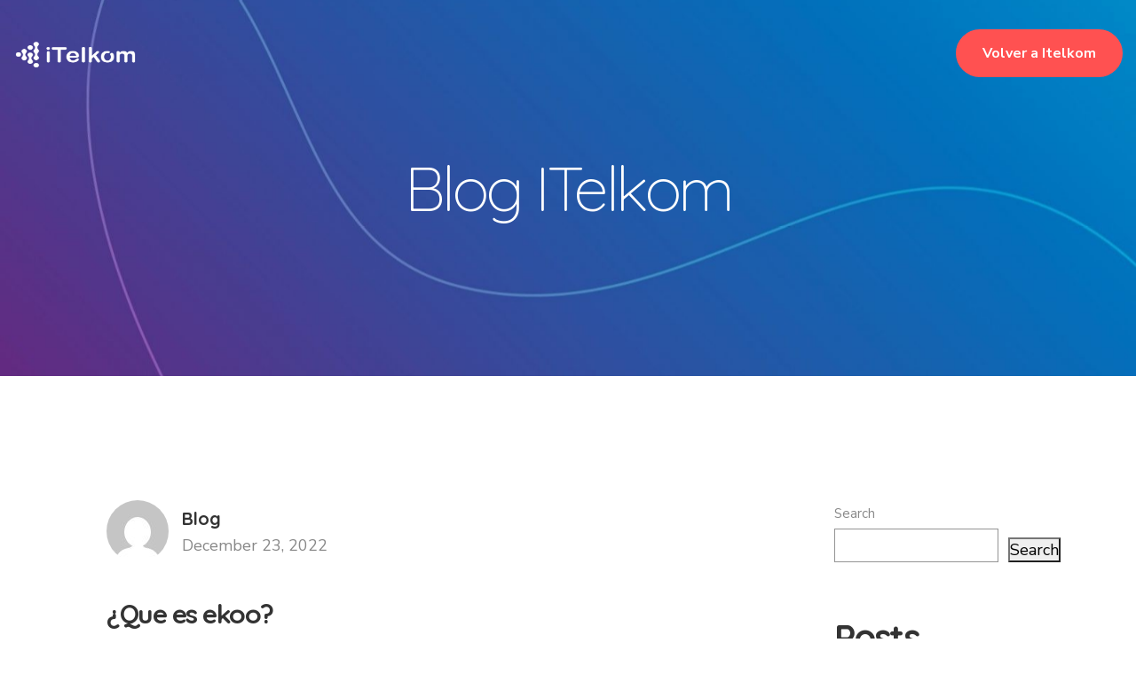

--- FILE ---
content_type: text/css
request_url: https://itelkom.co/blog/wp-content/themes/techland/css/framework-style.css?ver=1.0
body_size: 85948
content:
/*------------------------------------------------------------------

	[Table of contents]

	1. Defaults
	2. WordPress Cores
	3. Widgets
	4. Share Buttons
	5. Articles
	6. Post Content Area
	7. Preloaders
	8. WPBakery ( Visual Composer )

-------------------------------------------------------------------*/
/* 1. Defaults */
::-webkit-input-placeholder {
    /* Chrome/Opera/Safari */
    color: #333;
}

::-moz-placeholder {
    /* Firefox 19+ */
    color: #333;
}

:-ms-input-placeholder {
    /* IE 10+ */
    color: #333;
}

:-moz-placeholder {
    /* Firefox 18- */
    color: #333;
}

a:focus, a:hover {
    color: #216fb9;
    text-decoration: none;
}

pre {
    display: block;
    margin-top: 0;
    margin-bottom: 1rem;
    font-size: 90%;
    background: #f9f9f9;
    padding: 15px;
    border: 1px solid #eee;
}

.nt-theme-content blockquote {
    color: #333333;
    font-size: 18px;
    font-weight: 400;
    line-height: 32px;
    margin: 30px 0 32px 60px;
    position: relative;
    font-style: italic;
    padding: 20px 40px;
    border: none;
}

.nt-theme-content blockquote:before {
    font-family: FontAwesome;
    position: absolute;
    top: 13px;
    color: #E8E8E8;
    font-size: 34px;
    content: "\f10d";
    margin-right: 13px;
    right: 100%;
}

#nt-blog dt {
    font-weight: 700;
}

dd {
    margin-left: 0;
    margin-bottom: 20px;
}

p:empty {
    display: none;
}

h1, h2, h3, h4, h5, h6 {
    word-spacing: 0px;
    margin-bottom: 20px;
}

img {
    max-width: 100%;
    height: auto;
    vertical-align: middle;
}

code {
    white-space: normal;
}

body:not(.page-template-custom-page) p {
	 margin: 10px 0 15px;
}

label {
    display: inline-block;
    max-width: 100%;
    margin-bottom: 5px;
    width: 100%;
    font-weight: 500;
    font-size: 15px;
}

button, input, select, textarea {
    font-family: inherit;
    font-size: inherit;
    line-height: inherit;
    outline: 0;
}

#nt-logo {
    font-size: 29px;
    color: #fff;
    text-transform: uppercase;
    font-weight: 300;
}

/* 2. WordPress Core */
.bypostauthor, .gallery-caption {
    display: block;
}

.aligncenter, div.aligncenter {
    display: block;
    margin: 5px auto 5px auto;
}

.alignright {
    float: right;
    margin: 5px 0 20px 20px;
}

.alignleft {
    float: left;
    margin: 5px 20px 20px 0;
}

a img.alignright {
    float: right;
    margin: 5px 0 20px 20px;
}

a img.alignnone {
    margin: 0;
}

a img.alignleft {
    float: left;
    margin: 5px 20px 20px 0;
}

a img.aligncenter {
    display: block;
    margin-left: auto;
    margin-right: auto
}

.nt-clearfix:after, .wp-caption:after {
    visibility: hidden;
    display: block;
    font-size: 0;
    content: " ";
    clear: both;
    height: 0;
}

.wp-caption {
    background: #fff;
    border: 1px solid #f0f0f0;
    max-width: 96%;
    padding: 5px 3px 10px;
    text-align: center;
}

.wp-caption.alignnone {
    margin: 5px 20px 20px 0;
}

.wp-caption.alignleft {
    margin: 5px 20px 20px 0;
}

.wp-caption.alignright {
    margin: 5px 0 20px 20px;
}

.wp-caption img {
    border: 0 none;
    height: auto;
    margin: 0;
    max-width: 98.5%;
    padding: 0;
    width: auto;
}

.wp-caption p.wp-caption-text {
    line-height: 17px;
    margin: 15px 0 0;
    font-size: 14px;
    padding: 0 4px 5px;
}

.sticky_text {
    background: #857F79;
    color: #FFF;
    padding: 5px 10px;
    border-radius: 3px;
    display: inline-block;
    margin: 1px 0 10px;
}

@media only screen and (min-width: 992px) {
    .nt-no-sidebar .wp-caption {
        background: #fff;
        border: 1px solid #f0f0f0;
        max-width: 96%;
        padding: 5px 3px 10px;
        text-align: center;
    }

    .nt-no-sidebar .wp-caption.alignnone {
        margin: 90px 20px 40px 0;
    }

    .nt-no-sidebar .wp-caption.alignleft {
        margin: 5px 20px 35px 0;
    }

    .nt-no-sidebar .wp-caption.alignright {
        margin: 5px 0 20px 20px;
    }

    .nt-no-sidebar .wp-caption.alignnone {
        margin: 40px 20px 30px 0;
    }

    .alignnone {
        margin: 15px 20px 15px 0;
    }

    .nt-no-sidebar .wp-caption img {
        border: 0 none;
        height: auto;
        margin: 0;
        max-width: 98.5%;
        padding: 0;
        width: auto;
    }

    .nt-no-sidebar .wp-caption p.wp-caption-text {
        line-height: 17px;
        margin: 15px 0 0;
        font-size: 14px;
        padding: 0 4px 5px;
    }

    .nt-no-sidebar .alignleft {
        float: left;
        margin: 5px 20px 40px 0;
    }

    .nt-no-sidebar .aligncenter, div.aligncenter {
        display: block;
        margin: 40px auto 39px auto;
    }
}

.page article .article-img {
    margin-bottom: 40px;
}

.nt-theme-inner-container {
    padding: 120px 0;
}

/* 3. Widgets */
#nt-sidebar #searchform {
    position: relative;
    max-height: 50px;
}

#nt-sidebar .menu {
    opacity: 1 !important;
}

#nt-sidebar #searchform input#searchsubmit {
    position: absolute;
    right: 0px;
    top: 0px;
    background: #2c97de;
    margin-left: 0;
    height: 40px;
    padding: 0 15px;
    color: #fff;
    border: none;
    -webkit-transition: all 0.3s;
    transition: all 0.3s;
}

#nt-sidebar .widget_text {
    min-height: 20px;
}

#nt-sidebar #searchform input#searchsubmit {
    color: #333;
}

#nt-sidebar #searchform input#searchsubmit {
    background-color: #FFED91;
}

#nt-sidebar #searchform input#searchsubmit {
    background-color: #333;
    color: #fff;
}

#nt-sidebar .widget-title {
    color: #333;
    text-transform: capitalize;
    letter-spacing: 0;
    margin-bottom: 30px;
    font-size: 28px;
}

#wp-calendar a, a {
    color: #216fb9;
}

.calendar_wrap #prev a {
    background: #333;
    color: #fff;
    padding: 5px 10px;
    margin-top: 10px;
    display: inline-block;
    margin-left: -8px;
}

.calendar_wrap #next a {
    background: #333;
    color: #fff;
    padding: 5px 10px;
    margin-top: 10px;
    display: inline-block;
    margin-right: -8px;
}

#nt-sidebar select {
    max-width: 100%;
    border: 2px solid #ddd;
    padding: 10px;
    height: 37px;
    color: #333;
    min-width: 100%;
}

#nt-sidebar form {
    margin: 0;
}

/* text widget */
.textwidget img, .textwidget strong {
    margin: 15px 0;
    display: block;
    font-size: 14px;
}

.textwidget br {
    display: none;
}

/* rss widget */
.widget_rss ul {
    padding: 0px !important;
    margin: 0 !important;
}

.widget_rss ul li {
    border-bottom: 1px solid #f5f5f5;
    padding: 7px 0 25px;
    list-style: none;
}

.widget_rss ul li:last-child {
    border-bottom: 0px;
    padding: 3px 0 0px;
    list-style: none;
    margin-bottom: 0;
}

.widget_rss ul li a {
    margin-bottom: 15px;
    display: block;
}

.widget_rss ul li span {
    color: #056eb9;
    margin-bottom: 15px;
    display: block;
}

.widget_rss -title a {
    font-weight: 600;
    color: #373737;
    vertical-align: top;
}

.widget_rss cite {
    color: #565656;
    display: block;
    margin-top: 5px;
}

.widget_rss cite:before {
    content: "-- ";
}

.widget_rss .rssSummary {
    margin-bottom: 15px;
    font-weight: 500;
    line-height: 1.8;
}

/* search form */
.search-results article, article.hentry {
    margin-bottom: 40px;
}

body.search article .searchform {
    float: none;
}

body.error404 .content-error .searchform input[type="submit"] {
    line-height: 43px;
    position: relative;
    width: 15%;
    top: -1px;
    background: #333;
    border: none;
    color: #fff;
    left: -3px;
}

.search-form-input {
    padding: 10px 3px 10px 20px;
}

body.search article .searchform {
    float: left;
}

body.search article .searchform input[type="submit"] {
    float: left;
    line-height: 43px;
    position: relative;
    width: 20%;
    top: 0px;
    background: #333;
    border: none;
    color: #fff;
}

body.error404 .index .searchform {
    margin: 0 auto;
    width: 73%;
    float: left;
}

body.error404 .index .searchform input[type="text"] {
    outline: 0;
    float: left;
    min-height: 46px;
    width: 80%;
    padding: 9px 0 7px 15px;
    font-size: 12px;
    border: 0px solid #efefef;
    background: #efefef;
}

body.error404 .index .searchform input[type="submit"] {
    float: left;
    min-height: 46px;
    position: relative;
    width: 20%;
    top: 0px;
    background: #333;
    border: none;
    color: #fff;
}



/* author box*/
.container-author-box .avatar {
    border-radius: 50%;
}

.container-author-box .nt-author-social-inner {
    margin: 0 !important;
    padding: 0 !important;
}

.nt-single-post-related-title {
    max-width: 220px;
    text-overflow: ellipsis;
    white-space: nowrap;
    overflow: hidden;
    min-height: 16px;
    margin: 0 0 15px;
}

.article-img, .blog-bg {
    margin-bottom: 20px;
}

.tags-links {
    border-right: 2px solid #ddd;
    padding: 0px 10px 0 0px;
    display: inline-block;
    margin: 0px 10px 0px 0;
}
.tag-cloud-link {display: inline-block;padding: 5px 10px;line-height: 1.3;font-size: .8rem !important;font-weight: 900;text-transform: uppercase;text-decoration: none !important;letter-spacing: 1px;cursor: pointer;white-space: nowrap;outline: 0;-webkit-user-drag: none;user-drag: none;-ms-touch-action: manipulation;touch-action: manipulation;-webkit-border-radius: 10px;border-radius: 10px;}

.tag-item-one {
    color: #695afd !important;
    background-color: #f2f1ff;
}
.tag-item-two {
    color: #f94a11 !important;
    background-color: #ffefe8;
}
.tag-item-three {
color: #0cbc5a !important;
background-color: #e6faef;
}
.tag-item-four {
    color: #feb302 !important;
    background-color: #fff8e6;
}
.tag-item-five {

color: #34c7df !important;
background-color: #f1fdff;
}

/* breadcrumb */
.nt-breadcrumb {
    background: none;
    color: #fff !important;
    font-size: 15px !important;
    margin-left: -4px;
    text-transform: capitalize;
    vertical-align: middle;
    display: inherit;
    padding: 8px 15px 8px 0;
}

.nt-breadcrumb span {
    margin-left: 3px;
}

.nt-breadcrumb a span {
    margin-right: 5px;
}

.nt-breadcrumb .current-item {
    color: #ffffff;
}

.nt-breadcrumbs {
    margin: 20px 0;
}

.nt-breadcrumbs .nt-breadcrumbs-list {
    padding: 0;
    list-style: none;
    font-size: 13px;
    text-transform: uppercase;
}

.nt-breadcrumbs .nt-breadcrumbs-list li {
	display: inline-block;
	margin-right: 10px;
    font-weight: 500;
}

.nt-breadcrumbs .nt-breadcrumbs-list i {
    font-size: 16px;
}

.nt-breadcrumbs .bredcrumb-separator {
    margin: 0 5px;
}

.nt-breadcrumbs {
    padding: 8px 15px 8px 0;
}

.nt-breadcrumbs .breadcrumb-current {
    color: #4c8fff;
    font-weight: 600;
}

/* 4. password form */
.post-password-form label {
    display: inline
}

.post-password-form input[type=password] {
    width: auto;
    margin: 0 15px;
    margin-top: 30px;
    background-color: #f2f2f2;
    border-color: #f2f2f2;
    color: #5d5d5d;
    /* display: block; */
    /* width: 100%; */
    background-clip: padding-box;
    border: 2px solid #f2f2f2;
    line-height: 1.2;
    font-size: 1.6rem;
    -webkit-appearance: none;
    -moz-appearance: none;
    appearance: none;
    outline: 0;
    padding: 15px 30px;
    -webkit-box-shadow: none;
    box-shadow: none;
    -webkit-border-radius: 30px;
    border-radius: 30px;
    -webkit-transition: background-color .3s ease-in-out,border-color .3s ease-in-out,color .3s ease-in-out;
    -o-transition: background-color .3s ease-in-out,border-color .3s ease-in-out,color .3s ease-in-out;
    transition: background-color .3s ease-in-out,border-color .3s ease-in-out,color .3s ease-in-out;
}

.post-password-form input[type=submit] {
    color: #216fb9;
    border-color: #216fb9;
    background-color: transparent;
    border-width: 1px;
    height: 54px;
    line-height: 38px;
    padding: 0 40px;
    font-size: 14px;
    display: inline-block;
    text-transform: capitalize;
    letter-spacing: normal;
    cursor: pointer;
    border-style: solid;
    font-family: inherit;
    font-weight: 700;
    text-align: center;
    -webkit-transition: all 0.2s linear;
    -moz-transition: all 0.2s linear;
    -ms-transition: all 0.2s linear;
    -o-transition: all 0.2s linear;
    transition: all 0.2s linear;
    -webkit-border-radius: 1000px;
    -moz-border-radius: 1000px;
    border-radius: 1000px;
}

.gallery-content ul {
    padding: 0;
}

.gallery-content ul li {
    list-style: none;
}

/*  5.  Articles   */
.video-responsive {
    width: 100%;
}

.video-responsive iframe {
    width: 100%;
    height: 100%;
}

.nt-theme-content ol, .nt-theme-content ul {
    margin-bottom: 30px;
    margin-top: 30px;
}

.single .the-post-thumbnail {
    margin-bottom: 30px;
}

.nt-theme-content.nt-single-content {
    margin-bottom: 60px;
    position: relative;
}

.nt-inner-title {
    margin: 60px 0 60px !important;
}
h3.nt-inner-title.nt-comments-title.mb-6 {
    margin-bottom: 50px !important;
}
.nt-post-tags {
    clear: both;
    margin-bottom: 60px;
}

.page-links {
    clear: both;
    margin: 0;
    padding: 0 25px;
    text-transform: capitalize;
}

.nt-is-wp-link-pages .page-links {
    background: #fff;
    margin-top: 20px;
    color: #b6b6b6;
}

.nt-is-wp-link-pages {
    /* padding-bottom: 50px; */
}

.single .page-links, .page .page-links {
    position: relative;
    border-width: 1px;
    display: table;
    padding: 10px 0px;
    margin-top: 40px;
}

.page-links span span {
    margin-right: 0px;
}

.page-links a {
    margin-right: 2px;
    display: inline-block;
    font-size: 12px;
    color: #888888;
    text-align: center;
    font-weight: 500;
    text-decoration: none;
}

.single .page-links a, .page .page-links a,
.single .page-links span, .page .page-links span {
    margin-right:5px !important;
    font-size:12px;
}

.page-links a:hover {
    font-size: 14px;
    font-weight: 600;
}

.page-links-title {
    margin-right: 5px;
    display: inline-block;
    font-size: 12px;
    text-align: center;
    font-weight: 500;
}

.page-links .current {
    margin-right: 0px;
    display: inline-block;
    color: #056eb9;
    font-weight: 500;
    font-size: 14px;
}

/* 6. Post Content Area */
.nt-page-template-content.nt-theme-content:after {
    clear: both;
    content: "";
    display: table;
    table-layout: fixed;
}

.post .nt-theme-content li {
    list-style: inherit !important;
}

.nt-theme-content .gallery-item img {
    margin-bottom: 15px;
}


.nt-theme-content .gallery-caption {
    margin-left: 0;
    max-width: 150px !important;
}

.nt-theme-content p iframe {
    max-width: 100%;
}

.nt-theme-content h1, .nt-theme-content h2, .nt-theme-content h3, .nt-theme-content h4, .nt-theme-content h5, .nt-theme-content h6 {
    margin-top: 20px !important;
    margin-bottom: 20px !important;
}

.nt-theme-content p {

    margin: 0 0 20px;
}

.comment-navigation {
    margin: 30px 0;
}

.commentlist p {
    color: #333;
    margin: 0 0 20px;
}

.comment-paragraph {
    margin-left: 85px !important;
}

.nt-comment-item {
    list-style-type: none !important;
}

.nt-comment-content img {
    margin-top: 15px;
}

.nt-comment-content {
    margin: 20px 0;
}

.nt-commentlist {
    margin-bottom: 80px;
}

.comments #cancel-comment-reply-link {
    display: block !important;
}

p.nocomments {
    background: #333;
    color: #fff;
    padding: 25px;
    margin: 60px 0 0;
}

.tag-pingbacks-2 .commentlist {
    list-style: none;
}

.commentlist>li.comment {
    list-style: none;
    position: relative;
}

.nt-commentlist .pingback {
    padding-left: 0;
}

.nt-commentlist .pingback .nt-comment-avatar {
    display: none;
}

.nt-theme-content ol {
    /* list-style: decimal; */
    padding-left: 20px;
}

.nt-theme-content ul {
    /* list-style: disc; */
    padding-left: 20px;
}

.nt-theme-content ul, .nt-theme-content ol {
    padding: 0 0 0 20px !important;
    margin: 0 0 0px 0 !important;
}

.nt-theme-content ul li, .nt-theme-content ol li {
    margin: 5px 0 0 0 !important;
    padding: 0 !important;
}

.nt-theme-content ul ul, .nt-theme-content ol ol {
    padding-left: 20px;
    margin-bottom: 0px;
    margin-top: 0px;
}

.nt-theme-content ul ol ul {
    /* list-style: disc; */
    padding-left: 20px;
}

.comments ul li ul li {
    margin: 10px;
}

.commentlist {
    margin: 0 0 80px 0;
    padding: 0;
    list-style: none;
}

.commentlist .children {
    padding: 0;
    position: relative;
}

#nt-comments ul.children li {
    padding-left: 70px !important;
}

.comment-content ul li, .comment-content ol li {
    margin-bottom: 15px !important;
    margin-left: 20px !important;
}

.comment-content, .comment-content ul li {
    list-style-type: disc !important;
}

.children li {
    margin-left: 0px;
}

ol li:not(.pingback) .comment-meta {
    float: none;
    margin-left: 82px;
    margin-top: -42px;
    top: 0;
    font-size: 13px;
}

.comment.even {
    position: relative;
    list-style: none;
}

.comment-details {
    margin-left: 90px;
}

.children, .comments {
    list-style-type: none;
}

.comment-reply-link {
    display: inline-block;
    padding-left: 20px;
    padding-right: 20px;
    height: 30px;
    line-height: 28px;
    border: 1px solid #216fb9;
    color: #216fb9;
    -webkit-border-radius: 15px;
    -moz-border-radius: 15px;
    border-radius: 15px;
}

.comment-reply-link:hover {
    color: #ffffff;
    background-color: #216fb9;
}

.commentmetadata a {
    font-size: 11px;
    font-weight: 600;
    color: #919191;
    text-transform: uppercase;
}

.edit-comment {
    position: relative;
    outline: none;
    cursor: pointer;
    transition: all 0.3s;
    text-transform: inherit !important;
    background: #333;
    color: #fff;
    display: inline-block;
    margin: 5px 0;
    padding: 2px 15px;
    border: 1px solid rgba(0, 0, 0, .1);
    border-radius: 50px;
}

#reply-title {
    margin-bottom: 7px;
}

.comment-form-comment label {
    display: none;
}

.comment-form .submit {
    margin-top: 30px;
    border: none;
}

.nt-form-input {
    padding: 10px 15px;
    width: 100%;
    border: 1px solid #d7e0e5;
}

.depth-2 {
    margin-bottom: 20px
}

@media (max-width: 767px) {
    .nt-form-input {
        margin-bottom: 15px;
    }
}

@media (max-width:575px) {
    #nt-comments ul.children li {
        padding-left: 20px !important;
    }
}

/* formats */
/* comments */
.container-for-comments {
    background: #fff;
}

label.screen-reader-text {
    display: none;
}

span.comment-author-link {
    color: #333;
}

.comment-form-comment {
    color: #333;
}

.container-for-comments .children {
    margin-bottom: 70px;
}

.comments ul {
    padding: 0;
    margin: 10px;
}

.comments ul li {
    list-style: none;
}

.comments ul li span .photo {
    padding: 0 !important;
}

.comments ul li .nt-theme-avatar {
    float: left;
    margin-right: 30px;
}

.comments ul li .commentlist {
    margin-left: 100px;
    border: 1px solid #EEE;
    padding: 8px 25px 20px;
}

.comment .children {
    margin: 50px 0;
}

.comment-form textarea {
    display: block;
    width: 100%;
    padding: 6px 12px;
    font-size: 14px;
    line-height: 1.42857143;
    color: #555;
    border: 1px solid #d7e0e5;
    background-color: #ffffff;
    /* margin-top: 30px; */
}

.comment-form .submit {
    position: relative;
    outline: none;
    cursor: pointer;
    transition: all 0.3s;
    text-transform: inherit !important;
    max-width: 150px;
    background: #333;
    color: #fff;
    margin: 5px 0;
    border: 1px solid rgba(0, 0, 0, .1);
    border-radius: 50px;
}

.comment-form-author, .comment-form-email {
    width: 48%;
    float: left;
}

.comment-form-email {
    margin-left: 4%;
}

.nt-comment-form-button {
    transition: all 0.3s;
    padding: 15px 25px;
    background: #216fb9;
    color: #fff;
    max-height: 40px;
    line-height: 37px;
    border: 0px;
}

.nt-comment-form-button:hover {
    padding: 15px 25px;
    background: #333333;
    color: #fff;
    max-height: 40px;
    line-height: 37px;
    border: 0px;
}

/* others  */
div.wpcf7-response-output {
    margin: 0;
    padding: 1.2em 1em;
}

.wpcf7-not-valid {
    border: 1px solid #f00 !important;
}

span.wpcf7-not-valid-tip {
    color: #f00;
    font-size: 1em;
    display: block;
    display: none;
}

.wpcf7-response-output.wpcf7-validation-errors {
    display: inline-block !important;
    margin: 15px 0 !important;
    width: 100% !important;
    -webkit-border-radius: 4px;
    -moz-border-radius: 4px;
    border-radius: 4px;
    border: 2px solid #f70000;
    background-color: #f70000;
    color: #fff;
}

div.wpcf7-mail-sent-ok {
    display: inline-block !important;
    margin: 15px !important;
    width: 97.2% !important;
    -webkit-border-radius: 4px;
    -moz-border-radius: 4px;
    border-radius: 4px;
    border: 2px solid #398f14;
    background-color: #398f14;
    color: #fff;
}

div.wpcf7-mail-sent-ok {
    background: #398F14;
    border: 2px solid #398f14;
    color: #fff;
}

footer .widget input.wpcf7-form-control.wpcf7-submit {
    background: #f8cf27 none repeat scroll 0 0;
    border: medium none;
    border-radius: 3px;
    color: #333;
    font-weight: 700;
    padding: 12px 30px 7px;
    text-transform: uppercase;
}

.wpcf7 button, .wpcf7 input, .wpcf7 select, .wpcf7 textarea {
    display: inline-block;
}

.wpcf7 br {
    display: none;
}

/* responsive options

	1200px
	991px
	768px
	480px

*/
@media (max-width: 991px) {
    #nt-sidebar {
        margin: 40px 0 0;
    }

    #nt-sidebar #searchform input[type="text"] {
        width: 90%;
    }

    footer .widget {
        margin-bottom: 40px;
    }

    footer .widget-title {
        margin-bottom: 15px;
    }
}

@media (max-width: 768px) {
    #nt-sidebar #searchform {
        position: relative;
        max-height: 50px;
        margin-top: 90px;
    }

    .index-header {
        height: 100vh !important;
    }
}

@media (max-width: 480px) {
    .avatar-class {
        float: none;
        margin-right: 30px;
        margin-bottom: 15px;
        display: block;
    }

    .comment-details, .comments ul li .commentlist {
        margin-left: 0;
    }

    .pager li>a, .pager li>span {
        float: none;
        width: 100%;
    }

    .template-cover-text .uppercase {
        font-size: 100%;
        margin-left: 0px;
        margin-bottom: 10px;
        color: #fff;
    }

    .comment-meta {
        margin-bottom: 15px;
    }
}

body:not(.page-template-custom-page) .hero-content {
    text-align: left;
}

body .wpb_gmaps_widget .wpb_wrapper {
    background-color: #f7f7f7;
    padding: 0px;
}

.blog-medium-container iframe {
    max-width: 100%;
    height: auto;
    min-height: 170px;
}

.single .blog-post-body ul {
    text-align: left;
}

.comment-meta {
    margin-bottom: 20px;
}

.commentlist li h1 {
    letter-spacing: -0.5px !important;
}

.nt-commentlist li.comment ul.children {
    padding: 0;
}

.reply {
    margin-left: 85px;
}

#respond {
    margin: 60px 0 60px;
}

.commentlist div:not(#respond) p {
    color: #333;
    margin: 0 0 15px;
}

.says {
    display: none;
}

.widget-list-span {
    position: absolute;
    right: 0;
    float: right;
    top: 0;
    left: 96%;
    border: 1px solid #e7ecef;
    background: #e7ecee;
    min-width: 24px;
    border-radius: 3px;
    min-height: 20px;
    padding: 0px;
    text-align: center;
    font-size: 12px;
    color: #333;
    line-height: 2;
}

/* Inner pages hero */
#nt-hero {
    background: #f8f8f8;
    display: -webkit-box;
    display: -webkit-flex;
    display: -ms-flexbox;
    display: flex;
    -webkit-flex-wrap: wrap;
    -ms-flex-wrap: wrap;
    flex-wrap: wrap;
    width: 100%;
    padding: 120px 0;
    color: #fff;
}
.start-screen .__subtitle {
    font-size: 1.5rem;
    font-weight: 800;
    color: #fff;
}
.container-author-box, .nt-single-post-related, .single-post-navigation {
    margin-top: 60px;
}

button:focus {
    outline: 0;
}

#cancel-comment-reply-link {
    font-size: 13px;
}

/*------------------------------------------------------------------

  1. Tags
  2. Sidebar
  3. Post formats
  4. Text formats
  5. Section
  6. Pager - Pagination
  7. Buttons
  8. Comment - Form
  9. Spaces - Heights
  10. Colors
  11. Page layouts

-------------------------------------------------------------------*/
/* 1. Tags */
.nt-tags-list {
    padding: 0;
    margin: 0;
    list-style-type: none;
}

.nt-tags-list:before, .nt-tags-list:after {
    content: "";
    display: table;
}

.nt-tags-list:after {
    clear: both;
}

.nt-tags-list-item {
    float: left;
    margin-right: 10px;
}

.nt-tags-list-link {
    display: inline-block;
    font-size: 12px;
    position: relative;
    font-weight: 500;
    color: #333;
    border: 1px solid #e7ecef;
    padding: 5px 15px;
    border-radius: 0px;
    text-transform: capitalize !important;
    margin: 0;
}

.nt-tags-list-link:hover {
    color: #ffffff;
    background: #216fb9;
    border-radius: 40px;
}

/* 2. Sidebar */
.nt-sidebar-inner-widget {
    margin: 0 0 60px 0px;
}

.nt-sidebar .nt-sidebar-inner-widget:last-child {
    margin-bottom: 0;
}

.nt-sidebar-type-2 .nt-sidebar-inner-widget {
    padding: 35px;
    border-width: 5px 1px 1px 1px;
    border-style: solid;
    margin-bottom: 50px;
    border-color: #e7ecef;
    border-top-color: #333;
}

.nt-sidebar-inner-widget a {
    color: #333;
    text-decoration: none;
}

.nt-sidebar-inner-widget ul.children li a:before,
.nt-sidebar-inner-widget ul.sub-menu li a:before {
   content: "\2022";
   color: #056eb8;
   font-weight: bold;
   display: inline-block;
   width: 18px;
   margin-left: -18px;
}

.nt-sidebar-inner-widget a:hover {
}

.nt-sidebar-inner-widget p {
    margin-bottom: 10px;
}

.nt-sidebar-inner-widget p:last-child {
    margin-bottom: 0;
}

.nt-sidebar-inner-widget h5 {
    font-size: 16px;
    font-weight: 500;
}

.nt-sidebar-inner-widget h6 {
    font-size: 12px;
    font-weight: 400;
    color: #777777;
}

.nt-sidebar-inner-widget-title {
    margin-bottom: 30px;
    margin-top: 0;
}

.nt-sidebar-inner-widget ol li, .nt-sidebar-inner-widget ul li {
    margin-bottom: 15px;
    position: relative;
    line-height: 1.2;
    font-size: 1.6rem;
    position: relative;
    font-weight: 700;
}

.nt-sidebar-inner-widget ol li:last-child, .nt-sidebar-inner-widget ul li:last-child {
    margin-bottom: 0px;
    position: relative;
}

.nt-sidebar-inner-widget ol, .nt-sidebar-inner-widget ul {
    margin: 0;
    padding: 0;
    text-transform: capitalize;
    list-style-type: none;
}

.nt-sidebar-inner-widget .children {
    list-style: none;
}

.nt-sidebar-inner-search-form {
    position: relative;
    width: 100%;
}

.nt-sidebar-inner-search-field {
    width: 100%;
    height: 45px;
    line-height: 45px;
    padding: 8px 40px 8px 0;
    background-color: #f7f7f700;
    border: 1px solid #e7ecef;
    padding-left: 10px;
}


.nt-sidebar-inner-nav ul li {
    margin-bottom: 20px;
}

.nt-sidebar-inner-nav ul li:last-child {
    margin-bottom: 0;
}

.nt-sidebar-inner-recentposts ul {
    padding: 0;
    margin: 0;
    list-style-type: none;
}

.nt-sidebar-inner-recentposts ul li {
    margin-bottom: 30px;
    font-size: 13px;
}

.nt-sidebar-inner-recentposts ul li:last-child {
    margin-bottom: 0;
}

.nt-sidebar-inner-recentcomments ul {
    padding: 0;
    margin: 0;
    list-style-type: none;
}

.nt-sidebar-inner-recentcomments ul li {
    margin-bottom: 30px;
    font-size: 13px;
}

.nt-sidebar-inner-recentcomments ul li:last-child {
    margin-bottom: 0;
}

.nt-sidebar-inner-tags ul {
    padding: 0;
    margin: 0;
    list-style-type: none;
}

.nt-sidebar-inner-tags ul:before, .nt-sidebar-inner-tags ul:after {
    content: "";
    display: table;
}

.nt-sidebar-inner-tags ul:after {
    clear: both;
}

.nt-sidebar-inner-tags ul li {
    float: left;
    margin-right: 10px;
    margin-bottom: 10px;
}

.nt-sidebar-inner-tags ul li a {
    font-size: 12px;
}

.nt-sidebar-inner-widget ol ol, .nt-sidebar-inner-widget ul ul {
    padding: 0px 0 0 0px;
    margin: 15px 0px 0px 17px;
    list-style: none;
}

/* html table */
.nt-theme-content table.table {
    margin-bottom: 40px;
    /* font-size: 14px; */
}

.nt-theme-content .table td, .nt-theme-content .table th {
    padding: 10px;
    vertical-align: top;
    border-top: 1px solid #eceeef;
}

#nt-sidebar table {
    margin-bottom: 0px;
    font-size: 14px;
}

#nt-sidebar caption {
    background: #333;
    padding: 10px;
    text-align: center;
    color: #fff;
    margin-bottom: 15px;
}

/* 3. Post formats */
.nt-blog-sticky {
    display: none;
    position: absolute;
    top: 0;
    left: -25px;
    width: 25px;
    height: 25px;
    line-height: 25px;
    text-align: center;
    font-size: 12px;
    color: #ffffff;
    background-color: #216fb9;
}

.nt-sticky-label {
    position: absolute;
    right: 0;
    top: 0;
    background: #333;
    padding: 5px 15px;
    color: #fff;
    font-size: 14px;
}

.nt-blog-media-link {
    display: block;
}

.nt-blog-media-image {
    display: inline-block;
    width: 100%;
}

@media (max-width: 575px) {
    .nt-blog-info {
        padding: 30px;
    }
}

@media (min-width: 576px) {
    .nt-blog-info {
        padding: 50px;
    }
}

.nt-blog-info {
    border-width: 1px;
    border-style: solid;
    border-color: #e7ecef;
}

.nt-blog-info-title {
    display: block;
    max-width: 650px;
    font-weight: 600;
    text-transform: capitalize;
    margin: 0 0 20px;
    -ms-word-wrap: break-word;
    word-wrap: break-word;

}

@media (max-width: 575px) {
    .nt-blog-info-title {
        font-size: 16px;
    }
}

.nt-blog-info-title a {
    color: #333;
}

.nt-blog-info-title a:hover {
    color: #216fb9;
}

.nt-blog-info-category {
    font-size: 12px;
    font-weight: 700;
    text-transform: capitalize;
    margin-bottom: 20px;
    color: #b6b6b6;
}

.nt-blog-info-excerpt p {
    margin-bottom: 10px;
}

.nt-blog-info-excerpt p:last-child {
    margin-bottom: 0;
}

.nt-blog-info-link {
    margin-top: 20px;
}

.nt-blog-info-meta {
    padding: 0;
    margin: 0;
    list-style-type: none;
    margin-bottom: 20px;
    color: #777777;
}

.nt-blog-info-meta:before, .nt-blog-info-meta:after {
    content: "";
    display: table;
}

.nt-blog-info-meta:after {
    clear: both;
}

@media (max-width: 575px) {
    .nt-blog-info-meta {
        font-size: 12px;
    }
}

.nt-blog-info-meta-item {
    float: left;
    margin-right: 5px;
}

.nt-blog-info-meta-item:last-child {
    margin-right: 0;
}

.nt-blog-info-meta-link {
    color: #333;
    text-transform: capitalize;
    font-size: 14px;
    text-decoration: none;
}

.nt-blog-info-meta-link:hover {
    color: #216fb9;
}

.nt-blog-item {
    margin-bottom: 50px;
}

.nt-blog-item:last-child {
    margin-bottom: 0;
}

.nt-blog-item-inner {
    position: relative;
    width: 100%;
    -webkit-box-shadow: 0 0 68px 0 rgba(174,175,175,.17);
    box-shadow: 0 0 68px 0 rgba(174,175,175,.17);
    background-color: #fff;
    background-repeat: no-repeat;
    background-position: 50% 50%;
    -webkit-background-size: cover;
    background-size: cover;
    -webkit-transition: -webkit-box-shadow .3s ease-in-out;
    transition: -webkit-box-shadow .3s ease-in-out;
    -o-transition: box-shadow .3s ease-in-out;
    transition: box-shadow .3s ease-in-out;
    transition: box-shadow .3s ease-in-out, -webkit-box-shadow .3s ease-in-out;
}

.nt-blog-item.-has-sticky .nt-blog-sticky {
    display: inline-block;
}

.nt-blog-item.-has-sticky .nt-blog-item-inner {
    position: relative;
}

.nt-blog-item.-format-standard .nt-blog-info {
    border-color: #cccccc;
}

.nt-blog-info-excerpt .page-links span {
    margin-right: 5px;
}

.nt-blog-info-meta-item {
    float: left;
    margin-right: 20px;
    vertical-align: middle;
    line-height: 1.7;
}

.nt-blog-info-meta-item i {
    margin-right: 4px;
    margin-left: 0px;
}

.nt-blog-media .article-img, .nt-blog-media .blog-bg {
    margin-bottom: 0px;
}

/* 4. Text formats */


/* 6. Pager */
.nt-single-navigation-inner {
    margin: 0;
    padding: 0;
}

.nt-single-navigation {
    position: relative;
    border-width: 1px 0 1px 0;
    border-style: solid;
    border-color: #ececec;
}

@media (min-width: 576px) {
    .nt-single-navigation {
        padding-top: 20px;
        padding-bottom: 20px;
    }
}

@media (min-width: 576px) {
    .nt-single-navigation:after {
        position: absolute;
        top: 0;
        left: 50%;
        content: "";
        display: inline-block;
        width: 1px;
        height: 100%;
        background-color: #ececec;
    }
}

.nt-single-navigation-inner:before, .nt-single-navigation-inner:after {
    content: "";
    display: table;
}

.nt-single-navigation-inner:after {
    clear: both;
}

.nt-single-navigation-item {
    padding-left: 0px;
    padding-right: 0px;
    list-style: none;
}

@media (max-width: 575px) {
    .nt-single-navigation-item {
        width: 100%;
        padding-top: 20px;
        padding-bottom: 20px;
    }
}

@media (min-width: 576px) {
    .nt-single-navigation-item {
        width: 50%;
        float: left;
    }
}

@media (max-width: 575px) {
    .nt-single-navigation-item.-prev {
        border-bottom: 1px solid #d7e0e5;
    }
}

@media (max-width: 575px) {
    .nt-single-navigation-item.-prev:last-child {
        border-bottom: 0;
    }
}

.nt-single-navigation-title {
    margin-bottom: 5px;
    font-size: 12px;
    font-weight: 500;
    color: #fff;
}

.nt-single-navigation-link {
    display: inline-block;
    font-size: 18px;
    font-weight: 500;
    color: #333;
}

.nt-single-navigation-link:hover {
    color: #f7b205;
}

.nt-single-navigation.-style-default .nt-single-navigation-item.-prev {
    text-align: left;
}

.nt-single-navigation.-style-default .nt-single-navigation-item.-next {
    text-align: right;
}

@media (max-width: 575px) {
    .nt-single-navigation.-style-centered .nt-single-navigation-item.-prev {
        text-align: left;
    }
}

@media (min-width: 576px) {
    .nt-single-navigation.-style-centered .nt-single-navigation-item.-prev {
        padding-right: 50px;
        text-align: left;
        list-style: none;
    }
}

@media (max-width: 575px) {
    .nt-single-navigation.-style-centered .nt-single-navigation-item.-next {
        text-align: right;
    }
}

@media (min-width: 576px) {
    .nt-single-navigation.-style-centered .nt-single-navigation-item.-next {
        padding-left: 0px;
        text-align: right;
    }
}

/* pagination */
.nt-pagination {
    display: -webkit-flex;
    display: flex;
    -webkit-flex-wrap: wrap;
    flex-wrap: wrap;
}

.nt-pagination-link {
    display: block;
    text-align: center;
    font-weight: 500;
    color: #7c99a7;
    text-decoration: none;
}

.nt-pagination-link:hover {
    color: #4c6571;
}

.nt-pagination-link.-is-disabled {
    pointer-events: none;
    color: #7c99a7;
}

.nt-pagination-item {
    float: left;
}

.nt-pagination-item.-is-disabled .nt-pagination-link {
    pointer-events: none;
    color: #7c99a7;
}

.nt-pagination-inner {
    padding: 0;
    margin: 0;
    list-style-type: none;
}

.nt-pagination-inner:before, .nt-pagination-inner:after {
    content: "";
    display: table;
}

.nt-pagination-inner:after {
    clear: both;
}

.nt-pagination.-style-default .nt-pagination-link {
    background-color: #f0f3f5;
}

.nt-pagination.-style-default .nt-pagination-link:hover {
    background-color: #e7ecef;
}

.nt-pagination.-style-default .nt-pagination-link.active {
    color: #ffffff;
    background-color: #216fb9;
}

.nt-pagination.-style-default .nt-pagination-link.-is-disabled {
    background-color: #f0f3f5;
}

.nt-pagination.-style-default .nt-pagination-item.active .nt-pagination-link {
    color: #ffffff;
    background-color: #216fb9;
}

.nt-pagination.-style-default .nt-pagination-item.-is-disabled .nt-pagination-link {
    background-color: #f0f3f5;
}

.nt-pagination.-style-outline .nt-pagination-link {
    border-style: solid;
    border-color: #d7e0e5;
}

.nt-pagination.-style-outline .nt-pagination-link:hover {
    border-color: #b9c8d0;
}

.nt-pagination.-style-outline .nt-pagination-link.active {
    color: #216fb9;
    border-color: #216fb9;
}

.nt-pagination.-style-outline .nt-pagination-link.-is-disabled {
    border-color: #d7e0e5;
}

.nt-pagination.-style-outline .nt-pagination-item.active .nt-pagination-link {
    color: #ffffff;
    border-color: #216fb9;
    background-color: #216fb9;
}

.nt-pagination.-style-outline .nt-pagination-item.-is-disabled .nt-pagination-link {
    border-color: #e6e6e6;
}

.nt-pagination.-style-outline.-size-small .nt-pagination-link {
    border-width: 1px;
}

.nt-pagination.-style-outline.-size-medium .nt-pagination-link {
    border-width: 2px;
}

.nt-pagination.-style-outline.-size-large .nt-pagination-link {
    border-width: 3px;
}

.nt-pagination.-style-outline.-group .nt-pagination-link {
    position: relative;
}

.nt-pagination.-style-outline.-group .nt-pagination-link:before {
    position: absolute;
    z-index: 1;
    content: "";
    display: inline-block;
    background-color: #d7e0e5;
    -webkit-opacity: 0;
    -khtml-opacity: 0;
    -moz-opacity: 0;
    opacity: 0;
    -webkit-transition: all 0.2s linear;
    -moz-transition: all 0.2s linear;
    -ms-transition: all 0.2s linear;
    -o-transition: all 0.2s linear;
    transition: all 0.2s linear;
}

@media (max-width: 575px) {
    .nt-pagination.-style-outline.-group .nt-pagination-link:before {
        -webkit-opacity: 1;
        -khtml-opacity: 1;
        -moz-opacity: 1;
        opacity: 1;
    }
}

.nt-pagination.-style-outline.-group .nt-pagination-link:hover {
    z-index: 1;
}

.nt-pagination.-style-outline.-group .nt-pagination-link:hover:before {
    -webkit-opacity: 1;
    -khtml-opacity: 1;
    -moz-opacity: 1;
    opacity: 1;
    background-color: #b9c8d0;
}

.nt-pagination.-style-outline.-group .nt-pagination-link.active {
    z-index: 2;
}

.nt-pagination.-style-outline.-group .nt-pagination-link.active:before {
    -webkit-opacity: 1;
    -khtml-opacity: 1;
    -moz-opacity: 1;
    opacity: 1;
    background-color: #216fb9;
}

.nt-pagination.-style-outline.-group .nt-pagination-link.-is-disabled:before {
    background-color: #d7e0e5;
}

.nt-pagination.-style-outline.-group .nt-pagination-item:last-child .nt-pagination-link:before {
    display: none;
}

@media (max-width: 575px) {
    .nt-pagination.-style-outline.-group .nt-pagination-item:last-child .nt-pagination-link:before {
        display: block;
    }
}

.nt-pagination.-style-outline.-group .nt-pagination-item.active .nt-pagination-link:before {
    -webkit-opacity: 1;
    -khtml-opacity: 1;
    -moz-opacity: 1;
    opacity: 1;
    background-color: #216fb9;
}

.nt-pagination.-style-outline.-group .nt-pagination-item.-is-disabled .nt-pagination-link:before {
    background-color: #d7e0e5;
}

.nt-pagination.-style-outline.-group.-size-small .nt-pagination-link {
    border-width: 1px 0 1px 1px;
}

.nt-pagination.-style-outline.-group.-size-small .nt-pagination-link:before {
    top: -1px;
    right: -1px;
    bottom: -1px;
    width: 1px;
}

.nt-pagination.-style-outline.-group.-size-small .nt-pagination-item:last-child .nt-pagination-link {
    border-right-width: 1px;
}

@media (max-width: 575px) {
    .nt-pagination.-style-outline.-group.-size-small .nt-pagination-item:last-child .nt-pagination-link {
        border-right-width: 0;
    }
}

.nt-pagination.-style-outline.-group.-size-medium .nt-pagination-link {
    border-width: 2px 0 2px 2px;
}

.nt-pagination.-style-outline.-group.-size-medium .nt-pagination-link:before {
    top: -2px;
    right: -2px;
    bottom: -2px;
    width: 2px;
}

.nt-pagination.-style-outline.-group.-size-medium .nt-pagination-item:last-child .nt-pagination-link {
    border-right-width: 2px;
}

@media (max-width: 575px) {
    .nt-pagination.-style-outline.-group.-size-medium .nt-pagination-item:last-child .nt-pagination-link {
        border-right-width: 0;
    }
}

.nt-pagination.-style-outline.-group.-size-large .nt-pagination-link {
    border-width: 3px 0 3px 3px;
}

.nt-pagination.-style-outline.-group.-size-large .nt-pagination-link:before {
    top: -3px;
    right: -3px;
    bottom: -3px;
    width: 3px;
}

.nt-pagination.-style-outline.-group.-size-large .nt-pagination-item:last-child .nt-pagination-link {
    border-right-width: 3px;
}

@media (max-width: 575px) {
    .nt-pagination.-style-outline.-group.-size-large .nt-pagination-item:last-child .nt-pagination-link {
        border-right-width: 0;
    }
}

.nt-pagination.-size-small .nt-pagination-link {
    width: 30px;
    height: 30px;
    font-size: 11px;
}

.nt-pagination.-size-small.-style-default .nt-pagination-link {
    line-height: 30px;
}

.nt-pagination.-size-small.-style-outline .nt-pagination-link {
    line-height: 28px;
}

.nt-pagination.-size-medium .nt-pagination-link {
    width: 40px;
    height: 40px;
    font-size: 12px;
}

.nt-pagination.-size-medium.-style-default .nt-pagination-link {
    line-height: 40px;
}

.nt-pagination.-size-medium.-style-outline .nt-pagination-link {
    line-height: 36px;
}

.nt-pagination.-size-large .nt-pagination-link {
    width: 50px;
    height: 50px;
    font-size: 14px;
}

.nt-pagination.-size-large.-style-default .nt-pagination-link {
    line-height: 50px;
}

.nt-pagination.-size-large.-style-outline .nt-pagination-link {
    line-height: 44px;
}

.nt-pagination.-align-left {
    -webkit-justify-content: flex-start;
    justify-content: flex-start;
}

.nt-pagination.-align-center {
    -webkit-justify-content: center;
    justify-content: center;
}

.nt-pagination.-align-right {
    -webkit-justify-content: flex-end;
    justify-content: flex-end;
}

.nt-pagination.-corner-rounded.-group .nt-pagination-item:first-child .nt-pagination-link {
    -webkit-border-top-left-radius: 4px;
    -moz-border-radius-topleft: 4px;
    border-top-left-radius: 4px;
    -webkit-border-bottom-left-radius: 4px;
    -moz-border-radius-bottomleft: 4px;
    border-bottom-left-radius: 4px;
}

.nt-pagination.-corner-rounded.-group .nt-pagination-item:last-child .nt-pagination-link {
    -webkit-border-top-right-radius: 4px;
    -moz-border-radius-topright: 4px;
    border-top-right-radius: 4px;
    -webkit-border-bottom-right-radius: 4px;
    -moz-border-radius-bottomright: 4px;
    border-bottom-right-radius: 4px;
}

.nt-pagination.-corner-rounded:not(.-group) .nt-pagination-link {
    -webkit-border-radius: 4px;
    -moz-border-radius: 4px;
    border-radius: 4px;
}

.nt-pagination.-corner-circle.-group.-size-small .nt-pagination-item:first-child .nt-pagination-link {
    -webkit-border-top-left-radius: 15px;
    -moz-border-radius-topleft: 15px;
    border-top-left-radius: 15px;
    -webkit-border-bottom-left-radius: 15px;
    -moz-border-radius-bottomleft: 15px;
    border-bottom-left-radius: 15px;
}

.nt-pagination.-corner-circle.-group.-size-small .nt-pagination-item:last-child .nt-pagination-link {
    -webkit-border-top-right-radius: 15px;
    -moz-border-radius-topright: 15px;
    border-top-right-radius: 15px;
    -webkit-border-bottom-right-radius: 15px;
    -moz-border-radius-bottomright: 15px;
    border-bottom-right-radius: 15px;
}

.nt-pagination.-corner-circle.-group.-size-medium .nt-pagination-item:first-child .nt-pagination-link {
    -webkit-border-top-left-radius: 20px;
    -moz-border-radius-topleft: 20px;
    border-top-left-radius: 20px;
    -webkit-border-bottom-left-radius: 20px;
    -moz-border-radius-bottomleft: 20px;
    border-bottom-left-radius: 20px;
}

.nt-pagination.-corner-circle.-group.-size-medium .nt-pagination-item:last-child .nt-pagination-link {
    -webkit-border-top-right-radius: 20px;
    -moz-border-radius-topright: 20px;
    border-top-right-radius: 20px;
    -webkit-border-bottom-right-radius: 20px;
    -moz-border-radius-bottomright: 20px;
    border-bottom-right-radius: 20px;
}

.nt-pagination.-corner-circle.-group.-size-large .nt-pagination-item:first-child .nt-pagination-link {
    -webkit-border-top-left-radius: 25px;
    -moz-border-radius-topleft: 25px;
    border-top-left-radius: 25px;
    -webkit-border-bottom-left-radius: 25px;
    -moz-border-radius-bottomleft: 25px;
    border-bottom-left-radius: 25px;
}

.nt-pagination.-corner-circle.-group.-size-large .nt-pagination-item:last-child .nt-pagination-link {
    -webkit-border-top-right-radius: 25px;
    -moz-border-radius-topright: 25px;
    border-top-right-radius: 25px;
    -webkit-border-bottom-right-radius: 25px;
    -moz-border-radius-bottomright: 25px;
    border-bottom-right-radius: 25px;
}

.nt-pagination.-corner-circle:not(.-group) .nt-pagination-link {
    -webkit-border-radius: 50%;
    -moz-border-radius: 50%;
    border-radius: 50%;
}

.nt-pagination:not(.-group) li {
    margin-right: 10px;
    margin-bottom: 10px;
    line-height: 30px;
    float: left;
}

.nt-pagination:not(.-group) .nt-pagination-item:last-child {
    margin-right: 0;
    margin-bottom: 0;
}

.nt-pagination.-color-white.-style-default .nt-pagination-link {
    color: #aaaaaa;
    background-color: #ffffff;
}

.nt-pagination.-color-white.-style-default .nt-pagination-link:hover {
    color: #333;
}

.nt-pagination.-color-white.-style-default .nt-pagination-link.-is-disabled {
    color: #aaaaaa;
}

.nt-pagination.-color-white.-style-default .nt-pagination-link.active {
    color: #ffffff;
    background-color: #216fb9;
}

.nt-pagination.-color-white.-style-default .nt-pagination-item.-is-disabled .nt-pagination-link {
    color: #aaaaaa;
    background-color: #ffffff;
}

.nt-pagination.-color-white.-style-default .nt-pagination-item.active .nt-pagination-link {
    color: #ffffff;
    background-color: #216fb9;
}

.nt-pagination.-color-white.-style-outline .nt-pagination-link {
    color: #ffffff;
    border-color: #ffffff;
}

.nt-pagination.-color-white.-style-outline .nt-pagination-link:hover {
    color: #ffffff;
    border-color: #ffffff;
}

.nt-pagination.-color-white.-style-outline .nt-pagination-link.active {
    color: #216fb9;
    border-color: #216fb9;
}

.nt-pagination.-color-white.-style-outline .nt-pagination-link.-is-disabled {
    color: #ffffff;
    border-color: #ffffff;
}

.nt-pagination.-color-white.-style-outline .nt-pagination-item.active .nt-pagination-link {
    color: #216fb9;
    border-color: #216fb9;
}

.nt-pagination.-color-white.-style-outline .nt-pagination-item.-is-disabled .nt-pagination-link {
    color: #ffffff;
    border-color: #ffffff;
}

.nt-pagination.-color-white.-style-outline.-group .nt-pagination-link:before {
    background-color: #ffffff;
}

.nt-pagination.-color-white.-style-outline.-group .nt-pagination-link:hover:before {
    background-color: #ffffff;
}

.nt-pagination.-color-white.-style-outline.-group .nt-pagination-link.active:before {
    background-color: #216fb9;
}

.nt-pagination.-color-white.-style-outline.-group .nt-pagination-link.-is-disabled:before {
    background-color: #ffffff;
}

.nt-pagination.-color-white.-style-outline.-group .nt-pagination-item.active .nt-pagination-link:before {
    background-color: #216fb9;
}

.nt-pagination.-color-white.-style-outline.-group .nt-pagination-item.-is-disabled .nt-pagination-link:before {
    background-color: #ffffff;
}

/* 8. Comment + form */
.nt-commentlist {
    padding: 0;
    margin: 0 0 60px;
    list-style-type: none;
}

.nt-comment-item {
    position: relative;
    margin-bottom: 50px;
    text-align: left;
}

@media (min-width: 576px) {
    .nt-comment-item {
        padding-left: 70px;
    }
}

.nt-comment-item .nt-commentlist {
    margin-top: 30px;
}

.nt-comment-item:last-child {
    margin-bottom: 0;
}

.nt-comment-avatar {
    width: 50px;
    height: 50px;
    overflow: hidden;
    -webkit-border-radius: 50%;
    -moz-border-radius: 50%;
    border-radius: 50%;
}

@media (max-width: 575px) {
    .nt-comment-avatar {
        margin-bottom: 10px;
    }
}

@media (min-width: 576px) {
    .nt-comment-avatar {
        position: absolute;
        top: 0;
        left: 0;
    }
}

.nt-comment-avatar a {
    display: block;
}

.nt-comment-avatar img {
    display: inline-block;
    width: 100%;
}

.nt-comment-author {
    color: #333;
    font-weight: 600;
    font-size: 16px;
    text-transform: capitalize;
}

.nt-comment-author a {
    color: #333;
    font-weight: 600;
    text-transform: capitalize;
    text-decoration: none;
}

.nt-comment-author a:hover {
    color: #216fb9;
}

.nt-comment-date {
    font-size: 13px;
    font-weight: 600;
}

.nt-comment-date a {
    color: #757575;
}

.nt-comment-date a:hover {
    color: #333;
}

.nt-comment-reply {
    margin-top: 15px;
    font-size: 12px;
    font-weight: 500;
}
/*
.nt-comment-reply {
    display: inline-block;
    padding-left: 20px;
    padding-right: 20px;
    height: 30px;
    line-height: 28px;
    border: 1px solid #216fb9;
    color: #216fb9;
    -webkit-border-radius: 15px;
    -moz-border-radius: 15px;
    border-radius: 15px;
}

.nt-comment-reply a:hover {
    color: #ffffff;
    background-color: #216fb9;
}
*/
/*post gallery*/
.nt-post-gallery-type .owl-nav div {
    background: rgba(74, 196, 243, 0.7) none repeat scroll 0 0;
    font-size: 24px;
    left: 20px;
    opacity: 0;
    position: absolute;
    text-align: center;
    top: 50%;
    transition: all 0.3s ease 0s;
    visibility: hidden;
    color: #fff;
    font-weight: 400;
    transform: translateY(-50%);
    height: 40px;
    width: 40px;
    line-height: 40px;
    border-radius: 0%;
}

.post-gallery-type .owl-nav div.owl-next {
    left: auto;
    right: 20px;
}

.nt-post-gallery-type .owl-nav div:hover {
    background: rgba(74, 196, 243, 1) none repeat scroll 0 0;
}

.nt-post-gallery-type:hover .owl-nav div {
    opacity: 1;
    visibility: visible;
}

#scrollUp {
    background: #1d1e21;
    height: 35px;
    width: 35px;
    right: 50px;
    bottom: 77px;
    color: #fff;
    text-align: center;
    border-radius: 50%;
    font-size: 20px;
    line-height: 35px;
    z-index: 999998 !important;
}

.nt-footer-sidebar, #nt-hero.hero-overlay {
    position: relative;
}

.nt-footer-sidebar:before, #nt-hero.hero-overlay:before {
    content: "";
    position: absolute;
    width: 100%;
    height: 100%;
    top: 0;
    left: 0;
}

/* Visual composer hacks */
.updated.vc_license-activation-notice {
    display: none;
}

.nt-custom-heading b {
    font-weight: inherit;
}

.nt-section.visible {
    overflow: visible !important;
}

.nt-section {
    position: relative;
    width: 100%;
}

.nt-shortcode-wrapper {
    position: relative;
    width: 100%;
}

.equal-height .nt-shortcode-wrapper {
    height: 100%;
}

.vc_element .nt-column {
    width: 100% !important;
    max-width: 100%;
}

.nt-section.content-flex, .nt-section .row.content-flex {
    box-sizing: border-box;
    display: -webkit-box;
    display: -webkit-flex;
    display: -ms-flexbox;
    display: flex;
    -webkit-flex-wrap: wrap;
    -ms-flex-wrap: wrap;
    flex-wrap: wrap;
}

.nt-section.columns-middle, .nt-section .row.columns-middle {
    -webkit-align-content: center;
    -ms-flex-line-pack: center;
    align-content: center;
}

.nt-section.columns-top, .nt-section .row.columns-top {
    -webkit-align-content: flex-start;
    -ms-flex-line-pack: start;
    align-content: flex-start;
}

.nt-section.columns-bottom, .nt-section .row.columns-bottom {
    -webkit-align-content: flex-end;
    -ms-flex-line-pack: end;
    align-content: flex-end;
}

.nt-section.columns-stretch {
    -webkit-align-content: stretch;
    -ms-flex-line-pack: stretch;
    align-content: stretch;
}

.nt-section.columns-middle:after, .nt-section .row.columns-middle:after, .nt-section.columns-top:after, .nt-section.columns-bottom:after {
    content: '';
    width: 100%;
    height: 0;
    overflow: hidden;
    visibility: hidden;
    display: block;
}

.nt-section .row.columns-middle:after, .nt-section .row.columns-middle:after, .nt-section .row.columns-top:after, .nt-section .row.columns-bottom:after {
    content: '';
    width: 100%;
    height: 0;
    overflow: hidden;
    visibility: hidden;
    display: block;
}

.nt_clearfix:after, .nt_clearfix:before {
    content: " ";
    display: table;
}

.has-overlay, .overlay-primary {
    position: absolute;
    width: 100%;
    height: 100%;
    top: 0;
    left: 0;
}

.has-opacity {
    opacity: .2;
    margin: auto;
    -webkit-transition: opacity .5s ease-in-out;
    -o-transition: opacity .5s ease-in-out;
    transition: opacity .5s ease-in-out;
}
.has-opacity:hover {
    opacity: .8;
}

.has-opacity:hover {
    opacity: 1;
}
@media (max-width:768px) {
    .header2.hero-parallax {
        background-attachment: fixed;
        background-position: 27% 100%;
    }
}
.wpb_single_image .vc_figure .vc_single_image-wrapper.vc_box_shadow img, .wpb_single_image .vc_figure .vc_single_image-wrapper.vc_box_shadow_border img, .wpb_single_image .vc_figure .vc_single_image-wrapper.vc_box_shadow_border_circle img, .wpb_single_image .vc_figure .vc_single_image-wrapper.vc_box_shadow_circle img {
    -webkit-box-shadow: 0 20px 30px rgba(0, 0, 0, .2);
    box-shadow: 0 20px 30px rgba(0, 0, 0, .2);
    border-radius: 10px;
}

.nt-column .wpb_single_image .vc_single_image-wrapper.vc_box_rounded, .nt-column .wpb_single_image .vc_single_image-wrapper.vc_box_rounded img {
    border-radius: 5px;
}

.wpb_single_image {
    position: relative;
    z-index: 9;
}

/*helper class*/
.nt-site-wrapper {
    overflow: hidden;
}

.nt-row-overlay-clr {
    position: absolute;
    width: 100%;
    height: 100%;
    top: 0;
    left: 0;
}

/* z-index */
.z-index-0 {
    z-index: 0;
}
.z-index-1 {
    z-index: 1;
}
.z-index-2 {
    z-index: 2;
}
.z-index-3 {
    z-index: 3;
}
.z-index-4 {
    z-index: 4;
}
.z-index-5 {
    z-index: 5;
}
.z-index-6 {
    z-index: 6;
}
.z-index-7 {
    z-index: 7;
}
.z-index-8 {
    z-index: 8;
}
.z-index-9 {
    z-index: 9;
}
/* vc_separator */
.vc_sep_width_1n {
    width: 100px;
}

.vc_sep_width_9 {
    width: 90px;
}

.vc_sep_width_8 {
    width: 80px;
}

.vc_sep_width_7 {
    width: 70px;
}

.vc_sep_width_6 {
    width: 60px;
}

.vc_sep_width_5 {
    width: 50px;
}

.vc_sep_width_4 {
    width: 40px;
}

.vc_sep_width_3 {
    width: 30px;
}

.vc_sep_width_2 {
    width: 20px;
}

.vc_sep_width_1 {
    width: 10px;
}

.wpb_button, .wpb_content_element, ul.wpb_thumbnails-fluid>li {
    margin-bottom: 0px !important;
}

.vc_row-no-padding .nt-column {
    padding-left: 0;
    padding-right: 0;
}

@media only screen and (max-width: 992px) {
    .nt-section.md-bg-image-hide {
        background-image: none !important;
    }
    .nt-column.md-bg-image-hide {
        background-image: none !important;
    }
}

@media only screen and (max-width: 768px) {
    .nt-section.sm-bg-image-hide {
        background-image: none !important;
    }
    .nt-column.sm-bg-image-hide {
        background-image: none !important;
    }
}

@media only screen and (max-width: 576px) {
    .nt-section.xs-bg-image-hide {
        background-image: none !important;
    }
    .nt-column.xs-bg-image-hide {
        background-image: none !important;
    }
}

.btn.btn-lg {
    padding: 15px 80px 15px;
    font-size: 16px;
}

.btn.btn-xs {
    padding: 5px 20px 5px;
    font-size: 10px;
}

.align-left {
    margin-left: 0 !important;
}

.align-right {
    margin-right: 0 !important;
}

.align-center {
    margin-left: auto !important;
    margin-right: auto !important;
}

/*vc custom heading helper class*/
/* text-align */
@media (max-width:992px) {
    .md-align-left {
        margin-left: 0 !important;
    }

    .md-align-center {
        margin-left: auto !important;
        margin-right: auto !important;
    }

    .md-align-right {
        margin-right: 0 !important;
    }

    .md-center {
        text-align: center !important;
    }

    .md-left {
        text-align: left !important;
    }

    .md-right {
        text-align: right !important;
    }
}

@media (max-width:768px) {
    .sm-align-left {
        margin-left: 0 !important;
    }

    .sm-align-center {
        margin-left: auto !important;
        margin-right: auto !important;
    }

    .sm-align-right {
        margin-right: 0 !important;
    }

    .sm-center {
        text-align: center !important;
    }

    .sm-left {
        text-align: left !important;
    }

    .sm-right {
        text-align: right !important;
    }
}

@media (max-width:576px) {
    .xs-align-left {
        margin-left: 0 !important;
    }

    .xs-align-center {
        margin-left: auto !important;
        margin-right: auto !important;
    }

    .xs-align-right {
        margin-right: 0 !important;
    }

    .xs-center {
        text-align: center !important;
    }

    .xs-left {
        text-align: left !important;
    }

    .xs-right {
        text-align: right !important;
    }
    .text-xs-center {
        text-align: center !important;
    }

    .text-xs-left {
        text-align: left !important;
    }

    .text-xs-right {
        text-align: right !important;
    }
}

/* text font-weight */
.fw-100 {
    font-weight: 100;
}

.fw-200 {
    font-weight: 200;
}

.fw-300 {
    font-weight: 300;
}

.fw-400 {
    font-weight: 400;
}

.fw-500 {
    font-weight: 500;
}

.fw-600 {
    font-weight: 600;
}

.fw-700 {
    font-weight: 700;
}

.fw-800 {
    font-weight: 800;
}

.fw-900 {
    font-weight: 900;
}


/* text-transform */
.uppercase {
    text-transform: uppercase;
}

.capitalize {
    text-transform: capitalize;
}

/*padding-top*/
.pt-0 {
    padding-top: 0px;
}

.pt-5 {
    padding-top: 5px;
}

.pt-10 {
    padding-top: 10px;
}

.pt-15 {
    padding-top: 15px;
}

.pt-20 {
    padding-top: 20px;
}

.pt-25 {
    padding-top: 25px;
}

.pt-30 {
    padding-top: 30px;
}

.pt-35 {
    padding-top: 35px;
}

.pt-40 {
    padding-top: 40px;
}

.pt-45 {
    padding-top: 45px;
}

.pt-60 {
    padding-top: 60px;
}

.pt-75 {
    padding-top: 75px;
}

.pt-90 {
    padding-top: 90px;
}

.pt-100 {
    padding-top: 100px;
}

.pt-120 {
    padding-top: 120px;
}

.pt-140 {
    padding-top: 140px;
}

/*padding-bottom*/
.pb-0 {
    padding-bottom: 0px;
}

.pb-5 {
    padding-bottom: 5px;
}

.pb-10 {
    padding-bottom: 10px;
}

.pb-15 {
    padding-bottom: 15px;
}
.pb-20 {
    padding-bottom: 20px;
}

.pb-25 {
    padding-bottom: 25px;
}

.pb-30 {
    padding-bottom: 30px;
}

.pb-35 {
    padding-bottom: 35px;
}
.pb-40 {
    padding-bottom: 40px;
}

.pb-45 {
    padding-bottom: 45px;
}

.pb-60 {
    padding-bottom: 60px;
}

.pb-75 {
    padding-bottom: 75px;
}

.pb-90 {
    padding-bottom: 90px;
}

.pb-100 {
    padding-bottom: 100px;
}

.pb-120 {
    padding-bottom: 120px;
}

.pb-140 {
    padding-bottom: 140px;
}

/*padding-top-bottom*/
.ptb-0 {
    padding-top: 0px;
    padding-bottom: 0px;
}

.ptb-5 {
    padding-top: 5px;
    padding-bottom: 5px;
}

.ptb-10 {
    padding-top: 10px;
    padding-bottom: 10px;
}

.ptb-15 {
    padding-top: 15px;
    padding-bottom: 15px;
}

.ptb-20 {
    padding-top: 20px;
    padding-bottom: 20px;
}

.ptb-25 {
    padding-top: 25px;
    padding-bottom: 25px;
}

.ptb-30 {
    padding-top: 30px;
    padding-bottom: 30px;
}

.ptb-35 {
    padding-top: 35px;
    padding-bottom: 35px;
}

.ptb-40 {
    padding-top: 40px;
    padding-bottom: 40px;
}

.ptb-45 {
    padding-top: 45px;
    padding-bottom: 45px;
}

.ptb-50 {
    padding-top: 50px;
    padding-bottom: 50px;
}

.ptb-55 {
    padding-top: 55px;
    padding-bottom: 55px;
}

.ptb-60 {
    padding-top: 60px;
    padding-bottom: 60px;
}

.ptb-65 {
    padding-top: 65px;
    padding-bottom: 65px;
}

.ptb-70 {
    padding-top: 70px;
    padding-bottom: 70px;
}

.ptb-75 {
    padding-top: 75px;
    padding-bottom: 75px;
}

.ptb-80 {
    padding-top: 80px;
    padding-bottom: 80px;
}

.ptb-85 {
    padding-top: 85px;
    padding-bottom: 85px;
}

.ptb-90 {
    padding-top: 90px;
    padding-bottom: 90px;
}

.ptb-95 {
    padding-top: 95px;
    padding-bottom: 95px;
}

.ptb-100 {
    padding-top: 100px;
    padding-bottom: 100px;
}

.ptb-105 {
    padding-top: 105px;
    padding-bottom: 105px;
}

.ptb-110 {
    padding-top: 110px;
    padding-bottom: 110px;
}

.ptb-115 {
    padding-top: 115px;
    padding-bottom: 115px;
}

.ptb-120 {
    padding-top: 120px;
    padding-bottom: 120px;
}

.ptb-125 {
    padding-top: 125px;
    padding-bottom: 125px;
}

.ptb-130 {
    padding-top: 130px;
    padding-bottom: 130px;
}

.ptb-135 {
    padding-top: 135px;
    padding-bottom: 135px;
}

.ptb-140 {
    padding-top: 140px;
    padding-bottom: 140px;
}

.ptb-145 {
    padding-top: 145px;
    padding-bottom: 145px;
}

.ptb-150 {
    padding-top: 150px;
    padding-bottom: 150px;
}

.ptb-155 {
    padding-top: 155px;
    padding-bottom: 155px;
}

.ptb-160 {
    padding-top: 160px;
    padding-bottom: 160px;
}

/*margin-top*/
.mt-0 {
    margin-top: 0px !important;
}

.mt-5 {
    margin-top: 5px;
}

.mt-10 {
    margin-top: 10px;
}

.mt-15 {
    margin-top: 15px;
}

.mt-20 {
    margin-top: 20px;
}

.mt-25 {
    margin-top: 25px;
}

.mt-30 {
    margin-top: 30px;
}

.mt-35 {
    margin-top: 35px;
}

.mt-40 {
    margin-top: 40px;
}

.mt-45 {
    margin-top: 45px;
}

.mt-50 {
    margin-top: 50px;
}

.mt-55 {
    margin-top: 55px;
}

.mt-60 {
    margin-top: 60px;
}

.mt-80 {
    margin-top: 80px;
}

.mt-100 {
    margin-top: 100px;
}

/*margin-bottom*/
.mt-0 {
    margin-top: 0px !important;
}

.mb-5 {
    margin-bottom: 5px;
}

.mb-10 {
    margin-bottom: 10px;
}

.mb-15 {
    margin-bottom: 15px;
}

.mb-20 {
    margin-bottom: 20px;
}

.mb-25 {
    margin-bottom: 25px;
}

.mb-30 {
    margin-bottom: 30px;
}

.mb-35 {
    margin-bottom: 35px;
}

.mb-40 {
    margin-bottom: 40px;
}

.mb-45 {
    margin-bottom: 45px;
}

.mb-50 {
    margin-bottom: 50px;
}

.mb-55 {
    margin-bottom: 55px;
}

.mb-60 {
    margin-bottom: 60px;
}

.mb-80 {
    margin-bottom: 80px;
}

.mb-100 {
    margin-bottom: 100px;
}

/*margin-top-bottom*/
.mtb-0 {
    margin-top: 0px !important;
    margin-bottom: 0px !important;
}

.mtb-5 {
    margin-top: 5px;
    margin-bottom: 5px;
}

.mtb-10 {
    margin-top: 10px;
    margin-bottom: 10px;
}

.mtb-15 {
    margin-top: 15px;
    margin-bottom: 15px;
}

.mtb-20 {
    margin-top: 20px;
    margin-bottom: 20px;
}

.mtb-25 {
    margin-top: 25px;
    margin-bottom: 25px;
}

.mtb-30 {
    margin-top: 30px;
    margin-bottom: 30px;
}

.mtb-35 {
    margin-top: 35px;
    margin-bottom: 35px;
}

.mtb-40 {
    margin-top: 40px;
    margin-bottom: 40px;
}

.mtb-45 {
    margin-top: 45px;
    margin-bottom: 45px;
}

.mtb-50 {
    margin-top: 50px;
    margin-bottom: 50px;
}

.mtb-55 {
    margin-top: 55px;
    margin-bottom: 55px;
}

.mtb-60 {
    margin-top: 60px;
    margin-bottom: 60px;
}

.mtb-65 {
    margin-top: 65px;
    margin-bottom: 65px;
}

.mtb-70 {
    margin-top: 70px;
    margin-bottom: 70px;
}

.mtb-75 {
    margin-top: 75px;
    margin-bottom: 75px;
}

.mtb-80 {
    margin-top: 80px;
    margin-bottom: 80px;
}

.mtb-85 {
    margin-top: 85px;
    margin-bottom: 85px;
}

.mtb-90 {
    margin-top: 90px;
    margin-bottom: 90px;
}

.mtb-95 {
    margin-top: 95px;
    margin-bottom: 95px;
}

.mtb-100 {
    margin-top: 100px;
    margin-bottom: 100px;
}

.mtb-105 {
    margin-top: 105px;
    margin-bottom: 105px;
}

.mtb-110 {
    margin-top: 110px;
    margin-bottom: 110px;
}

.mtb-115 {
    margin-top: 115px;
    margin-bottom: 115px;
}

.mtb-120 {
    margin-top: 120px;
    margin-bottom: 120px;
}

.mtb-125 {
    margin-top: 125px;
    margin-bottom: 125px;
}

.mtb-130 {
    margin-top: 130px;
    margin-bottom: 130px;
}

.mtb-135 {
    margin-top: 135px;
    margin-bottom: 135px;
}

.mtb-140 {
    margin-top: 140px;
    margin-bottom: 140px;
}

.mtb-145 {
    margin-top: 145px;
    margin-bottom: 145px;
}

.mtb-150 {
    margin-top: 150px;
    margin-bottom: 150px;
}

.mtb-155 {
    margin-top: 155px;
    margin-bottom: 155px;
}

.mtb-160 {
    margin-top: 160px;
    margin-bottom: 160px;
}

@media (max-width: 992px) {
    .ptb-160 {
        padding-top: 120px;
    }

    .ptb-150 {
        padding-top: 120px;
    }

    .ptb-140 {
        padding-top: 120px;
    }

    .ptb-130 {
        padding-top: 80px;
    }

    .ptb-120 {
        padding-top: 80px;
    }

    .ptb-110 {
        padding-top: 80px;
    }

    .ptb-100 {
        padding-top: 80px;
    }

    .ptb-90 {
        padding-top: 60px;
    }
}

@media (max-width: 768px) {
    .ptb-160 {
        padding-top: 100px;
        padding-bottom: 100px;
    }

    .ptb-150 {
        padding-top: 100px;
        padding-bottom: 100px;
    }

    .ptb-140 {
        padding-top: 100px;
        padding-bottom: 100px;
    }

    .ptb-130 {
        padding-top: 60px;
        padding-bottom: 60px;
    }

    .ptb-120 {
        padding-top: 60px;
        padding-bottom: 60px;
    }

    .ptb-110 {
        padding-top: 60px;
        padding-bottom: 60px;
    }

    .ptb-100 {
        padding-top: 60px;
        padding-bottom: 60px;
    }

    .ptb-80 {
        padding-top: 50px;
        padding-bottom: 50px;
    }
}

@media (max-width: 576px) {
    .ptb-160 {
        padding-top: 80px;
    }

    .ptb-150 {
        padding-top: 80px;
    }

    .ptb-140 {
        padding-top: 80px;
    }

    .ptb-130 {
        padding-top: 80px;
    }
}

/* framework-style.css end */
.nt-single-post-related-image {
    margin-bottom: 25px;
}

.nt-single-post-related-time {
    margin: 0;
}

/* masonry posts */
#masonry-container {
    margin-bottom: 70px;
    width: 100%;
}

#masonry-container .masonry-item {
    margin-bottom: 30px !important;
}

@media (max-width: 1199px) {
    #masonry-container .masonry-item {
        width: 100%;
    }
}

#masonry-container .nt-blog-info {
    padding: 35px;
}

#masonry-container .nt-blog-info-title {
    margin: 10px 0 20px;
}

#masonry-container .nt-is-wp-link-pages .nt-blog-info {
    padding-bottom: 70px;
}

/* post format types */
.nt-simple-format-box {
    margin-bottom: 80px;
}

.nt-simple-format-box .nt-blog-info {
    border-width: 0;
    border-style: inherit;
    padding: 0px !important;
}

.nt-simple-format-box .nt-blog-media {
    margin-bottom: 30px;
}

.nt-simple-format-box .nt-blog-item-inner {
    border-width: 0;
    border-style: inherit;
    padding: 0px;
}

.nt-simple-format-box .page-links {
    clear: both;
    margin: 40px 0;
    position: relative;
    border-width: 1px;
    border-style: solid;
    border-color: #e8ecee;
    background-color: #333;
    padding: 10px 15px;
    text-transform: uppercase;
    display: inline-block;
}

.nt-simple-format-box .page-links a,
.nt-simple-format-box .page-links span {
    color: #fff;
    letter-spacing: 0.6px;
}

.nt-simple-format-box .page-links a:hover {
    color: #17b67d;
}

.nt-simple-format-box .nt-blog-info-meta-item i {
    margin-right: 4px;
    margin-left: 0px;
    background: #056eb9;
    color: #fff;
    width: 25px;
    height: 25px;
    text-align: center;
    vertical-align: middle;
    line-height: 24px;
    border-radius: 50px;
    font-size: 11px;
}

.lazy {
    display: block;
}

/* 404 page type */


/* type 2*/
.c-section {
    position: relative;
    background-color: #222;
}
.c-section-video+.c-container,
.c-section-photo+.c-container,
.c-section-overlay+.c-container {
    position: relative;
}
.c-section-photo {
    position: absolute;
    top: 0;
    left: 0;
    width: 100%;
    height: 100%;
    background-repeat: no-repeat;
    background-position: center;
    background-size: cover;
}
.c-section-photo:before {
    content: "";
    position: absolute;
    top: 0;
    left: 0;
    width: 100%;
    height: 100%;
}
.c-label-1 {
    display: inline-block;
    padding: .4em .9em;
    margin-right: 5px;
    line-height: 1;
    text-align: center;
    white-space: nowrap;
    vertical-align: text-top;
    font-size: 85%;
    font-weight: 700;
}

.c-label-1:last-child {
    margin-right: 0;
}

.c-label-1.-style-default {
    color: #7c99a7;
    background-color: #f6f8f9;
}

.c-label-1.-style-outline {
    color: #7c99a7;
    border: 1px solid #d7e0e5;
}

.c-label-1.-color-white.-style-default {
    color: #000000;
    background-color: #ffffff;
}

.c-label-1.-color-white.-style-outline {
    color: #ffffff;
    border-color: #ffffff;
}

.c-label-1.-color-black.-style-default {
    color: #ffffff;
    background-color: #000000;
}

.c-label-1.-color-black.-style-outline {
    color: #000000;
    border-color: #000000;
}

.c-label-1.-color-green.-style-default {
    color: #ffffff;
    background-color: #2d3a49;
}

.c-label-1.-color-green.-style-outline {
    color: #216fb9;
    border-color: #216fb9;
}

.c-label-1.-color-blue.-style-default {
    color: #ffffff;
    background-color: #2CB3F0;
}

.c-label-1.-color-blue.-style-outline {
    color: #2CB3F0;
    border-color: #2CB3F0;
}

.c-label-1.-color-orange.-style-default {
    color: #ffffff;
    background-color: #f8a64e;
}

.c-label-1.-color-orange.-style-outline {
    color: #f8a64e;
    border-color: #f8a64e;
}

.c-label-1.-color-red.-style-default {
    color: #ffffff;
    background-color: #dc132f;
}

.c-label-1.-color-red.-style-outline {
    color: #dc132f;
    border-color: #dc132f;
}

.c-label-1.-size-small {
    font-size: 11px;
}

.c-label-1.-size-medium {
    font-size: 12px;
}

.c-label-1.-size-large {
    font-size: 14px;
}

.c-label-1.-size-xlarge {
    font-size: 16px;
}

.c-label-1.-corner-rounded {
    -webkit-border-radius: 0.3em;
    -moz-border-radius: 0.3em;
    border-radius: 0.3em;
}

.c-label-1.-corner-circle {
    -webkit-border-radius: 1000px;
    -moz-border-radius: 1000px;
    border-radius: 1000px;
}
.page-404-1 {
  position: relative;
  display: -webkit-flex;
  display: flex;
  -webkit-align-items: center;
  align-items: center;
  -webkit-justify-content: center;
  justify-content: center;
  height: 100vh;
  padding: 50px;
}
.page-404-1-body {
  text-align: center;
  color: #ffffff;
}
.page-404-1-title {
  font-size: 46px;
  font-weight: 100;
}
.page-404-1-description {
  font-size: 18px;
  font-weight: 300;
  -webkit-opacity: 0.5;
  -khtml-opacity: 0.5;
  -moz-opacity: 0.5;
  opacity: 0.5;
}
.page-404-2 {
  position: relative;
  display: -webkit-flex;
  display: flex;
  -webkit-align-items: center;
  align-items: center;
  height: 100vh;
  padding: 50px;
  background-color: rgba(0, 0, 0, 0.75);
}
@media (min-width: 992px) {
  .page-404-2 {
    width: 50%;
  }
}
.page-404-2-body {
  color: #ffffff;
}
.page-404-2-title {
  font-size: 46px;
  font-weight: 100;
}
.page-404-2-description {
  font-size: 18px;
  font-weight: 300;
  -webkit-opacity: 0.5;
  -khtml-opacity: 0.5;
  -moz-opacity: 0.5;
  opacity: 0.5;
}
.page-404-2-link .c-link-1 {
  color: #ffffff;
}
.page-404-3 {
  position: relative;
  display: -webkit-flex;
  display: flex;
  -webkit-align-items: flex-end;
  align-items: flex-end;
  -webkit-justify-content: flex-end;
  justify-content: flex-end;
  height: 100vh;
  padding: 50px;
}
.page-404-3-body {
  text-align: right;
  color: #ffffff;
}
.page-404-3-title {
  font-size: 46px;
  font-weight: 100;
}
.page-404-3-description {
  font-size: 18px;
  font-weight: 300;
  -webkit-opacity: 0.5;
  -khtml-opacity: 0.5;
  -moz-opacity: 0.5;
  opacity: 0.5;
}
.page-404-4 {
  position: relative;
  display: -webkit-flex;
  display: flex;
  -webkit-align-items: flex-end;
  align-items: flex-end;
  -webkit-justify-content: flex-end;
  justify-content: flex-end;
  height: 100vh;
  padding: 50px;
}
.page-404-4-body {
  text-align: right;
  color: #ffffff;
}
.page-404-4-title {
  font-size: 46px;
  font-weight: 100;
}
.page-404-4-description {
  font-size: 18px;
  font-weight: 300;
  -webkit-opacity: 0.5;
  -khtml-opacity: 0.5;
  -moz-opacity: 0.5;
  opacity: 0.5;
}

.c-button-1 {
    display: inline-block;
    text-transform: uppercase;
    letter-spacing: normal;
    cursor: pointer;
    border-style: solid;
    font-family: inherit;
    font-weight: 700;
    text-align: center;
    -webkit-transition: all 0.2s linear;
    -moz-transition: all 0.2s linear;
    -ms-transition: all 0.2s linear;
    -o-transition: all 0.2s linear;
    transition: all 0.2s linear;
}

.c-button-1-desc {
    display: block;
    font-size: 0.5em;
    -webkit-opacity: 0.7;
    -khtml-opacity: 0.7;
    -moz-opacity: 0.7;
    opacity: 0.7;
}

.c-button-1.-color-white-default {
    color: #000000;
    border-color: #ffffff;
    background-color: #ffffff;
}

.c-button-1.-color-white-outline {
    color: #ffffff;
    border-color: #ffffff;
    background-color: transparent;
}

.c-button-1.-color-black-default {
    color: #ffffff;
    border-color: #000000;
    background-color: #000000;
}

.c-button-1.-color-black-outline {
    color: #000000;
    border-color: #000000;
    background-color: transparent;
}

.c-button-1.-color-green-default {
    color: #ffffff;
    border-color: #216fb9;
    background-color: #216fb9;
}

.c-button-1.-color-green-outline {
    color: #216fb9;
    border-color: #216fb9;
    background-color: transparent;
}

.c-button-1.-hover-white-default:hover {
    color: #000000;
    border-color: #ffffff;
    background-color: #ffffff;
}

.c-button-1.-hover-white-outline:hover {
    color: #ffffff;
    border-color: #ffffff;
    background-color: transparent;
}

.c-button-1.-hover-black-default:hover {
    color: #ffffff;
    border-color: #000000;
    background-color: #000000;
}

.c-button-1.-hover-black-outline:hover {
    color: #000000;
    border-color: #000000;
    background-color: transparent;
}

.c-button-1.-hover-green-default:hover {
    color: #ffffff;
    border-color: #216fb9;
    background-color: #216fb9;
}

.c-button-1.-hover-green-outline:hover {
    color: #216fb9;
    border-color: #216fb9;
    background-color: transparent;
}

.c-button-1.-size-small {
    border-width: 1px;
    height: 40px;
    line-height: 38px;
    padding: 0 20px;
    font-size: 11px;
}

.c-button-1.-size-small .c-button-1-icon.-left {
    margin-right: 8px;
}

.c-button-1.-size-small .c-button-1-icon.-right {
    margin-left: 8px;
}

.c-button-1.-size-medium {
    border-width: 2px;
    height: 50px;
    line-height: 46px;
    padding: 0 25px;
    font-size: 12px;
}

.c-button-1.-size-medium .c-button-1-icon.-left {
    margin-right: 10px;
}

.c-button-1.-size-medium .c-button-1-icon.-right {
    margin-left: 10px;
}

.c-button-1.-size-large {
    border-width: 3px;
    height: 70px;
    line-height: 64px;
    padding: 0 40px;
}

.c-button-1.-size-large .c-button-1-icon.-left {
    margin-right: 15px;
}

.c-button-1.-size-large .c-button-1-icon.-right {
    margin-left: 15px;
}

.c-button-1.-size-xlarge {
    border-width: 5px;
}

@media (max-width: 575px) {
    .c-button-1.-size-xlarge {
        padding: 10px 25px;
        font-size: 14px;
    }
}

@media (min-width: 576px) {
    .c-button-1.-size-xlarge {
        padding: 25px 50px;
        font-size: 24px;
    }
}

.c-button-1.-size-xlarge .c-button-1-icon.-left {
    margin-right: 20px;
}

.c-button-1.-size-xlarge .c-button-1-icon.-right {
    margin-left: 20px;
}

.c-button-1.-corner-rounded.-size-small {
    -webkit-border-radius: 4px;
    -moz-border-radius: 4px;
    border-radius: 4px;
}

.c-button-1.-corner-rounded.-size-medium {
    -webkit-border-radius: 5px;
    -moz-border-radius: 5px;
    border-radius: 5px;
}

.c-button-1.-corner-rounded.-size-large {
    -webkit-border-radius: 6px;
    -moz-border-radius: 6px;
    border-radius: 6px;
}

.c-button-1.-corner-rounded.-size-xlarge {
    -webkit-border-radius: 10px;
    -moz-border-radius: 10px;
    border-radius: 10px;
}

.c-button-1.-corner-circle {
    -webkit-border-radius: 1000px;
    -moz-border-radius: 1000px;
    border-radius: 1000px;
}

.c-button-1.-block {
    display: block;
    width: 100%;
}

.c-button-1+.c-button-1 {
    margin-left: 10px;
}
.nt-side-menu-widget {
    margin-bottom: 80px;
}
.nt-side-menu-widget:last-child {
    margin-bottom: 0px;
}
#respond .custom-btn.custom-btn--style-1 {
    background: -webkit-gradient(linear,left top,right top,color-stop(0,#6b5392),color-stop(18%,#6b5392),color-stop(60%,#1165b2),color-stop(100%,#00a4d4));
    background: -webkit-linear-gradient(0deg,#6b5392 0,#6b5392 18%,#1165b2 60%,#00a4d4 100%);
    background: -o-linear-gradient(0deg,#6b5392 0,#6b5392 18%,#1165b2 60%,#00a4d4 100%);
    background: -webkit-gradient(linear,left top,right top,color-stop(0,#6b5392),color-stop(18%,#6b5392),color-stop(60%,#1165b2),to(#00a4d4));
    background: -webkit-linear-gradient(left,#6b5392 0,#6b5392 18%,#1165b2 60%,#00a4d4 100%);
    background: -o-linear-gradient(left,#6b5392 0,#6b5392 18%,#1165b2 60%,#00a4d4 100%);
    background: linear-gradient(90deg,#6b5392 0,#6b5392 18%,#1165b2 60%,#00a4d4 100%);
    -webkit-transition: none;
    -o-transition: none;
    transition: none;
    border: 2px solid;
}
#respond .custom-btn.custom-btn--style-1:hover {
    background-image: none!important;
    background: #2d3a49;
    color: #fff;
}
#respond p.form-submit {
    margin-bottom: 0px;
}
#respond, .nt-commentlist, .comments-list {
    margin: 0px!important;
}

.single-post-nav img {
    -webkit-border-radius: 50%;
    border-radius: 50%;
    border: 0px solid #ddd;
}
#nt-hero.default-bg, .default-bg {
    background: -webkit-gradient(linear,left top,right top,color-stop(0,#6b5392),color-stop(18%,#6b5392),color-stop(60%,#1165b2),color-stop(100%,#00a4d4));
    background: -webkit-linear-gradient(0deg,#6b5392 0,#6b5392 18%,#1165b2 60%,#00a4d4 100%);
    background: -o-linear-gradient(0deg,#6b5392 0,#6b5392 18%,#1165b2 60%,#00a4d4 100%);
    background: -webkit-gradient(linear,left top,right top,color-stop(0,#6b5392),color-stop(18%,#6b5392),color-stop(60%,#1165b2),to(#00a4d4));
    background: -webkit-linear-gradient(left,#6b5392 0,#6b5392 18%,#1165b2 60%,#00a4d4 100%);
    background: -o-linear-gradient(left,#6b5392 0,#6b5392 18%,#1165b2 60%,#00a4d4 100%);
    background: linear-gradient(90deg,#6b5392 0,#6b5392 18%,#1165b2 60%,#00a4d4 100%);
}
.no-thumb.default-bg {
    width: 100px;
    height: 100px;
    position: relative;
    display: inline-block;
    -webkit-border-radius: 50%;
    border-radius: 50%;
}
.content-none-container p {
    margin: 0!important;
}
#nt-sidebar .custom-btn {
    padding: 0;
    min-width: 54px;
}
.nt-side-menu-widget-title {
    color: #fff;
}
#side-menu .side-menu__inner ul li {
    margin-left: 0!important;
    margin-right: 0!important;
    margin-top: 10px!important;
    margin-bottom: 0;
}
.breadcrumbs__link {
    color: #fff;
}
#reply-title {
    margin-bottom: 1rem;
}
.nt-comment-content.nt-theme-content p {
    color: #888;
    font-size: 1.6rem;
}
.logged-in-as {
    margin: 0;
}
.logged-in-as a{
    display: inline-block;
    line-height: 1.2;
    font-size: 1.6rem;
    letter-spacing: 0;
    color: #b6b6b6;
    text-decoration: none;
    margin-bottom: 30px;
}
.nt-sidebar {
    height: max-content;
}
footer .s-btns a:hover{
    color: #313e4c;
}
.nt-hero-description {
    max-width: 760px;
}
.text-center .nt-hero-description {
    max-width: 760px;
    margin: 0 auto;
}
.text-left .nt-hero-description {
    margin-right: auto;
    margin-left: 0;
}
.text-right .nt-hero-description {
    margin-left: auto;
    margin-right: 0;
}
.hero-container.default-bg .nt-hero-title {
    color: #fff;
    text-transform: capitalize;
}
iframe {
    max-width: 100%;
}
.shortcode-pagination ul {
    -webkit-box-pack: center!important;
    -webkit-justify-content: center!important;
    -ms-flex-pack: center!important;
    justify-content: center!important;
    display: flex;
}
.shortcode-pagination li .page-numbers.current {
    background-color: #056eb9;
    border-color: #056eb9;
    cursor: default;
	color: #fff;
}
.shortcode-pagination li a:hover {
    z-index: 2;
    color: #0056b3;
    text-decoration: none;
    background-color: #e9ecef;
    border-color: #dee2e6;
}
.shortcode-pagination ul {
    -webkit-flex-wrap: wrap;
    -ms-flex-wrap: wrap;
    flex-wrap: wrap;
    -webkit-box-align: center;
    -webkit-align-items: center;
    -ms-flex-align: center;
    align-items: center;
    margin: -5px;
    -webkit-border-radius: 0;
    border-radius: 0;
}
.shortcode-pagination li {
    position: relative;
    display: inline-block;
}
.shortcode-pagination li a, .shortcode-pagination li span {
    position: relative;
    display: block;
    padding: .5rem .75rem;
    margin-left: -1px;
    line-height: 1.25;
    color: #007bff;
    background-color: #fff;
    border: 1px solid #dee2e6;
}
.shortcode-pagination li .page-numbers {
    width: 44px;
    height: 44px;
    margin-left: 0;
    padding: 0;
    line-height: 42px;
    font-size: 1.2rem;
    color: #888;
    text-align: center;
    text-decoration: none;
    border-color: #eee;
    -webkit-border-radius: 50%!important;
    border-radius: 50%!important;
    -webkit-box-shadow: none;
    box-shadow: none;
    -webkit-transition: background-color .3s ease-in-out,border-color .3s ease-in-out,color .3s ease-in-out;
    -o-transition: background-color .3s ease-in-out,border-color .3s ease-in-out,color .3s ease-in-out;
    transition: background-color .3s ease-in-out,border-color .3s ease-in-out,color .3s ease-in-out;
}
@media (min-width: 576px) {
	.shortcode-pagination li {
		margin: 5px 10px;

	}
	.shortcode-pagination ul {
		margin: -5px -10px;
	}
}


p.comment-notes {
    margin-bottom: 40px !important;
}

a.nt-comment-reply {
    text-decoration: underline !important;
}

td#next a {
    float: right;
    padding: 0;
}


--- FILE ---
content_type: text/css
request_url: https://itelkom.co/blog/wp-content/themes/techland/css/color-3.css?ver=1.0
body_size: 2960
content:
/* main colors */
a { color: #341880; }

a:hover, a:focus { color: #341880; }

main ::-moz-selection { background-color: #341880; }

main ::selection { background-color: #341880; }

main ::-moz-selection { background-color: #341880; }

.top-bar--dark .top-bar__navigation a:after { background-color: #341880; }

.section-heading:not(.section-heading--white) .__subtitle { color: #341880; }

.nt-section .btn-play { background-color: #341880; }

.nt-section .posts--s2 .__item--preview .__date-post { background-color: #2e6cff; }

.services--s2 .__ico { border: none; background: -webkit-gradient(linear, left top, right top, color-stop(0%, #341880), color-stop(100%, #8c578b)); background: -webkit-linear-gradient(0deg, #341880 0%, #8c578b 100%); background: -o-linear-gradient(0deg, #341880 0%, #8c578b 100%); background: -webkit-gradient(linear, left top, right top, from(#341880), to(#8c578b)); background: -webkit-linear-gradient(left, #341880 0%, #8c578b 100%); background: -o-linear-gradient(left, #341880 0%, #8c578b 100%); background: linear-gradient(90deg, #341880 0%, #8c578b 100%); }

.custom-btn.custom-btn--style-1:before, .custom-btn.custom-btn--style-2:before, .custom-btn.custom-btn--style-3:before { background: -webkit-gradient(linear, left top, right top, color-stop(0%, #341880), color-stop(100%, #8c578b)); background: -webkit-linear-gradient(0deg, #341880 0%, #8c578b 100%); background: -o-linear-gradient(0deg, #341880 0%, #8c578b 100%); background: -webkit-gradient(linear, left top, right top, from(#341880), to(#8c578b)); background: -webkit-linear-gradient(left, #341880 0%, #8c578b 100%); background: -o-linear-gradient(left, #341880 0%, #8c578b 100%); background: linear-gradient(90deg, #341880 0%, #8c578b 100%); }

.custom-btn.custom-btn--style-2 { background-color: #f1eff6; border-color: #f1eff6; color: #341880; }

.custom-btn.custom-btn--style-3 { border-color: #341880; }

.custom-btn.custom-btn--style-5 { background-color: #ff5151; border-color: #ff5151; }

.custom-btn.custom-btn--style-5:hover, .custom-btn.custom-btn--style-5:focus { background-color: #ff2828; border-color: #ff2828; }

.nt-section .pricing-table--s4 tbody tr:nth-of-type(2n) td.active { background-color: rgba(52, 24, 128, 0.9); }

.nt-section .pricing-table--s4 th.active, .nt-section .pricing-table--s4 td.active { background-color: #341880; }

.pricing-table--s4 .__item--active { background: -webkit-gradient(linear, left top, left bottom, color-stop(0%, #8c578b), color-stop(100%, #341880)); background: -webkit-linear-gradient(90deg, #341880 0%, #8c578b 100%); background: -o-linear-gradient(90deg, #341880 0%, #8c578b 100%); background: -webkit-gradient(linear, left bottom, left top, from(#341880), to(#8c578b)); background: -webkit-linear-gradient(bottom, #341880 0%, #8c578b 100%); background: -o-linear-gradient(bottom, #341880 0%, #8c578b 100%); background: linear-gradient(0deg, #341880 0%, #8c578b 100%); }

.nt-section .testimonial-ico { color: #341880; }

.color-style-3 #btn-to-top { background-color: #2b146b; }


--- FILE ---
content_type: text/css
request_url: https://itelkom.co/blog/wp-content/themes/techland/css/style.css?ver=1.0
body_size: 158427
content:
.embed-responsive embed,
.embed-responsive iframe,
.embed-responsive object,
.embed-responsive video,
.embed-responsive-item,
.tab-content__item,
.v-align > * {
  width: 100%
}
.embed-responsive embed,
.embed-responsive iframe,
.embed-responsive object,
.embed-responsive video,
.embed-responsive-item,
.tab-content__item,
.v-align,
.v-align:before {
  height: 100%
}
.v-align:before {
  width: 0;
  content: "";
  margin-left: -4.5px
}
.v-align > *,
.v-align:before {
  display: inline-block;
  vertical-align: middle
}
.embed-responsive embed,
.embed-responsive iframe,
.embed-responsive object,
.embed-responsive video,
.embed-responsive-item,
.tab-content__item {
  position: absolute;
  top: 0;
  left: 0
}
.section--bg-img {
  background-position: 50% 50%;
  background-repeat: no-repeat;
  -webkit-background-size: cover;
          background-size: cover
}
.m-0 {
  margin: 0!important
}
.mt-0,
.my-0 {
  margin-top: 0!important
}
.mr-0,
.mx-0 {
  margin-right: 0!important
}
.mb-0,
.my-0 {
  margin-bottom: 0!important
}
.ml-0,
.mx-0 {
  margin-left: 0!important
}
.m-1 {
  margin: .5rem!important
}
.mt-1,
.my-1 {
  margin-top: .5rem!important
}
.mr-1,
.mx-1 {
  margin-right: .5rem!important
}
.mb-1,
.my-1 {
  margin-bottom: .5rem!important
}
.ml-1,
.mx-1 {
  margin-left: .5rem!important
}
.m-2 {
  margin: 1rem!important
}
.mt-2,
.my-2 {
  margin-top: 1rem!important
}
.mr-2,
.mx-2 {
  margin-right: 1rem!important
}
.mb-2,
.my-2 {
  margin-bottom: 1rem!important
}
.ml-2,
.mx-2 {
  margin-left: 1rem!important
}
.m-3 {
  margin: 1.5rem!important
}
.mt-3,
.my-3 {
  margin-top: 1.5rem!important
}
.mr-3,
.mx-3 {
  margin-right: 1.5rem!important
}
.mb-3,
.my-3 {
  margin-bottom: 1.5rem!important
}
.ml-3,
.mx-3 {
  margin-left: 1.5rem!important
}
.m-4 {
  margin: 2rem!important
}
.mt-4,
.my-4 {
  margin-top: 2rem!important
}
.mr-4,
.mx-4 {
  margin-right: 2rem!important
}
.mb-4,
.my-4 {
  margin-bottom: 2rem!important
}
.ml-4,
.mx-4 {
  margin-left: 2rem!important
}
.m-5 {
  margin: 2.5rem!important
}
.mt-5,
.my-5 {
  margin-top: 2.5rem!important
}
.mr-5,
.mx-5 {
  margin-right: 2.5rem!important
}
.mb-5,
.my-5 {
  margin-bottom: 2.5rem!important
}
.ml-5,
.mx-5 {
  margin-left: 2.5rem!important
}
.m-6 {
  margin: 3rem!important
}
.mt-6,
.my-6 {
  margin-top: 3rem!important
}
.mr-6,
.mx-6 {
  margin-right: 3rem!important
}
.mb-6,
.my-6 {
  margin-bottom: 3rem!important
}
.ml-6,
.mx-6 {
  margin-left: 3rem!important
}
.m-7 {
  margin: 3.5rem!important
}
.mt-7,
.my-7 {
  margin-top: 3.5rem!important
}
.mr-7,
.mx-7 {
  margin-right: 3.5rem!important
}
.mb-7,
.my-7 {
  margin-bottom: 3.5rem!important
}
.ml-7,
.mx-7 {
  margin-left: 3.5rem!important
}
.m-8 {
  margin: 4rem!important
}
.mt-8,
.my-8 {
  margin-top: 4rem!important
}
.mr-8,
.mx-8 {
  margin-right: 4rem!important
}
.mb-8,
.my-8 {
  margin-bottom: 4rem!important
}
.ml-8,
.mx-8 {
  margin-left: 4rem!important
}
.m-9 {
  margin: 4.5rem!important
}
.mt-9,
.my-9 {
  margin-top: 4.5rem!important
}
.mr-9,
.mx-9 {
  margin-right: 4.5rem!important
}
.mb-9,
.my-9 {
  margin-bottom: 4.5rem!important
}
.ml-9,
.mx-9 {
  margin-left: 4.5rem!important
}
.m-10 {
  margin: 5rem!important
}
.mt-10,
.my-10 {
  margin-top: 5rem!important
}
.mr-10,
.mx-10 {
  margin-right: 5rem!important
}
.mb-10,
.my-10 {
  margin-bottom: 5rem!important
}
.ml-10,
.mx-10 {
  margin-left: 5rem!important
}
.m-11 {
  margin: 5.5rem!important
}
.mt-11,
.my-11 {
  margin-top: 5.5rem!important
}
.mr-11,
.mx-11 {
  margin-right: 5.5rem!important
}
.mb-11,
.my-11 {
  margin-bottom: 5.5rem!important
}
.ml-11,
.mx-11 {
  margin-left: 5.5rem!important
}
.m-12 {
  margin: 6rem!important
}
.mt-12,
.my-12 {
  margin-top: 6rem!important
}
.mr-12,
.mx-12 {
  margin-right: 6rem!important
}
.mb-12,
.my-12 {
  margin-bottom: 6rem!important
}
.ml-12,
.mx-12 {
  margin-left: 6rem!important
}
.p-0 {
  padding: 0!important
}
.pt-0,
.py-0 {
  padding-top: 0!important
}
.pr-0,
.px-0 {
  padding-right: 0!important
}
.pb-0,
.py-0 {
  padding-bottom: 0!important
}
.pl-0,
.px-0 {
  padding-left: 0!important
}
.p-1 {
  padding: .5rem!important
}
.pt-1,
.py-1 {
  padding-top: .5rem!important
}
.pr-1,
.px-1 {
  padding-right: .5rem!important
}
.pb-1,
.py-1 {
  padding-bottom: .5rem!important
}
.pl-1,
.px-1 {
  padding-left: .5rem!important
}
.p-2 {
  padding: 1rem!important
}
.pt-2,
.py-2 {
  padding-top: 1rem!important
}
.pr-2,
.px-2 {
  padding-right: 1rem!important
}
.pb-2,
.py-2 {
  padding-bottom: 1rem!important
}
.pl-2,
.px-2 {
  padding-left: 1rem!important
}
.p-3 {
  padding: 1.5rem!important
}
.pt-3,
.py-3 {
  padding-top: 1.5rem!important
}
.pr-3,
.px-3 {
  padding-right: 1.5rem!important
}
.pb-3,
.py-3 {
  padding-bottom: 1.5rem!important
}
.pl-3,
.px-3 {
  padding-left: 1.5rem!important
}
.p-4 {
  padding: 2rem!important
}
.pt-4,
.py-4 {
  padding-top: 2rem!important
}
.pr-4,
.px-4 {
  padding-right: 2rem!important
}
.pb-4,
.py-4 {
  padding-bottom: 2rem!important
}
.pl-4,
.px-4 {
  padding-left: 2rem!important
}
.p-5 {
  padding: 2.5rem!important
}
.pt-5,
.py-5 {
  padding-top: 2.5rem!important
}
.pr-5,
.px-5 {
  padding-right: 2.5rem!important
}
.pb-5,
.py-5 {
  padding-bottom: 2.5rem!important
}
.pl-5,
.px-5 {
  padding-left: 2.5rem!important
}
.p-6 {
  padding: 3rem!important
}
.pt-6,
.py-6 {
  padding-top: 3rem!important
}
.pr-6,
.px-6 {
  padding-right: 3rem!important
}
.pb-6,
.py-6 {
  padding-bottom: 3rem!important
}
.pl-6,
.px-6 {
  padding-left: 3rem!important
}
.p-7 {
  padding: 3.5rem!important
}
.pt-7,
.py-7 {
  padding-top: 3.5rem!important
}
.pr-7,
.px-7 {
  padding-right: 3.5rem!important
}
.pb-7,
.py-7 {
  padding-bottom: 3.5rem!important
}
.pl-7,
.px-7 {
  padding-left: 3.5rem!important
}
.p-8 {
  padding: 4rem!important
}
.pt-8,
.py-8 {
  padding-top: 4rem!important
}
.pr-8,
.px-8 {
  padding-right: 4rem!important
}
.pb-8,
.py-8 {
  padding-bottom: 4rem!important
}
.pl-8,
.px-8 {
  padding-left: 4rem!important
}
.p-9 {
  padding: 4.5rem!important
}
.pt-9,
.py-9 {
  padding-top: 4.5rem!important
}
.pr-9,
.px-9 {
  padding-right: 4.5rem!important
}
.pb-9,
.py-9 {
  padding-bottom: 4.5rem!important
}
.pl-9,
.px-9 {
  padding-left: 4.5rem!important
}
.p-10 {
  padding: 5rem!important
}
.pt-10,
.py-10 {
  padding-top: 5rem!important
}
.pr-10,
.px-10 {
  padding-right: 5rem!important
}
.pb-10,
.py-10 {
  padding-bottom: 5rem!important
}
.pl-10,
.px-10 {
  padding-left: 5rem!important
}
.p-11 {
  padding: 5.5rem!important
}
.pt-11,
.py-11 {
  padding-top: 5.5rem!important
}
.pr-11,
.px-11 {
  padding-right: 5.5rem!important
}
.pb-11,
.py-11 {
  padding-bottom: 5.5rem!important
}
.pl-11,
.px-11 {
  padding-left: 5.5rem!important
}
.p-12 {
  padding: 6rem!important
}
.pt-12,
.py-12 {
  padding-top: 6rem!important
}
.pr-12,
.px-12 {
  padding-right: 6rem!important
}
.pb-12,
.py-12 {
  padding-bottom: 6rem!important
}
.pl-12,
.px-12 {
  padding-left: 6rem!important
}
.m-auto {
  margin: auto!important
}
.mt-auto,
.my-auto {
  margin-top: auto!important
}
.mr-auto,
.mx-auto {
  margin-right: auto!important
}
.mb-auto,
.my-auto {
  margin-bottom: auto!important
}
.ml-auto,
.mx-auto {
  margin-left: auto!important
}
.pull-1 {
  right: 8.33333%
}
.pull-2 {
  right: 16.66667%
}
.pull-3 {
  right: 25%
}
.pull-4 {
  right: 33.33333%
}
.pull-5 {
  right: 41.66667%
}
.pull-6 {
  right: 50%
}
.pull-7 {
  right: 58.33333%
}
.pull-8 {
  right: 66.66667%
}
.pull-9 {
  right: 75%
}
.pull-10 {
  right: 83.33333%
}
.pull-11 {
  right: 91.66667%
}
.pull-12 {
  right: 100%
}
.push-1 {
  left: 8.33333%
}
.push-2 {
  left: 16.66667%
}
.push-3 {
  left: 25%
}
.push-4 {
  left: 33.33333%
}
.push-5 {
  left: 41.66667%
}
.push-6 {
  left: 50%
}
.push-7 {
  left: 58.33333%
}
.push-8 {
  left: 66.66667%
}
.push-9 {
  left: 75%
}
.push-10 {
  left: 83.33333%
}
.push-11 {
  left: 91.66667%
}
.push-12 {
  left: 100%
}
.slick-track {
  display: -webkit-box;
  display: -webkit-flex;
  display: -ms-flexbox;
  display: flex;
  -webkit-box-align: start;
  -webkit-align-items: flex-start;
      -ms-flex-align: start;
          align-items: flex-start
}
.slick-slide {
  -webkit-flex-shrink: 0;
      -ms-flex-negative: 0;
          flex-shrink: 0;
  outline: 0
}
.slick-slide > div:first-child {
  -webkit-box-flex: 0;
  -webkit-flex: 0 0 100%;
      -ms-flex: 0 0 100%;
          flex: 0 0 100%;
  width: 100%;
  height: 100%
}
.slick-initialized .slick-slide {
  display: -webkit-box;
  display: -webkit-flex;
  display: -ms-flexbox;
  display: flex;
  height: auto
}
.slick-arrow {
  line-height: 1;
  text-align: center;
  cursor: pointer;
  z-index: 1
}
.slick-arrow.slick-disabled {
  cursor: default
}
.slick-dots {
  line-height: 0;
  font-size: 0
}
.slick-dots:last-child {
  margin-top: 45px
}
.slick-dots li {
  position: relative;
  display: inline-block;
  -webkit-user-select: none;
  -moz-user-select: none;
  -ms-user-select: none;
  user-select: none;
  margin-left: 15px
}
.slick-dots li:first-child {
  margin-left: 0
}
.slick-dots li.slick-active button {
  color: #145495;
  border-color: currentColor;
  cursor: default
}
.slick-dots li.slick-active button:before {
  top: 3px;
  right: 3px;
  bottom: 3px;
  left: 3px;
  background-color: currentColor
}
.slick-dots button {
  position: relative;
  display: block;
  width: 15px;
  height: 15px;
  padding: 0;
  cursor: pointer;
  cursor: hand;
  color: transparent;
  border: 2px solid transparent;
  outline: 0;
  background: 0 0;
  -webkit-border-radius: 50%;
          border-radius: 50%
}
.slick-dots button:before {
  content: "";
  position: absolute;
  top: 1px;
  right: 1px;
  bottom: 1px;
  left: 1px;
  background-color: #e7eff7;
  -webkit-border-radius: inherit;
          border-radius: inherit
}
.slick-dots--white li.slick-active button {
  color: #fff
}
#app {
  min-height: 100vh;
  display: -webkit-box;
  display: -webkit-flex;
  display: -ms-flexbox;
  display: flex;
  -webkit-box-orient: vertical;
  -webkit-box-direction: normal;
  -webkit-flex-direction: column;
      -ms-flex-direction: column;
          flex-direction: column;
  overflow: hidden
}
#app > main {
  -webkit-box-flex: 1;
  -webkit-flex: 1 0 auto;
      -ms-flex: 1 0 auto;
          flex: 1 0 auto
}
#app > footer {
  -webkit-box-flex: 0;
  -webkit-flex: 0 0 auto;
      -ms-flex: 0 0 auto;
          flex: 0 0 auto
}
iframe {
  margin: 0;
  padding: 0;
  border: 0;
  outline: 0;
  font-size: 100%;
  vertical-align: baseline;
  background: 0 0
}
table {
  width: 100%;
  border-collapse: collapse;
  border-spacing: 0
}
img {
  vertical-align: middle;
  -webkit-user-drag: none;
  user-drag: none;
  -webkit-user-select: none;
  -moz-user-select: none;
  -ms-user-select: none
}
.image-container {
  position: relative;
  display: inline-block
}
.lazy[src] {
  opacity: 0;
  will-change: opacity;
  -webkit-transition: opacity .2s;
  -o-transition: opacity .2s;
  transition: opacity .2s
}
.lazy[src].loaded {
  opacity: 1
}
.embed-responsive {
  position: relative;
  display: block;
  width: 100%;
  height: 0;
  margin: 0;
  padding: 0;
  overflow: hidden
}
.embed-responsive embed,
.embed-responsive iframe,
.embed-responsive object,
.embed-responsive video,
.embed-responsive-item {
  border: 0
}
.embed-responsive-21by9 {
  padding-top: 42.85714%
}
.embed-responsive-16by9 {
  padding-top: 56.25%
}
.embed-responsive-4by3 {
  padding-top: 75%
}
.embed-responsive-1by1 {
  padding-top: 100%
}
.section {
  position: relative;
  padding-top: 70px;
  padding-bottom: 70px;
  z-index: 0
}
.section--no-pt {
  padding-top: 0!important
}
.section--no-pb {
  padding-bottom: 0!important
}
.section--light-blue-bg {
  background-color: #f9fbfc
}
.section .spacer {
  -webkit-box-flex: 0;
  -webkit-flex: 0 0 100%;
      -ms-flex: 0 0 100%;
          flex: 0 0 100%;
  width: 100%;
  min-height: 1px
}
.section .shape {
  position: absolute;
  bottom: 0;
  left: 0;
  width: 100%;
  margin-bottom: -1px;
  overflow: hidden;
  z-index: -5
}
.section .shape svg {
  vertical-align: middle;
  position: relative;
  bottom: 0;
  width: 100%;
  height: auto;
}
.desktop .jarallax {
  background-attachment: fixed
}
.circled {
  -webkit-border-radius: 50%;
          border-radius: 50%
}
.accordion-container {
  margin-top: 50px;
  margin-bottom: 50px
}
.accordion-container:first-child {
  margin-top: 0
}
.accordion-container:last-child {
  margin-bottom: 0
}
.accordion-item {
  border-top: 1px solid #e3e3e3
}
.accordion-item:first-child .accordion-content {
  display: block
}
.accordion-item.active .accordion-toggler {
  cursor: default
}
.accordion-item.active .accordion-toggler i {
  color: #e0e0e0
}
.accordion-item.active .accordion-toggler i:after,
.accordion-item.active .accordion-toggler i:before {
  -webkit-transform: rotate(-135deg);
      -ms-transform: rotate(-135deg);
          transform: rotate(-135deg)
}
.accordion-toggler {
  position: relative;
  padding: 15px 40px 15px 0;
  cursor: pointer
}
.accordion-toggler i {
  position: absolute;
  top: 0;
  right: 0;
  bottom: 0;
  margin: auto;
  width: 34px;
  height: 34px;
  color: #056eb9;
  border: 2px solid currentColor;
  -webkit-transition: background-color .3s ease-in-out,border-color .3s ease-in-out,color .3s ease-in-out;
  -o-transition: background-color .3s ease-in-out,border-color .3s ease-in-out,color .3s ease-in-out;
  transition: background-color .3s ease-in-out,border-color .3s ease-in-out,color .3s ease-in-out
}
.accordion-toggler i:after,
.accordion-toggler i:before {
  content: "";
  position: absolute;
  top: 50%;
  left: 50%;
  border: 1px solid currentColor;
  -webkit-transform-origin: center;
      -ms-transform-origin: center;
          transform-origin: center;
  -webkit-transition: -webkit-transform .4s ease-in-out;
  transition: -webkit-transform .4s ease-in-out;
  -o-transition: transform .4s ease-in-out;
  transition: transform .4s ease-in-out;
  transition: transform .4s ease-in-out, -webkit-transform .4s ease-in-out
}
.accordion-toggler i:before {
  width: 2px;
  height: 12px;
  margin-left: -1px;
  margin-top: -6px
}
.accordion-toggler i:after {
  width: 12px;
  height: 2px;
  margin-left: -6px;
  margin-top: -1px
}
.accordion-toggler:hover i {
  color: #e0e0e0
}
.accordion-title {
  margin: 0
}
.accordion-content {
  display: none
}
.accordion-content__inner {
  padding-bottom: 15px
}
.accordion-content p {
  margin-top: 15px;
  margin-bottom: 15px
}
.check-list {
  line-height: 1.2;
  text-align: left
}
.check-list li {
  margin-top: 20px;
  padding-left: 35px
}
.check-list li:first-child {
  margin-top: 0
}
.check-list .ico-checked,
.check-list .ico-unchecked {
  float: left;
  margin-left: -35px;
  vertical-align: top
}
.ico-checked,
.ico-unchecked {
  display: inline-block;
  vertical-align: middle;
  width: 20px;
  height: 20px;
  line-height: 20px;
  font-size: 1rem;
  color: #fff;
  text-align: center;
  -webkit-border-radius: 50%;
          border-radius: 50%
}
.ico-checked:before,
.ico-unchecked:before {
  vertical-align: middle
}
.ico-checked {
  background-color: #30e3ca
}
.ico-unchecked {
  background-color: #e3306f
}
.comments-list {
  margin-top: 30px;
  margin-bottom: 30px
}
.comments-list:first-child {
  margin-top: 0
}
.comments-list:last-child {
  margin-bottom: 0
}
.comments-list > .comment:first-child {
  margin-top: 0
}
.comments-list .comment {
  margin-top: 50px;
  font-size: 1.6rem
}
.comments-list .comment__author-img {
  width: 70px;
  margin-right: 20px;
  overflow: hidden;
  -webkit-border-radius: 50%;
          border-radius: 50%
}
.comments-list .comment__author-name {
  display: block;
  line-height: 1;
  font-size: 1.6rem;
  font-family: Quicksand,sans-serif;
  font-weight: 700;
  color: #333
}
.comments-list ul {
  padding-left: 30px
}
.counter {
  margin-top: 30px;
  margin-bottom: 30px
}
.counter:first-child {
  margin-top: 0
}
.counter:last-child {
  margin-bottom: 0
}
.counter .__item {
  position: relative;
  width: 100%
}
.counter .__ico {
  display: inline-block;
  vertical-align: top;
  line-height: 1;
  -webkit-user-select: none;
  -moz-user-select: none;
  -ms-user-select: none
}
.counter .__ico > img,
.counter .__ico > svg {
  display: block
}
.counter .__ico + .__content {
  margin-top: 10px
}
.counter .__content {
  line-height: 1;
  font-weight: 700;
  font-family: Quicksand,sans-serif;
  color: #333;
  -webkit-user-select: none;
  -moz-user-select: none;
  -ms-user-select: none
}
.counter .__count:before {
  pointer-events: none;
  display: block;
  height: 0;
  opacity: 0;
  visibility: hidden;
  overflow: hidden;
  content: attr(data-to) attr(data-after-text)
}
.counter .__count:after {
  content: attr(data-after-text)
}
.counter--s1 .__inner {
  margin-bottom: -30px
}
.counter--s1 .__item {
  margin-bottom: 30px;
  padding: 25px;
  background-color: #fff
}
.counter--s1 .__item--rounded {
  -webkit-border-radius: 5px;
          border-radius: 5px
}
.counter--s1 .__item--shadow {
  -webkit-box-shadow: 0 0 68px 0 rgba(174,175,175,.17);
          box-shadow: 0 0 68px 0 rgba(174,175,175,.17)
}
.counter--s1 .__ico {
  margin-right: 20px
}
.counter--s1 .__content {
  font-size: 1.6rem
}
.counter--s1 .__count {
  font-size: 4rem
}
.counter--s2 .__inner {
  margin-bottom: -50px
}
.counter--s2 .__item {
  margin-bottom: 50px
}
.counter--s2 .__content {
  font-size: 1.6rem
}
.counter--s2 .__count {
  font-size: 5rem;
  margin-bottom: 5px
}
.counter--s2 .__count:last-child {
  margin-bottom: 0
}
.counter--s3 {
  margin-top: 0px
}
.counter--s3 .__inner {
  margin-bottom: -50px
}
.counter--s3 .__item {
  margin-bottom: 50px
}
.counter--s3 .__content {
  font-size: 2rem
}
.counter--s3 .__count {
  position: relative;
  font-size: 8rem;
  color: #4d569b
}
.icon-box {
  position: relative;
  display: inline-block;
  vertical-align: top;
  width: 80px;
  height: 80px;
  background-color: #fff;
  border: 5px solid transparent;
  margin: auto;
  text-align: center;
  -webkit-user-select: none;
  -moz-user-select: none;
  -ms-user-select: none
}
.icon-box--circled {
  -webkit-border-radius: 50%;
          border-radius: 50%
}
.icon-box > img,
.icon-box > svg {
  position: absolute;
  top: 0;
  right: 0;
  bottom: 0;
  left: 0;
  max-width: 100%;
  max-height: 100%;
  margin: auto
}
.pagination {
  -webkit-flex-wrap: wrap;
      -ms-flex-wrap: wrap;
          flex-wrap: wrap;
  -webkit-box-align: center;
  -webkit-align-items: center;
      -ms-flex-align: center;
          align-items: center;
  margin: -5px;
  -webkit-border-radius: 0;
          border-radius: 0
}
.pagination .page-item {
  margin: 5px;
  -webkit-user-select: none;
  -moz-user-select: none;
  -ms-user-select: none
}
.pagination .page-item.active .page-link {
  background-color: #056eb9;
  border-color: #056eb9;
  cursor: default
}
.pagination .page-item > span {
  display: inline-block;
  vertical-align: top;
  line-height: 1
}
.pagination .page-link {
  width: 44px;
  height: 44px;
  margin-left: 0;
  padding: 0;
  line-height: 42px;
  font-size: 1.2rem;
  color: #888;
  text-align: center;
  text-decoration: none;
  border-color: #eee;
  -webkit-border-radius: 50%!important;
          border-radius: 50%!important;
  -webkit-box-shadow: none;
          box-shadow: none;
  -webkit-transition: background-color .3s ease-in-out,border-color .3s ease-in-out,color .3s ease-in-out;
  -o-transition: background-color .3s ease-in-out,border-color .3s ease-in-out,color .3s ease-in-out;
  transition: background-color .3s ease-in-out,border-color .3s ease-in-out,color .3s ease-in-out
}
.pagination .page-link i {
  line-height: 1;
  font-size: 1.6rem
}
.pagination .page-link i:before {
  vertical-align: middle
}
.share-btns .share-btns__list { 
  margin: -5px !important;
  line-height: 0;
  font-size: 0;
  letter-spacing: -1px;
  padding-left: 0 !important;
}
.share-btns ul li {
  display: inline-block;
  vertical-align: middle;
  margin: 5px !important;
  line-height: 1.1;
}
.share-btns a {
  display: block;
  padding: 12px 25px;
  font-size: 1.8rem;
  color: #fff;
  text-decoration: none;
  letter-spacing: 0;
  -webkit-border-radius: 30px;
          border-radius: 30px;
  -webkit-transition: background-color .25s ease-in-out,border-color .25s ease-in-out,color .25s ease-in-out;
  -o-transition: background-color .25s ease-in-out,border-color .25s ease-in-out,color .25s ease-in-out;
  transition: background-color .25s ease-in-out,border-color .25s ease-in-out,color .25s ease-in-out
}
.share-btns a:hover, .share-btns a:focus {
  color: #fff;
}
.share-btns .fb {
  background-color: #3c5a9a
}
.share-btns .fb:focus,
.share-btns .fb:hover {
  background-color: #31497d
}
.share-btns .tw {
  background-color: #1da1f2
}
.share-btns .tw:focus,
.share-btns .tw:hover {
  background-color: #0d8cda
}
.share-btns .yt {
  background-color: #f11819
}
.share-btns .yt:focus,
.share-btns .yt:hover {
  background-color: #d30d0e
}
.share-btns .pt {
  background-color: #e60023
}
.share-btns .pt:focus,
.share-btns .pt:hover {
  background-color: #c1001d
}
.share-btns .gp {
  background-color: #DD4B39
}
.share-btns .gp:focus,
.share-btns .gp:hover {
  background-color: #bf2a18
}
.share-btns .ln {
  background-color: #0077b5
}
.share-btns .ln:focus,
.share-btns .ln:hover {
  background-color: #005582
}
.share-btns .in {
  background-image: -webkit-gradient(linear,left top,right bottom,color-stop(0,#7324c1),color-stop(46%,#c32869),color-stop(87%,#f4a961));
  background-image: -webkit-linear-gradient(155deg,#f4a961 13%,#c32869 54%,#7324c1 100%);
  background-image: -o-linear-gradient(155deg,#f4a961 13%,#c32869 54%,#7324c1 100%);
  background-image: linear-gradient(295deg,#f4a961 13%,#c32869 54%,#7324c1 100%)
}
.share-btns [class*=" fa-"],
.share-btns [class^=fa-] {
  display: inline-block;
  width: 1em;
  margin-right: 10px
}
.s-btns ul {
  margin-top: -10px;
  margin-left: -10px;
  line-height: 0;
  font-size: 0;
  letter-spacing: -1px
}
.s-btns li {
  margin-top: 10px;
  margin-left: 10px
}
.s-btns a {
  display: block;
  letter-spacing: 0;
  text-align: center;
  -webkit-transition: background-color .3s ease-in-out,color .3s ease-in-out;
  -o-transition: background-color .3s ease-in-out,color .3s ease-in-out;
  transition: background-color .3s ease-in-out,color .3s ease-in-out
}
.s-btns a i {
  vertical-align: middle;
  width: 1em;
  line-height: 1
}
.s-btns--sm a {
  width: 40px;
  height: 40px;
  line-height: 40px;
  font-size: 1.7rem
}
.s-btns--md a {
  width: 45px;
  height: 45px;
  line-height: 45px;
  font-size: 2rem
}
.s-btns--light a {
  background-color: #fff;
  color: #313e4c
}
.s-btns--light a:hover {
  background-color: rgba(255,255,255,.5)
}
.s-btns--dark a {
  background-color: #2d3a49;
  color: #fff
}
.s-btns--dark a:hover {
  background-color: rgba(45,58,73,.5)
}
.s-btns--colored a {
  color: #fff
}
.s-btns--colored .f {
  background-color: #3c5a9a
}
.s-btns--colored .f:focus,
.s-btns--colored .f:hover {
  background-color: #31497d
}
.s-btns--colored .g {
  background-color: #f34a38
}
.s-btns--colored .g:focus,
.s-btns--colored .g:hover {
  background-color: #f12712
}
.s-btns--colored .t {
  background-color: #1da1f2
}
.s-btns--colored .t:focus,
.s-btns--colored .t:hover {
  background-color: #0d8cda
}
.s-btns--colored .y {
  background-color: #f11819
}
.s-btns--colored .y:focus,
.s-btns--colored .y:hover {
  background-color: #d30d0e
}
.s-btns--colored .i {
  background-image: -webkit-linear-gradient(90deg,#db8c40 0,#c32869 48%,#7324c1 100%);
  background-image: -ms-linear-gradient(90deg,#db8c40 0,#c32869 48%,#7324c1 100%)
}
.s-btns--rounded a {
  -webkit-border-radius: 50%;
          border-radius: 50%
}
.store-btns ul {
  margin-top: -15px;
  margin-left: -15px;
  line-height: 0;
  font-size: 0;
  letter-spacing: -1px
}
.store-btns li {
  margin-top: 15px;
  margin-left: 15px
}
.store-btns a {
  display: inline-block;
  vertical-align: middle;
  padding: 14px 20px;
  line-height: 1.1;
  font-size: 1.6rem;
  letter-spacing: 0;
  text-decoration: none;
  text-shadow: none;
  -webkit-border-radius: 30px;
          border-radius: 30px;
  -webkit-box-shadow: none;
          box-shadow: none;
  outline: 0;
  cursor: pointer;
  -webkit-user-select: none;
     -moz-user-select: none;
      -ms-user-select: none;
          user-select: none;
  -webkit-user-drag: none;
  user-drag: none;
  -ms-touch-action: manipulation;
  touch-action: manipulation;
  -webkit-transition: background-color .3s ease-in-out,color .3s ease-in-out;
  -o-transition: background-color .3s ease-in-out,color .3s ease-in-out;
  transition: background-color .3s ease-in-out,color .3s ease-in-out
}
.store-btns a > * {
  display: inline-block;
  vertical-align: middle
}
.store-btns a svg {
  -webkit-transition: fill .3s ease-in-out;
  -o-transition: fill .3s ease-in-out;
  transition: fill .3s ease-in-out
}
.store-btns a span {
  padding-left: 5px
}
.store-btns a span:first-child {
  padding-left: 0
}
.store-btns--light a {
  background-color: #fff;
  color: #145595
}
.store-btns--light a svg {
  fill: #28baff
}
.store-btns--light a:hover {
  background-color: #333;
  color: #fff
}
.store-btns--light a:hover svg {
  fill: currentColor
}
.store-btns--dark a {
  background-color: #333;
  color: #fff
}
.store-btns--dark a svg {
  fill: currentColor
}
.store-btns--dark a:hover {
  background-color: #484848
}
.tab-container {
  position: relative
}
.tab-nav {
  line-height: 0;
  font-size: 0;
  letter-spacing: -1px
}
.tab-nav__item {
  position: relative;
  display: inline-block;
  vertical-align: middle;
  line-height: 1;
  cursor: pointer;
  -webkit-transition: .3s ease-in-out;
  -o-transition: .3s ease-in-out;
  transition: .3s ease-in-out
}
.tab-nav__item.active,
.tab-nav__item.active .tab-nav__link {
  cursor: default
}
.tab-nav__link {
  display: block;
  font-size: 1.6rem;
  text-align: center;
  text-decoration: none!important;
  letter-spacing: 0;
  border: none;
  -webkit-box-shadow: none;
          box-shadow: none;
  outline: 0;
  -webkit-user-select: none;
     -moz-user-select: none;
      -ms-user-select: none;
          user-select: none;
  -webkit-user-drag: none;
  user-drag: none;
  padding: 0 15px
}
.tab-content {
  position: relative
}
.tab-content__item {
  top: 0;
  left: 0;
  visibility: hidden;
  opacity: 0;
  -webkit-transition: opacity .3s ease-in-out,visibility .3s ease-in-out;
  -o-transition: opacity .3s ease-in-out,visibility .3s ease-in-out;
  transition: opacity .3s ease-in-out,visibility .3s ease-in-out
}
.tab-content__item.is-visible {
  position: static;
  top: auto;
  left: auto;
  visibility: visible;
  z-index: 2;
  opacity: 1
}
.tags-list, .cats-list {
  line-height: 0;
  font-size: 0;
  letter-spacing: -1px
}
.tags-list ul, .cats-list ul {
  margin-top: -5px !important;
  margin-left: -5px !important;
  padding-left: 0px !important;
}
.tags-list ul li, .cats-list li {
  display: inline-block;
  vertical-align: top;
  margin-top: 5px;
  margin-left: 5px !important;
}
.tags-list a, .cats-list a {
  display: block;
  padding: 5px 10px;
  line-height: 1.3;
  font-size: .8rem;
  font-weight: 900;
  text-transform: uppercase;
  text-decoration: none;
  letter-spacing: 1px;
  cursor: pointer;
  white-space: nowrap;
  outline: 0;
  -webkit-user-drag: none;
  user-drag: none;
  -ms-touch-action: manipulation;
  touch-action: manipulation;
  -webkit-border-radius: 10px;
          border-radius: 10px
}
#btn-to-top-wrap {
  display: none;
  position: fixed;
  right: 10px;
  bottom: 10px;
  z-index: 3
}
#btn-to-top {
  display: block;
  width: 44px;
  height: 44px;
  line-height: 42px;
  font-size: 20px;
  color: #fff;
  text-align: center;
  text-decoration: none;
  background-color: #045fa0;
  opacity: .7;
  -webkit-transition: opacity .3s ease-in-out;
  -o-transition: opacity .3s ease-in-out;
  transition: opacity .3s ease-in-out
}
#btn-to-top:before {
  content: '';
  display: inline-block;
  vertical-align: middle;
  width: 0;
  height: 0;
  border-bottom: 6px solid #fff;
  border-left: 7px solid transparent;
  border-right: 7px solid transparent
}
#btn-to-top:hover {
  opacity: 1
}
.widget {
  position: relative;
  margin-top: 40px
}
.widget:first-child {
  margin-top: 0
}
.widget:first-child .widget-title {
  margin-top: -.2em
}
.widget--categories .list__item {
  margin-top: 15px;
  line-height: 1.2;
  font-size: 1.6rem;
  font-weight: 700
}
.widget--categories .list__item:first-child {
  margin-top: 0
}
.widget--categories .list__item__link {
  display: block;
  text-decoration: none
}
.widget--categories .list__item__link:not(:hover) {
  color: #333
}
.widget--categories .list__item span {
  margin-left: 15px;
  float: right
}
.widget--posts article {
  margin-top: 20px;
  line-height: 1.4
}
.widget--posts article:first-child {
  margin-top: 0
}
.widget--posts .__image-wrap {
  width: 34%;
  max-width: 100px;
  padding-right: 20px
}
.widget--posts .__image {
  position: relative;
  width: 100%;
  height: 0;
  margin: auto;
  padding-top: 100%;
  overflow: hidden
}
.widget--posts .__image img {
  position: absolute;
  top: 0;
  left: 0;
  width: 100%;
  height: 100%;
  -o-object-fit: cover;
  object-fit: cover;
  -o-object-position: 50% 50%;
  object-position: 50% 50%;
  font-family: "object-fit: cover; object-position: 50% 50%"
}
.widget--posts .__title {
  margin-bottom: 7px
}
.authorization {
  padding: 30px 0
}
.authorization .site-logo {
  margin-bottom: 30px
}
.authorization__form {
  width: 100%;
  max-width: 370px;
  margin-left: auto;
  margin-right: auto;
  padding: 40px 20px;
  background-color: #fff;
  font-size: 1.6rem
}
.authorization__form--shadow {
  -webkit-box-shadow: 0 0 68px 0 rgba(174,175,175,.17);
          box-shadow: 0 0 68px 0 rgba(174,175,175,.17)
}
.authorization__form .__title {
  margin-bottom: 30px;
  text-align: center
}
.brands-list .__inner {
  margin-bottom: -30px
}
.brands-list .__item {
  position: relative;
  width: 100%;
  margin-bottom: 30px;
  text-align: center
}
.brands-list .__image {
  margin: auto;
  opacity: .2;
  -webkit-transition: opacity .5s ease-in-out;
  -o-transition: opacity .5s ease-in-out;
  transition: opacity .5s ease-in-out
}
.brands-list .__image:hover {
  opacity: .8
}
.company-contacts--s1 > .__inner {
  margin-bottom: -25px
}
.company-contacts--s1 .__item {
  margin-bottom: 25px
}
.company-contacts--s1 .__name {
  margin-bottom: 10px
}
.company-contacts--s1 p {
  margin-top: 10px;
  margin-bottom: 10px
}
.company-contacts--s1 p a,
.company-contacts--s2.text-white .__name {
  color: inherit
}
.company-contacts--s2 .__phone {
  line-height: 1.2;
  font-size: 3.5rem;
  font-weight: 700;
  font-family: Quicksand,sans-serif;
  letter-spacing: -.03em
}
.company-contacts--s2 a:not([class]) {
  color: inherit
}
.company-contacts--s3 .company-contacts__list {
  line-height: 1.3
}
.company-contacts--s3 .company-contacts__list li {
  margin-top: 20px;
  padding-left: 50px
}
.company-contacts--s3 .company-contacts__list li:first-child {
  margin-top: 0
}
.company-contacts--s3 .company-contacts__list li:after {
  content: "";
  display: table;
  clear: left
}
.company-contacts--s3 .__ico {
  float: left;
  width: 1em;
  margin-left: -50px;
  line-height: 1;
  font-size: 2.5rem;
  color: #056eb9
}
.company-contacts--s3 a:not([class]) {
  color: inherit
}
.compare-table .__inner {
  margin-bottom: -50px
}
.compare-table.__item {
  position: relative;
  width: 100%;
  background-color: #fff;
  margin-bottom: 50px;
  padding: 40px 30px;
  overflow: hidden
}
.compare-table.__item--rounded {
  -webkit-border-radius: 5px;
          border-radius: 5px
}
.compare-table.__item--shadow {
  -webkit-box-shadow: 0 0 29px 0 rgba(174,175,175,.11);
          box-shadow: 0 0 29px 0 rgba(174,175,175,.11)
}
.compare-table .__ico {
  display: inline-block;
  vertical-align: top;
  line-height: 1;
  -webkit-user-select: none;
  -moz-user-select: none;
  -ms-user-select: none
}
.compare-table .__ico > img,
.compare-table .__ico > svg {
  display: block
}
.compare-table .__desc-list {
  font-size: 1.6rem
}
.content-container .demo-selection {
  background-color: #056eb9;
  color: #fff
}
.content-container ol:not([class]),
.content-container ul:not([class]) {
  line-height: 1.2;
  margin-top: 25px;
  margin-bottom: 25px
}
.content-container ol:not([class]):first-child,
.content-container ul:not([class]):first-child {
  margin-top: 0!important
}
.content-container ol:not([class]):last-child,
.content-container ul:not([class]):last-child {
  margin-bottom: 0!important
}
.content-container ol:not([class]) li,
.content-container ul:not([class]) li {
  margin-top: 15px;
  padding-left: 15px
}
.content-container ol:not([class]) li:before,
.content-container ul:not([class]) li:before {
  float: left;
  margin-left: -15px;
  margin-right: 5px
}
.content-container ol:not([class]) li:first-child,
.content-container ul:not([class]) li:first-child {
  margin-top: 0
}
.content-container ol:not([class]) {
  counter-reset: num;
}
.content-container ol:not([class]) li:before,
.content-container ul ol:not([class]) li:before {
  counter-increment: num;
  content: counter(num) ".";
  font-weight: 700;
  color: #056eb9
}

.content-container ul ol:not([class]) li:before {
  margin-top:0;
  border:0;
  width: auto;
  height: auto;
}
.content-container ul:not([class]) li:before {
  content: "";
  width: 0;
  height: 0;
  margin-top: 7px;
  border: 3px solid #056eb9;
  -webkit-border-radius: 50%;
  border-radius: 50%;
}
.content-container hr {
  margin-top: 60px;
  margin-bottom: 60px;
  border: none;
  border-top: 1px solid #ebebeb
}
.content-container hr:first-child {
  margin-top: 0!important
}
.content-container hr:last-child {
  margin-bottom: 0!important
}
.content-container .blockquot {
  margin-top: 40px;
  margin-bottom: 40px;
  padding-left: 20px;
  border-left: 4px solid #056eb9;
  line-height: 1.4;
  font-size: 2rem;
  color: #333
}
.content-container .blockquot:first-child {
  margin-top: 0
}
.content-container .blockquot:last-child {
  margin-bottom: 0
}
.content-container .dropcaps .first-letter {
  float: left;
  margin-right: 10px;
  line-height: .9;
  font-size: 4.6rem;
  font-weight: 800;
  color: #056eb9
}
.faq .__inner {
  margin-bottom: -35px
}
.faq .__item {
  position: relative;
  margin-bottom: 35px
}
.faq .__title {
  margin: 0
}
.faq p {
  margin-top: 5px;
  margin-bottom: 5px
}
.faq--numbered {
  counter-reset: faq-num
}
.faq--numbered .__title:before {
  display: inline;
  counter-increment: faq-num;
  content: counter(faq-num,decimal-leading-zero) ". "
}
.feature .__inner {
  margin-bottom: -30px
}
.feature .__item {
  position: relative;
  width: 100%;
  margin-bottom: 30px
}
.feature .__item .__ico {
  display: inline-block;
  vertical-align: top;
  line-height: 1
}
.feature .__item .__ico > svg {
  vertical-align: middle
}
.feature .__item .__title {
  margin-top: 0;
  margin-bottom: 10px;
  font-weight: 700;
  text-transform: none
}
.feature .__item p {
  margin-top: 10px;
  margin-bottom: 10px
}
.feature--s1 .__ico {
  min-width: 50px
}
.feature--s2 {
  margin-top: 60px
}
.feature--s2 .col:first-child .__item:first-child,
.feature--s2 [class*=col-]:first-child .__item:first-child {
  margin-top: -60px
}
.feature--s2 .__item {
  padding: 25px 15px 30px;
  background-color: #fff
}
.feature--s2 .__item--rounded {
  -webkit-border-radius: 3px;
          border-radius: 3px
}
.feature--s2 .__item--shadow {
  -webkit-box-shadow: 0 0 68px 0 rgba(174,175,175,.17);
          box-shadow: 0 0 68px 0 rgba(174,175,175,.17)
}
.footer {
  position: relative;
  font-size: 1.6rem
}
.footer__line {
  position: relative
}
.footer__item {
  position: relative;
  width: 100%;
  float: left;
  margin-top: 20px;
  margin-bottom: 20px;
  z-index: 2;
}
.footer__navigation {
  line-height: 1.4;
  font-weight: 700
}
.footer__navigation:first-child {
  margin-top: -10px
}
.footer__navigation li {
  margin-top: 10px
}
.footer__navigation li.active a {
  text-decoration: underline
}
.footer__navigation a {
  color: inherit;
  text-decoration: none
}
.footer__address {
  font-style: normal
}
.footer__address--s1 {
  line-height: 1.8;
  font-weight: 700
}
.footer__address--s2 {
  line-height: 1.6;
  font-weight: 700
}
.footer__address--s2 li {
  margin-top: 15px;
  padding-left: 35px
}
.footer__address--s2 li:first-child {
  margin-top: 0!important
}
.footer__address--s2 li:after {
  content: "";
  display: table;
  clear: left
}
.footer__address--s2 .__ico {
  float: left;
  margin-left: -35px;
  width: 1em;
  line-height: 1;
  font-size: 2.3rem
}
.footer__address--s2 .__ico:before {
  vertical-align: top
}
.footer__address--s3 {
  line-height: 1.2
}
.footer__address p {
  margin-top: 10px;
  margin-bottom: 10px
}
.footer__address p:first-child {
  margin-top: 0!important
}
.footer__address p:last-child {
  margin-bottom: 0!important
}
.footer__address a {
  color: inherit
}
.footer__wave {
  position: absolute;
  bottom: 0;
  left: 0;
  right: 0;
  z-index: 1
}
.footer .__copy {
  font-size: 1.4rem
}
.footer .__dev {
  color: inherit
}
.footer .__dev:focus,
.footer .__dev:hover {
  text-decoration: none
}
.footer--color-light {
  color: #fff
}
.footer--color-light .footer__item__title {
  color: inherit
}
.footer--color-light .footer__navigation a:hover,
.footer--color-light .footer__navigation li.active a {
  color: #798694
}
.footer--color-dark {
  color: inherit
}
.footer--color-dark .footer__navigation a:hover,
.footer--color-dark .footer__navigation li.active a {
  color: #d6d6d6
}
.footer--color-dark .footer__address--s3 strong {
  color: #333
}
.footer--s1 .footer__line--first {
  background-color: #2d3a49;
  padding-top: 80px;
  padding-bottom: 80px
}
.footer--s1 .__copy {
  color: #898b8f
}
.footer--s1 .footer__wave {
  height: 200px
}
.footer--s2 .footer__line--first {
  padding-top: 75px
}
.footer--s2 .footer__line--second {
  padding-bottom: 20px
}
.footer--s2 .__copy {
  color: #a4a4a4
}
.footer--s2 .footer__wave {
  height: 250px
}
.footer--s3 .footer__line--first {
  background-color: #f9fbfc;
  padding-top: 50px;
  padding-bottom: 70px
}
.footer--s3 .footer__line--second {
  background-color: #2d3a49;
  padding-top: 10px;
  padding-bottom: 10px
}
.footer--s3 .__copy {
  color: #fff
}
.footer--s3 .footer__wave {
  height: 150px
}
.footer--s4 .footer__line--first {
  background-color: #2d3a49;
  padding-top: 60px;
  padding-bottom: 80px
}
.footer--s4 .__copy {
  color: #898b8f
}
.footer--s4 .footer__wave {
  height: 200px
}
.footer--s5 .footer__line--first {
  padding-top: 75px;
  padding-bottom: 75px
}
.footer--s5 .__copy {
  color: #afb3b9
}
.footer--s5 .footer__wave {
  height: 250px
}
.footer--s6 .footer__line--first {
  background-color: #2d3a49;
  padding-top: 30px;
  padding-bottom: 50px
}
.info-block {
  position: relative
}
.info-block--s2 .image-container {
  position: absolute;
  top: 40%
}
.info-block--s2 .image-container:nth-of-type(1) {
  left: -15px
}
.info-block--s2 .image-container:nth-of-type(2) {
  right: -15px
}
.posts .__inner {
  margin-bottom: -30px
}
.posts .__item {
  position: relative;
  width: 100%;
  margin-bottom: 30px
}
.posts .__item .__content {
  position: relative;
  line-height: 1.6
}
.posts .__item .__title {
  margin-top: 10px;
  margin-bottom: 10px;
  text-transform: none
}
.posts .__item .custom-btn {
  margin-top: 10px
}
.posts .__item:hover .__image img {
  -webkit-transform: scale(1.2) translateZ(0);
          transform: scale(1.2) translateZ(0)
}
.posts .__item--preview {
  background-color: #fff;
  background-repeat: no-repeat;
  background-position: 50% 50%;
  -webkit-background-size: cover;
          background-size: cover;
  -webkit-transition: -webkit-box-shadow .3s ease-in-out;
  transition: -webkit-box-shadow .3s ease-in-out;
  -o-transition: box-shadow .3s ease-in-out;
  transition: box-shadow .3s ease-in-out;
  transition: box-shadow .3s ease-in-out, -webkit-box-shadow .3s ease-in-out
}
.posts .__item--preview > div {
  width: 100%;
}
.posts .__item--preview .__image {
  position: relative;
  width: 100%;
  height: 0;
  margin: auto;
  overflow: hidden
}
.posts .__item--preview .__image img {
  position: absolute;
  top: 0;
  left: 0;
  width: 100%;
  height: 100%;
  -o-object-fit: cover;
  object-fit: cover;
  -o-object-position: 50% 50%;
  object-position: 50% 50%;
  font-family: "object-fit: cover; object-position: 50% 50%";
  -webkit-transition: opacity .2s,-webkit-transform .7s cubic-bezier(.25,.46,.45,.94);
  transition: opacity .2s,-webkit-transform .7s cubic-bezier(.25,.46,.45,.94);
  -o-transition: transform .7s cubic-bezier(.25,.46,.45,.94),opacity .2s;
  transition: transform .7s cubic-bezier(.25,.46,.45,.94),opacity .2s;
  transition: transform .7s cubic-bezier(.25,.46,.45,.94),opacity .2s,-webkit-transform .7s cubic-bezier(.25,.46,.45,.94)
}
.posts .__item--preview .tags-list, .posts .__item--preview .cats-list {
  padding-top: 5px
}
.posts .__item--preview p {
  margin-top: 10px;
  margin-bottom: 10px !important;
}
.posts .__item--preview p:first-child {
  margin-top: 0
}
.posts .__item--preview p:last-child {
  margin-bottom: 0;
}
.post-meta {
  line-height: 0;
  font-size: 0;
  letter-spacing: -1px;
  color: #b6b6b6;
}
.post-meta__item {
  display: inline-block;
  margin-left: 20px;
  line-height: 1.2;
  font-size: 1.2rem;
  letter-spacing: 0
}
.post-meta__item:first-child {
  margin-left: 0
}
.post-meta__item a {
  color: inherit;
  text-decoration: none;
}
.post-author__img {
  width: 70px;
  margin-right: 15px;
  overflow: hidden;
  -webkit-border-radius: 50%;
          border-radius: 50%
}
.post-author__name {
  display: block;
  font-size: 2rem;
  font-family: Quicksand,sans-serif;
  font-weight: 700;
  color: #333;
	text-transform:capitalize;
}
.posts--s1 .__item--rounded {
  -webkit-border-radius: 5px;
          border-radius: 5px
}
.posts--s1 .__item--shadow {
  -webkit-box-shadow: 0 0 68px 0 rgba(174,175,175,.17);
          box-shadow: 0 0 68px 0 rgba(174,175,175,.17)
}
.posts--s1 .__item--shadow:hover {
  -webkit-box-shadow: 0 0 68px 0 rgba(174,175,175,.44);
          box-shadow: 0 0 68px 0 rgba(174,175,175,.44)
}
.posts--s1 .__item--preview {
  padding-bottom: 35px;
}
.posts--s1 .__item--preview .__image {
  padding-top: 87.03704%
}
.posts--s1 .__item--preview .__image--rounded {
  -webkit-border-radius: 5px;
          border-radius: 5px
}
.posts--s1 .__item--preview .__content,
.posts--s1 .__item--preview .tags-list, .posts--s1 .__item--preview .cats-list {
  padding-left: 25px;
  padding-right: 25px
}
.posts--s1 .__item--preview .__content {
  padding-top: 30px;
  -webkit-transition: -webkit-transform .3s ease-in-out;
  transition: -webkit-transform .3s ease-in-out;
  -o-transition: transform .3s ease-in-out;
  transition: transform .3s ease-in-out;
  transition: transform .3s ease-in-out, -webkit-transform .3s ease-in-out
}
.posts--s2 .__item--preview .__date-post {
  display: inline-block;
  top: 0;
  left: 0;
  min-width: 60px;
  margin-bottom: 10px;
  padding: 8px 5px 11px;
  background-color: #145495;
  line-height: 1;
  font-size: 1.6rem;
  font-weight: 700;
  font-family: Quicksand,sans-serif;
  letter-spacing: -.05em;
  text-align: center;
  color: #fff;
  -webkit-border-radius: 5px;
          border-radius: 5px;
  z-index: 1
}
.posts--s2 .__item--preview .__date-post strong {
  display: block;
  margin-bottom: 5px;
  font-size: 4rem
}
.posts--s2 .__item--preview .__image {
  min-height: 200px;
  padding-top: 63.51351%
}
.posts--s2 .__item--preview .__image img {
  right: 0;
  bottom: 0;
  height: auto;
  max-width: 100%;
  max-height: 100%;
  margin: auto
}
.posts--s2 .__item--preview .__content {
  padding-top: 15px
}
.posts--s2 .__item--preview .__more-link {
  font-size: 1.7rem;
  font-weight: 700
}
.posts--s2 .__item--preview:hover .__image img {
  -webkit-transform: scale(1);
      -ms-transform: scale(1);
          transform: scale(1)
}
.posts--s3 .__item--rounded {
  -webkit-border-radius: 5px;
          border-radius: 5px
}
.posts--s3 .__item--shadow {
  -webkit-box-shadow: 0 0 68px 0 rgba(174,175,175,.17);
          box-shadow: 0 0 68px 0 rgba(174,175,175,.17)
}
.posts--s3 .__item--shadow:hover {
  -webkit-box-shadow: 0 0 68px 0 rgba(174,175,175,.44);
          box-shadow: 0 0 68px 0 rgba(174,175,175,.44)
}
.posts--s3 .__item--preview .__image {
  padding-top: 87.03704%
}
.posts--s3 .__item--preview .__image--rounded {
  -webkit-border-radius: 5px;
          border-radius: 5px
}
.posts--s3 .__item--preview .__content {
  padding: 20px 30px
}
.posts--s3 .__item--preview .__title:last-child {
  margin-bottom: 0
}
.posts--s4 .__item--rounded {
  -webkit-border-radius: 5px;
          border-radius: 5px
}
.posts--s4 .__item--shadow {
  -webkit-box-shadow: 0 0 68px 0 rgba(174,175,175,.17);
          box-shadow: 0 0 68px 0 rgba(174,175,175,.17)
}
.posts--s4 .__item--shadow:hover {
  -webkit-box-shadow: 0 0 68px 0 rgba(174,175,175,.44);
          box-shadow: 0 0 68px 0 rgba(174,175,175,.44)
}
.posts--s4 .__item--preview {
  padding: 30px
}
.pricing-table.__item.bg-trans {
    padding-top: 0;
    padding-bottom: 0;
    background-color: transparent !important;
}
.pricing-table .__inner {
  margin-bottom: -50px
}
.pricing-table .__item {
  position: relative;
  width: 100%;
  background-color: #fff;
  margin-bottom: 50px;
  padding: 60px 15px;
  text-align: center;
  overflow: hidden
}
.pricing-table.__item {
  position: relative;
  width: 100%;
  background-color: #fff;
  margin-bottom: 50px;
  padding: 60px 15px;
  text-align: center;
  overflow: hidden
}
.pricing-table .__item--rounded {
  -webkit-border-radius: 5px;
          border-radius: 5px
}
.pricing-table.__item--rounded {
  -webkit-border-radius: 5px;
          border-radius: 5px
}
.pricing-table .__item--bordered {
  padding: 56px 11px;
  border: 4px solid
}
.pricing-table.__item--bordered {
  padding: 56px 11px;
  border: 4px solid
}
.pricing-table .__label {
  position: absolute;
  line-height: 1.3;
  font-size: 1.3rem;
  font-weight: 700;
  text-transform: uppercase;
  -webkit-user-select: none;
  -moz-user-select: none;
  -ms-user-select: none
}
.pricing-table .__label + .__title {
  margin-top: 0
}
.pricing-table .__price {
  margin-top: 25px;
  margin-bottom: 25px;
  line-height: 1;
  font-size: 6rem;
  font-weight: 700;
  font-family: Quicksand,sans-serif;
  letter-spacing: -3px;
  color: #333
}
.pricing-table .__price:first-child {
  margin-top: 0
}
.pricing-table .__price:last-child {
  margin-bottom: 0
}
.pricing-table .__price sup {
  font-size: 3.5rem
}
.pricing-table .__price sub {
  bottom: auto;
  font-size: 3rem;
  letter-spacing: -1px
}
.pricing-table .__desc-list {
  line-height: 1.2;
  font-size: 1.6rem
}
.pricing-table .__desc-list li {
  margin-top: 20px
}
.pricing-table .__desc-list li:first-child {
  margin-top: 0
}
.pricing-table--s1 .__item--shadow {
  -webkit-box-shadow: 0 0 29px 0 rgba(174,175,175,.11);
          box-shadow: 0 0 29px 0 rgba(174,175,175,.11)
}
.pricing-table--s1.__item--shadow {
  -webkit-box-shadow: 0 0 29px 0 rgba(174,175,175,.11);
          box-shadow: 0 0 29px 0 rgba(174,175,175,.11)
}
.pricing-table--s1 .__item--active {
  background: -webkit-gradient(linear,left top,left bottom,color-stop(0,#00a4d4),color-stop(40%,#1165b2),color-stop(82%,#6b5392),color-stop(100%,#6b5392));
  background: -webkit-linear-gradient(90deg,#6b5392 0,#6b5392 18%,#1165b2 60%,#00a4d4 100%);
  background: -o-linear-gradient(90deg,#6b5392 0,#6b5392 18%,#1165b2 60%,#00a4d4 100%);
  background: -webkit-gradient(linear,left bottom, left top,color-stop(0, #6b5392),color-stop(18%, #6b5392),color-stop(60%, #1165b2),to(#00a4d4));
  background: -webkit-linear-gradient(bottom,#6b5392 0,#6b5392 18%,#1165b2 60%,#00a4d4 100%);
  background: -o-linear-gradient(bottom,#6b5392 0,#6b5392 18%,#1165b2 60%,#00a4d4 100%);
  background: linear-gradient(0deg,#6b5392 0,#6b5392 18%,#1165b2 60%,#00a4d4 100%);
  color: #fff
}
.pricing-table--s1 .__item--active .__price,
.pricing-table--s1 .__item--active .__title,
.pricing-table--s1 .__item--active .__value {
  color: inherit
}
.pricing-table--s1 .__item--active .__label {
  top: 4px;
  right: 4px;
  background-color: #fff;
  padding: 7px 20px;
  color: #01a1d2
}
.pricing-table--s1.__item--active {
  background: -webkit-gradient(linear,left top,left bottom,color-stop(0,#00a4d4),color-stop(40%,#1165b2),color-stop(82%,#6b5392),color-stop(100%,#6b5392));
  background: -webkit-linear-gradient(90deg,#6b5392 0,#6b5392 18%,#1165b2 60%,#00a4d4 100%);
  background: -o-linear-gradient(90deg,#6b5392 0,#6b5392 18%,#1165b2 60%,#00a4d4 100%);
  background: -webkit-gradient(linear,left bottom, left top,color-stop(0, #6b5392),color-stop(18%, #6b5392),color-stop(60%, #1165b2),to(#00a4d4));
  background: -webkit-linear-gradient(bottom,#6b5392 0,#6b5392 18%,#1165b2 60%,#00a4d4 100%);
  background: -o-linear-gradient(bottom,#6b5392 0,#6b5392 18%,#1165b2 60%,#00a4d4 100%);
  background: linear-gradient(0deg,#6b5392 0,#6b5392 18%,#1165b2 60%,#00a4d4 100%);
  color: #fff
}
.pricing-table--s1.__item--active .__price,
.pricing-table--s1.__item--active .__title,
.pricing-table--s1.__item--active .__value {
  color: inherit
}
.pricing-table--s1.__item--active .__label {
  top: 4px;
  right: 4px;
  background-color: #fff;
  padding: 7px 20px;
  color: #01a1d2
}
.pricing-table--s1 .disabled {
  color: #c5c5c5
}
.pricing-table--s2.__item--shadow {
  -webkit-box-shadow: 0 0 29px 0 rgba(174,175,175,.11);
          box-shadow: 0 0 29px 0 rgba(174,175,175,.11)
}
.pricing-table--s2.__item--active .__label {
  top: 0;
  right: 0;
  background-color: #e3306f;
  padding: 12px 25px;
  color: #fff
}
.pricing-table--s2 {
    background-repeat: no-repeat;
    background-position: top left;
}

.pricing-table--s3 .__item--color-1 {
  border-color: #ff5252
}
.pricing-table--s3 .__item--color-1 .__price {
  color: #ff5252
}
.pricing-table--s3 .__item--color-1 .custom-btn:before {
  background: -webkit-gradient(linear,left top,right top,color-stop(0,#f63068),color-stop(100%,#fa6e3d));
  background: -webkit-linear-gradient(0deg,#f63068 0,#fa6e3d 100%);
  background: -o-linear-gradient(0deg,#f63068 0,#fa6e3d 100%);
  background: -webkit-gradient(linear,left top, right top,color-stop(0, #f63068),to(#fa6e3d));
  background: -webkit-linear-gradient(left,#f63068 0,#fa6e3d 100%);
  background: -o-linear-gradient(left,#f63068 0,#fa6e3d 100%);
  background: linear-gradient(90deg,#f63068 0,#fa6e3d 100%)
}
.pricing-table--s3 .__item--color-2 {
  border-color: #26b251
}
.pricing-table--s3 .__item--color-2 .__price {
  color: #26b251
}
.pricing-table--s3 .__item--color-2 .custom-btn:before {
  background: -webkit-gradient(linear,left top,right top,color-stop(0,#2fb76b),color-stop(100%,#8ac84b));
  background: -webkit-linear-gradient(0deg,#2fb76b 0,#8ac84b 100%);
  background: -o-linear-gradient(0deg,#2fb76b 0,#8ac84b 100%);
  background: -webkit-gradient(linear,left top, right top,color-stop(0, #2fb76b),to(#8ac84b));
  background: -webkit-linear-gradient(left,#2fb76b 0,#8ac84b 100%);
  background: -o-linear-gradient(left,#2fb76b 0,#8ac84b 100%);
  background: linear-gradient(90deg,#2fb76b 0,#8ac84b 100%)
}
.pricing-table--s3 .__item--color-3 {
  border-color: #255da9
}
.pricing-table--s3 .__item--color-3 .__price {
  color: #255da9
}
.pricing-table--s3 .__item--color-3 .custom-btn:before {
  background: -webkit-gradient(linear,left top,right top,color-stop(0,#255da9),color-stop(100%,#00a4d4));
  background: -webkit-linear-gradient(0deg,#255da9 0,#00a4d4 100%);
  background: -o-linear-gradient(0deg,#255da9 0,#00a4d4 100%);
  background: -webkit-gradient(linear,left top, right top,color-stop(0, #255da9),to(#00a4d4));
  background: -webkit-linear-gradient(left,#255da9 0,#00a4d4 100%);
  background: -o-linear-gradient(left,#255da9 0,#00a4d4 100%);
  background: linear-gradient(90deg,#255da9 0,#00a4d4 100%)
}
.pricing-table--s3 .__item--color-4 {
  border-color: #ffb042
}
.pricing-table--s3 .__item--color-4 .__price {
  color: #ffb042
}
.pricing-table--s3 .__item--color-4 .custom-btn:before {
  background: -webkit-gradient(linear,left top,right top,color-stop(0,#fbbe00),color-stop(100%,#fdd968));
  background: -webkit-linear-gradient(0deg,#fbbe00 0,#fdd968 100%);
  background: -o-linear-gradient(0deg,#fbbe00 0,#fdd968 100%);
  background: -webkit-gradient(linear,left top, right top,color-stop(0, #fbbe00),to(#fdd968));
  background: -webkit-linear-gradient(left,#fbbe00 0,#fdd968 100%);
  background: -o-linear-gradient(left,#fbbe00 0,#fdd968 100%);
  background: linear-gradient(90deg,#fbbe00 0,#fdd968 100%)
}
.pricing-table--s3 .__item--active {
  background: -webkit-gradient(linear,left top,left bottom,color-stop(0,#00a4d4),color-stop(40%,#1165b2),color-stop(82%,#6b5392),color-stop(100%,#6b5392));
  background: -webkit-linear-gradient(90deg,#6b5392 0,#6b5392 18%,#1165b2 60%,#00a4d4 100%);
  background: -o-linear-gradient(90deg,#6b5392 0,#6b5392 18%,#1165b2 60%,#00a4d4 100%);
  background: -webkit-gradient(linear,left bottom, left top,color-stop(0, #6b5392),color-stop(18%, #6b5392),color-stop(60%, #1165b2),to(#00a4d4));
  background: -webkit-linear-gradient(bottom,#6b5392 0,#6b5392 18%,#1165b2 60%,#00a4d4 100%);
  background: -o-linear-gradient(bottom,#6b5392 0,#6b5392 18%,#1165b2 60%,#00a4d4 100%);
  background: linear-gradient(0deg,#6b5392 0,#6b5392 18%,#1165b2 60%,#00a4d4 100%);
  color: #fff
}
.pricing-table--s3.__item--active .__price,
.pricing-table--s3.__item--active .__title,
.pricing-table--s3.__item--active .__value {
  color: inherit
}
.pricing-table--s3 .__item--active .__label {
  top: 4px;
  right: 4px;
  background-color: #fff;
  padding: 7px 20px;
  color: #01a1d2
}

.pricing-table--s3.__item--active .__label {
  top: 4px;
  right: 4px;
  background-color: #fff;
  padding: 7px 20px;
  color: #01a1d2
}
.pricing-table--s3 .__item--active .custom-btn {
  color: #333
}
.pricing-table--s3.__item--active .custom-btn--style-4 {
  color: #333
}
.pricing-table--s3.__item--active .custom-btn--style-4:focus,
.pricing-table--s3.__item--active .custom-btn--style-4:hover {
  color: #fff
}
.pricing-table--s3.__item--active .custom-btn--style-3 {
    background-color: transparent;
    border-color: #fff;
    color: #fff
}
.pricing-table--s3.__item--active .custom-btn--style-2 {
    background-color: #e7eff7;
    border-color: #e7eff7;
    color: #145595
}
.pricing-table--s3.__item--active .custom-btn--style-5 {
    background-color: #30e3ca;
    border-color: #30e3ca;
    color: #fff
}
.pricing-table--s3.__item--active .custom-btn--style-5:focus,
.pricing-table--s3.__item--active .custom-btn--style-5:hover {
    background-color: #47f2da;
    border-color: #47f2da;
}
.pricing-table--s3.__item--active .custom-btn--style-2:focus,
.pricing-table--s3.__item--active .custom-btn--style-2:hover,
.pricing-table--s3.__item--active .custom-btn--style-3:focus,
.pricing-table--s3.__item--active .custom-btn--style-3:hover{
    background-color: #2d3a49;
    border-color: #2d3a49;
    color: #fff
}

.pricing-table--s3.__item--active .custom-btn--style-2:focus:before,
.pricing-table--s3.__item--active .custom-btn--style-2:hover:before,
.pricing-table--s3.__item--active .custom-btn--style-3:focus:before,
.pricing-table--s3.__item--active .custom-btn--style-3:hover:before{
    opacity: 0;
}
.pricing-table--s3 .__item--active .custom-btn:focus,
.pricing-table--s3 .__item--active .custom-btn:hover {
  background-color: #2d3a49;
  border-color: #2d3a49;
  color: #fff
}
.pricing-table--s3 .__item:not(.__item--active) .custom-btn {
  background-color: #2d3a49;
  border-color: #2d3a49
}
.pricing-table--s3 .__item:not(.__item--active) .custom-btn:focus:before,
.pricing-table--s3 .__item:not(.__item--active) .custom-btn:hover:before {
  opacity: 0
}
.pricing-table--s3 .__value {
  display: block;
  font-size: 2rem;
  font-weight: 700;
  font-family: Quicksand,sans-serif;
  color: #333
}
.pricing-table--s3 .custom-btn {
  background-color: #fff;
  border-color: #fff;
  color: #fff
}
.pricing-table--s3 .custom-btn:before {
  content: ""
}
.pricing-table--s4 table {
  background-color: #fff;
  font-size: 1.6rem
}
.pricing-table--s4 table.rounded {
  -webkit-border-radius: 5px;
          border-radius: 5px
}
.pricing-table--s4 table.shadow {
  -webkit-box-shadow: 0 0 29px 0 rgba(174,175,175,.11);
          box-shadow: 0 0 29px 0 rgba(174,175,175,.11)
}
.pricing-table--s4 table .__price {
  font-size: 2rem;
  letter-spacing: -2px
}
.pricing-table--s4 table .__price sub,
.pricing-table--s4 table .__price sup {
  font-size: inherit
}
.pricing-table--s4 table .__price sup {
  top: auto
}
.pricing-table--s4 tbody tr:nth-of-type(2n) {
  background-color: #f7f7f7
}
.pricing-table--s4 tbody tr:nth-of-type(2n) td.active {
  background-color: rgba(5,110,185,.8)
}
.pricing-table--s4 tbody td {
  height: 62px
}
.pricing-table--s4 tbody th {
  height: 90px
}
.pricing-table--s4 tfoot td {
  padding-top: 35px;
  padding-bottom: 45px
}
.pricing-table--s4 td:first-child,
.pricing-table--s4 th:first-child {
  width: 25%;
  min-width: 250px;
  padding-left: 4%;
  text-align: left
}
.pricing-table--s4 td.active,
.pricing-table--s4 th.active {
  background-color: #056eb9;
  color: #fff
}
.pricing-table--s4 td.active .__price,
.pricing-table--s4 td.active .__title,
.pricing-table--s4 th.active .__price,
.pricing-table--s4 th.active .__title {
  color: inherit
}
.pricing-table--s4 td {
  padding-left: 10px;
  padding-right: 10px
}
.pricing-table--s4 .__item--shadow {
  -webkit-box-shadow: 0 0 29px 0 rgba(174,175,175,.11);
          box-shadow: 0 0 29px 0 rgba(174,175,175,.11)
}
.pricing-table--s4 .__item--active {
  background: -webkit-gradient(linear,left top,left bottom,color-stop(0,#00a4d4),color-stop(40%,#1165b2),color-stop(82%,#6b5392),color-stop(100%,#6b5392));
  background: -webkit-linear-gradient(90deg,#6b5392 0,#6b5392 18%,#1165b2 60%,#00a4d4 100%);
  background: -o-linear-gradient(90deg,#6b5392 0,#6b5392 18%,#1165b2 60%,#00a4d4 100%);
  background: -webkit-gradient(linear,left bottom, left top,color-stop(0, #6b5392),color-stop(18%, #6b5392),color-stop(60%, #1165b2),to(#00a4d4));
  background: -webkit-linear-gradient(bottom,#6b5392 0,#6b5392 18%,#1165b2 60%,#00a4d4 100%);
  background: -o-linear-gradient(bottom,#6b5392 0,#6b5392 18%,#1165b2 60%,#00a4d4 100%);
  background: linear-gradient(0deg,#6b5392 0,#6b5392 18%,#1165b2 60%,#00a4d4 100%);
  color: #fff
}
.pricing-table--s4 .__item--active .__name,
.pricing-table--s4 .__item--active .__price,
.pricing-table--s4 .__item--active .__title,
.pricing-table--s4 .__item--active .__value {
  color: inherit
}
.pricing-table--s4 .__item--active .__label {
  top: 4px;
  right: 4px;
  background-color: #fff;
  padding: 7px 20px;
  color: #01a1d2
}
.pricing-table--s4 .__item--active .__desc-list li:nth-of-type(2n+1) {
  background: rgba(255,255,255,.15)
}
.pricing-table--s4 .__body {
  width: 100%
}
.pricing-table--s4 .__name {
  margin-bottom: 10px
}
.pricing-table--s4 .__desc-list {
  margin-left: -15px;
  margin-right: -15px
}
.pricing-table--s4 .__desc-list li {
  margin: 0;
  padding: 10px 15px
}
.pricing-table--s4 .__desc-list li:nth-of-type(2n+1) {
  background-color: #f7f7f7
}
.pricing-table--s4 .__desc-list li span:first-child {
  float: right
}
.pricing-table--s5 .__item {
  padding-top: 0;
  padding-bottom: 0;
  background-color: transparent
}
.pricing-table--s5.__item {
  padding-top: 0;
  padding-bottom: 0;
  background-color: transparent
}
.pricing-table--s5 .__body {
  text-align: center
}
.pricing-table--s5 .__desc-list,
.pricing-table--s5 .__price,
.pricing-table--s5 .__title {
  color: #fff
}
.pricing-table--s5 .__desc-list {
  display: inline-block;
  vertical-align: top
}
.pricing-table.__item.bg-trans .__desc-list {
  display: inline-block;
  vertical-align: top
}
.pricing-table--s5 .custom-btn {
  color: #fff;
  border-color: #fff
}
.pricing-table--s5 .custom-btn:focus,
.pricing-table--s5 .custom-btn:hover {
  background-color: #fff;
  color: #333
}
.projects .__item {
  position: relative;
  -webkit-align-self: stretch;
      -ms-flex-item-align: stretch;
          align-self: stretch;
  width: 100%
}
.projects--s1.__item {
  position: relative;
  -webkit-align-self: stretch;
      -ms-flex-item-align: stretch;
          align-self: stretch;
  width: 100%
}
.projects .__image {
  position: relative;
  width: 100%;
  height: 0;
  margin: auto;
  overflow: hidden
}
.projects .__image img {
  position: absolute;
  top: 0;
  left: 0;
  width: 100%;
  height: 100%;
  margin: auto;
  -o-object-fit: cover;
  object-fit: cover;
  -o-object-position: 50% 50%;
  object-position: 50% 50%;
  font-family: "object-fit: cover; object-position: 50% 50%"
}
.projects .__filter {
  margin-left: -30px;
  margin-bottom: 40px;
  line-height: 0;
  font-size: 0;
  letter-spacing: -1px
}
.projects .__filter li {
  display: inline-block;
  vertical-align: middle;
  margin-left: 30px;
  margin-bottom: 20px;
  letter-spacing: 0
}
.projects .__filter a {
  padding-bottom: 5px;
  border-bottom: 2px solid transparent;
  line-height: 1.2;
  font-size: 1.6rem;
  font-weight: 700;
  text-decoration: none;
  color: #333
}
.projects .__filter a.selected,
.projects .__filter a:hover {
  color: #a3a3a3
}
.projects .__filter a.selected {
  border-color: #056eb9
}
.projects--s1 .__inner {
  margin-bottom: -50px
}
.projects--s1.__item {
  margin-bottom: 50px;
  padding: 50px 15px;
  background-color: #fff;
  text-align: center;
  -webkit-transition: -webkit-box-shadow .3s ease-in-out;
  transition: -webkit-box-shadow .3s ease-in-out;
  -o-transition: box-shadow .3s ease-in-out;
  transition: box-shadow .3s ease-in-out;
  transition: box-shadow .3s ease-in-out, -webkit-box-shadow .3s ease-in-out
}
.projects--s1.__item--shadow {
  -webkit-box-shadow: 0 0 68px 0 rgba(174,175,175,.17);
          box-shadow: 0 0 68px 0 rgba(174,175,175,.17)
}
.projects--s1.__item--shadow:hover {
  -webkit-box-shadow: 0 0 68px 0 rgba(90,90,90,.54);
          box-shadow: 0 0 68px 0 rgba(90,90,90,.54)
}
.projects--s1.__item > div {
  width: 100%
}
.projects--s1.__item .__body,
.projects--s1.__item .__header {
  max-width: 300px;
  margin-left: auto;
  margin-right: auto
}
.projects--s1 .__image {
  min-height: 200px;
  padding-top: 76.66667%
}
.projects--s1 .__image img {
  right: 0;
  bottom: 0;
  width: auto;
  height: auto;
  max-width: 100%;
  max-height: 100%
}
.projects--s2-a .__inner {
  margin-bottom: -30px
}
.projects--s2-a .__item {
  margin-bottom: 30px
}
.projects--s2 .__item .__image {
  padding-top: 100%
}
.projects--s2 .__item:hover .__content {
  opacity: 1
}
.projects--s2 .__content {
  display: -webkit-box;
  display: -webkit-flex;
  display: -ms-flexbox;
  display: flex;
  -webkit-box-align: center;
  -webkit-align-items: center;
      -ms-flex-align: center;
          align-items: center;
  -webkit-box-pack: center;
  -webkit-justify-content: center;
      -ms-flex-pack: center;
          justify-content: center;
  position: absolute;
  top: 0;
  left: 0;
  width: 100%;
  height: 100%;
  padding: 15px;
  background-color: rgba(30,69,175,.75);
  opacity: 0;
  text-align: center;
  color: #fff;
  -webkit-transition: background-color .3s ease-in-out,opacity .3s ease-in-out;
  -o-transition: background-color .3s ease-in-out,opacity .3s ease-in-out;
  transition: background-color .3s ease-in-out,opacity .3s ease-in-out
}
.projects--s2 .__link {
  position: absolute;
  top: 0;
  left: 0;
  width: 100%;
  height: 100%
}
.projects--s2 .__link + .__title {
  margin-top: 0
}
.projects--s2 .__title {
  color: inherit
}
.projects--s3-a .__inner {
  margin-bottom: -30px
}
.projects--s3-a .__item {
  margin-bottom: 30px
}
.projects--s3 .__item .__image {
  padding-top: 100%
}
.projects--s3 .__item:hover .__content {
  background-color: rgba(16,100,178,.75)
}
.projects--s3 .__content {
  display: -webkit-box;
  display: -webkit-flex;
  display: -ms-flexbox;
  display: flex;
  -webkit-box-align: end;
  -webkit-align-items: flex-end;
      -ms-flex-align: end;
          align-items: flex-end;
  position: absolute;
  top: 0;
  left: 0;
  width: 100%;
  height: 100%;
  padding: 20px 15px;
  color: #fff;
  -webkit-transition: background-color .3s ease-in-out,opacity .3s ease-in-out;
  -o-transition: background-color .3s ease-in-out,opacity .3s ease-in-out;
  transition: background-color .3s ease-in-out,opacity .3s ease-in-out
}
.projects--s3 .__link {
  position: absolute;
  top: 0;
  left: 0;
  width: 100%;
  height: 100%
}
.projects--s3 .__link + .__title {
  margin-top: 0
}
.projects--s3 .__title {
  color: inherit
}
.projects--s4 .slick-list {
  margin-top: -30px;
  margin-bottom: -30px
}
.projects--s4 .slick-slide {
  padding-left: 15px;
  padding-right: 15px
}
.projects--s4 .slick-slide .__item {
  margin-top: 30px;
  margin-bottom: 30px
}
.projects--s4 .__item {
  -webkit-transition: -webkit-box-shadow .3s ease-in-out;
  transition: -webkit-box-shadow .3s ease-in-out;
  -o-transition: box-shadow .3s ease-in-out;
  transition: box-shadow .3s ease-in-out;
  transition: box-shadow .3s ease-in-out, -webkit-box-shadow .3s ease-in-out
}
.projects--s4 .__item--shadow {
  -webkit-box-shadow: 0 0 40px 0 rgba(174,175,175,.17);
          box-shadow: 0 0 40px 0 rgba(174,175,175,.17)
}
.projects--s4 .__image {
  min-height: 200px;
  padding-top: 100%
}
.projects--s4 .__content {
  padding: 25px 15px 50px;
  background-color: #fff;
  text-align: center
}
.testimonial-ico {
  display: block;
  width: 70px;
  height: 70px;
  padding: 15px 0;
  background-color: #eef4f9;
  line-height: 1;
  font-size: 8rem;
  font-weight: 700;
  font-style: normal;
  text-align: center;
  color: #056eb9;
  -webkit-border-radius: 50%;
          border-radius: 50%;
  -webkit-user-select: none;
  -moz-user-select: none;
  -ms-user-select: none
}
.review {
  position: relative
}
.review__item {
  position: relative;
  width: 100%
}
.review__item__author-image {
  line-height: 1;
  display: inline-block;
  vertical-align: top;
  overflow: hidden;
  -webkit-border-radius: 50%;
          border-radius: 50%
}
.review__item__author-name,
.review__item__author-position {
  display: block;
  line-height: 1
}
.review .__rating {
  line-height: 0;
  font-size: 0;
  letter-spacing: -1px
}
.review .__rating i {
  display: inline-block;
  vertical-align: top;
  margin-left: .3em;
  line-height: 1;
  font-size: 1.2rem;
  color: #fac655;
  letter-spacing: 0
}
.review .__rating i:first-child {
  margin-left: 0
}
.review--slider .slick-slide {
  -webkit-box-sizing: content-box;
          box-sizing: content-box
}
.review--slider .review__item {
  vertical-align: middle;
  width: auto!important;
  -webkit-box-sizing: border-box;
          box-sizing: border-box
}
.review--s1.review--slider .slick-slider {
  padding-left: 45px;
  padding-right: 45px
}
.review--s1.review--slider .slick-slide {
  padding-left: 15px;
  padding-right: 15px
}
.review--s1.review--slider .slick-arrow {
  position: absolute;
  top: 30px;
  font-size: 6rem;
  color: #056eb9
}
.review--s1.review--slider .slick-disabled {
  color: #d9dfe5
}
.review--s1.review--slider .slick-prev {
  left: 0
}
.review--s1.review--slider .slick-next {
  right: 0
}
.review--s1 .review__item {
  overflow: hidden
}
.review--s1 .review__item__author-image {
  margin-bottom: 30px
}
.review--s1 .review__item__author-position {
  font-size: 1.4rem;
  font-weight: 600;
  color: #056eb9
}
.review--s2.review--slider .slick-list {
  margin: -30px -15px
}
.review--s2.review--slider .slick-track {
  -webkit-box-align: stretch;
  -webkit-align-items: stretch;
      -ms-flex-align: stretch;
          align-items: stretch
}
.review--s2.review--slider .slick-slide > div:first-child {
  display: -webkit-box;
  display: -webkit-flex;
  display: -ms-flexbox;
  display: flex;
  -webkit-align-self: stretch;
      -ms-flex-item-align: stretch;
          align-self: stretch
}
.review--s2.review--slider .review__item--shadow {
  margin: 30px 15px
}
.review--s2 .review__item {
  background-color: #fff;
  padding: 25px 15px 30px
}
.review--s2 .review__item--rounded {
  -webkit-border-radius: 5px;
          border-radius: 5px
}
.review--s2 .review__item--shadow {
  -webkit-box-shadow: 0 0 29px 0 rgba(174,175,175,.11);
          box-shadow: 0 0 29px 0 rgba(174,175,175,.11)
}
.review--s3.review--slider .slick-list {
  margin: -30px -15px
}
.review--s3.review--slider .slick-slide:not(.slick-current) .review__item {
  background-color: rgba(255,255,255,.8)
}
.review--s3.review--slider .slick-slide > div:first-child {
  display: -webkit-box;
  display: -webkit-flex;
  display: -ms-flexbox;
  display: flex;
  -webkit-align-self: stretch;
      -ms-flex-item-align: stretch;
          align-self: stretch
}
.review--s3.review--slider .review__item {
  -webkit-transition: margin .4s cubic-bezier(.43,.49,.51,.68) .4s,padding .4s cubic-bezier(.43,.49,.51,.68) .4s,background-color .3s .4s;
  -o-transition: margin .4s cubic-bezier(.43,.49,.51,.68) .4s,padding .4s cubic-bezier(.43,.49,.51,.68) .4s,background-color .3s .4s;
  transition: margin .4s cubic-bezier(.43,.49,.51,.68) .4s,padding .4s cubic-bezier(.43,.49,.51,.68) .4s,background-color .3s .4s
}
.review--s3.review--slider .review__item--shadow {
  margin: 30px 15px
}
.review--s3 .review__item {
  background-color: #fff;
  padding: 30px 15px;
  font-size: 1.6rem
}
.review--s3 .review__item--rounded {
  -webkit-border-radius: 5px;
          border-radius: 5px
}
.review--s3 .review__item--shadow {
  -webkit-box-shadow: 0 0 29px 0 rgba(174,175,175,.11);
          box-shadow: 0 0 29px 0 rgba(174,175,175,.11)
}
.review--s4.review--slider .slick-list {
  margin: -30px -15px
}
.review--s4.review--slider .slick-track {
  -webkit-box-align: stretch;
  -webkit-align-items: stretch;
      -ms-flex-align: stretch;
          align-items: stretch
}
.review--s4.review--slider .slick-slide > div:first-child {
  display: -webkit-box;
  display: -webkit-flex;
  display: -ms-flexbox;
  display: flex;
  -webkit-align-self: stretch;
      -ms-flex-item-align: stretch;
          align-self: stretch
}
.review--s4.review--slider .slick-slide .review__item {
  opacity: .5
}
.review--s4.review--slider .slick-current .review__item {
  opacity: 1;
  -webkit-transition-delay: 0s;
       -o-transition-delay: 0s;
          transition-delay: 0s
}
.review--s4.review--slider .review__item {
  -webkit-transition: opacity .3s cubic-bezier(.43,.49,.51,.68) .6s;
  -o-transition: opacity .3s cubic-bezier(.43,.49,.51,.68) .6s;
  transition: opacity .3s cubic-bezier(.43,.49,.51,.68) .6s
}
.review--s4.review--slider .review__item--shadow {
  margin: 30px 15px
}
.review--s4.review--slider .review__item--shadow.review__item--corner-left,
.review--s4.review--slider .review__item--shadow.review__item--corner-right {
  margin-bottom: 55px
}
.review--s4 .review__item {
  background-color: #fff;
  padding: 30px 15px;
  font-size: 1.6rem
}
.review--s4 .review__item--rounded {
  -webkit-border-radius: 5px;
          border-radius: 5px
}
.review--s4 .review__item--shadow {
  -webkit-box-shadow: 0 0 29px 0 rgba(174,175,175,.11);
          box-shadow: 0 0 29px 0 rgba(174,175,175,.11)
}
.review--s4 .review__item--corner-left:after {
  left: 0;
  border-width: 25px 30px 0 0;
  border-color: #fff transparent transparent
}
.review--s4 .review__item--corner-left.review__item--rounded {
  -webkit-border-bottom-left-radius: 0;
          border-bottom-left-radius: 0
}
.review--s4 .review__item--corner-right:after {
  right: 0;
  border-width: 0 30px 25px 0;
  border-color: transparent #fff transparent transparent
}
.review--s4 .review__item--corner-right.review__item--rounded {
  -webkit-border-bottom-right-radius: 0;
          border-bottom-right-radius: 0
}
.review--s4 .review__item--corner-left:after,
.review--s4 .review__item--corner-right:after {
  content: "";
  position: absolute;
  top: 100%;
  width: 0;
  height: 0;
  border-style: solid
}
.screens-app .slick-slide {
  margin-left: 15px;
  margin-right: 15px
}
.services .__item {
  position: relative;
  width: 100%
}
.services .__ico {
  display: inline-block;
  vertical-align: top;
  line-height: 1
}
.services .__ico > img,
.services .__ico > svg {
  display: block
}
.services .__image {
  position: relative;
  width: 100%;
  height: 0;
  margin: auto;
  overflow: hidden
}
.services--s1 .__inner {
  margin-bottom: -65px
}
.services--s1 .__item {
  margin-bottom: 65px;
}
.services--s2 {
  padding: 50px 15px;
  background: #fff;
  -webkit-box-shadow: 0 11px 21px 0 rgba(212,212,212,.26);
          box-shadow: 0 11px 21px 0 rgba(212,212,212,.26)
}
.nt-section:not(.pb-0) .services--s2:last-child {
  margin-bottom: -100px
}
.services--s2 .__inner {
  margin-bottom: -40px
}
.services--s2 .__item {
  margin-bottom: 40px
}
.services--s2 .__ico {
  margin-bottom: 20px;
  margin-right: 20px
}
.services--s2 .__title {
  margin-bottom: 5px
}
.services--s2 p {
  margin-top: 5px;
  margin-bottom: 5px
}
.services--s3 .__inner {
  margin-bottom: -50px
}
.services--s3 .__item {
  margin-bottom: 50px
}
.services--s4 .__inner {
  margin-bottom: -35px
}
.services--s4 .__item {
  margin-bottom: 35px
}
.services--s4 .__ico {
  display: inline-block;
  width: 70px;
  padding-right: 10px
}
.services--s5 .__inner {
  margin-bottom: -50px
}
.services--s5 .__item {
  margin-bottom: 50px
}
.services--s5 .__image {
  padding-top: 79.72973%;
  margin-bottom: 35px
}
.services--s5 .__image--rounded {
  -webkit-border-radius: 10px;
          border-radius: 10px
}
.services--s5 .__image img {
  position: absolute;
  top: 0;
  left: 0;
  width: 100%;
  height: 100%;
  -o-object-fit: cover;
  object-fit: cover;
  -o-object-position: 50% 50%;
  object-position: 50% 50%;
  font-family: "object-fit: cover; object-position: 50% 50%"
}
.services--s5 .__title {
  margin-bottom: 5px
}
.services--s5 .__more {
  font-size: 1.6rem;
  font-weight: 700
}
.services--s5 p {
  margin-top: 5px;
  margin-bottom: 5px
}
.services--s6 .__inner {
  margin-bottom: -50px
}
.services--s6 .__item {
  -webkit-align-self: stretch;
      -ms-flex-item-align: stretch;
          align-self: stretch;
  background-color: #fff;
  padding: 30px 15px
}
.services--s6 .__item--rounded {
  -webkit-border-radius: 5px;
          border-radius: 5px
}
.services--s6 .__item--shadow {
  -webkit-box-shadow: 0 0 29px 0 rgba(174,175,175,.11);
          box-shadow: 0 0 29px 0 rgba(174,175,175,.11)
}
.services--s6 .__title {
  margin-bottom: 15px
}
.services--s6 p {
  margin-top: 15px;
  margin-bottom: 15px
}
.side-menu {
  position: fixed;
  top: 0;
  right: 0;
  bottom: 0;
  width: 345px;
  background-color: #2d3a49;
  padding: 115px 30px 50px;
  font-size: 1.6rem;
  font-weight: 700;
  color: #fff;
  overflow: hidden;
  -webkit-backface-visibility: hidden;
          backface-visibility: hidden;
  -webkit-transform: translateX(100%);
      -ms-transform: translateX(100%);
          transform: translateX(100%);
  z-index: 6;
  -webkit-transition: -webkit-transform .4s ease-in-out;
  transition: -webkit-transform .4s ease-in-out;
  -o-transition: transform .4s ease-in-out;
  transition: transform .4s ease-in-out;
  transition: transform .4s ease-in-out, -webkit-transform .4s ease-in-out
}
.side-menu:after,
.side-menu:before {
  content: "";
  position: absolute;
  top: 0;
  left: 0;
  width: 100%;
  height: 100%;
  background-repeat: no-repeat;
  z-index: -1
}
.side-menu:before {
  background-image: url(../images/side-menu_bg-1.png);
  background-position: 50% 50%
}
.side-menu.is-active {
  -webkit-transform: translateX(0);
      -ms-transform: translateX(0);
          transform: translateX(0)
}
.side-menu__button-close {
  position: absolute;
  top: 50px;
  right: 30px;
  width: 30px;
  height: 30px;
  cursor: pointer;
  -webkit-transition: -webkit-transform .2s ease-in-out;
  transition: -webkit-transform .2s ease-in-out;
  -o-transition: transform .2s ease-in-out;
  transition: transform .2s ease-in-out;
  transition: transform .2s ease-in-out, -webkit-transform .2s ease-in-out
}
.side-menu__button-close:after,
.side-menu__button-close:before {
  content: "";
  position: absolute;
  top: 50%;
  left: 0;
  width: 100%;
  height: 2px;
  margin-top: -1px;
  background-color: currentColor;
  -webkit-transform-origin: 50% 50%;
      -ms-transform-origin: 50% 50%;
          transform-origin: 50% 50%
}
.side-menu__button-close:before {
  -webkit-transform: rotate(225deg);
      -ms-transform: rotate(225deg);
          transform: rotate(225deg)
}
.side-menu__button-close:after {
  -webkit-transform: rotate(-225deg);
      -ms-transform: rotate(-225deg);
          transform: rotate(-225deg)
}
.side-menu__button-close:hover {
  -webkit-transform: rotate(90deg);
      -ms-transform: rotate(90deg);
          transform: rotate(90deg)
}
.side-menu__inner {
  position: relative;
  width: 100%;
  max-width: 220px;
  height: 100%;
  margin-left: auto;
  margin-right: auto;
  overflow: hidden;
  overflow-y: auto;
  -webkit-overflow-scrolling: touch;
  -ms-overflow-style: scrollbar
}
.side-menu__menu {
  margin-top: 9.5vh;
  line-height: 1.2
}
.side-menu__menu:first-child{
  margin-top: 0;
}
.side-menu__menu li {
  margin-top: 10px
}
.side-menu__menu li:first-child {
  margin-top: 0
}
.side-menu__menu li > a:focus,
.side-menu__menu li > a:hover,
.side-menu__menu li.active > a {
  color: #7c838b;
  text-decoration: underline
}
.side-menu__menu a {
  color: inherit;
  text-decoration: none
}
.side-menu__menu ul li ul {
  display: none
}

.side-menu__address {
  margin-top: 9.5vh;
  margin-bottom: 9.5vh;
  line-height: 1.875;
  font-style: normal
}
.side-menu__address a {
  color: inherit
}
.side-menu__address .social-btns a {
  font-size: 20px
}
.side-menu .s-btns {
  margin-top: 30px
}
.sidebar {
  position: relative;
  min-height: 100%;
  -webkit-transform: translateZ(0);
          transform: translateZ(0);
  z-index: 3
}
.row {
  counter-reset: step-num;
}
.steps .__inner {
  margin-bottom: -40px
}
.steps .__item {
  position: relative;
  width: 100%
}
.steps .__item .__title {
  margin-bottom: 15px
}
.steps .__item p {
  margin-top: 15px;
  margin-bottom: 15px
}
.steps--s1 .__item {
  margin-bottom: 40px;
  text-align: center
}
.steps--s1 .__item .__num {
  position: relative;
  display: inline-block;
  vertical-align: top;
  width: 120px;
  height: 120px;
  background-color: #f6f8fb;
  border: 2px solid #eef4f9;
  line-height: 116px;
  font-size: 4rem;
  font-weight: 700;
  font-family: Quicksand,sans-serif;
  color: #056eb9;
  -webkit-border-radius: 50%;
          border-radius: 50%;
  -webkit-user-select: none;
  -moz-user-select: none;
  -ms-user-select: none
}
.steps--s1 .__item .__num:before {
  display: inline;
  counter-increment: step-num;
  content: counter(step-num,decimal-leading-zero)
}
.steps--s1 .__item .__num .__ico {
  position: absolute;
  top: -5px;
  right: -10px;
  width: 40px;
  height: 40px;
  background-color: #44c380;
  line-height: 40px;
  font-size: 1.8rem;
  color: #fff;
  -webkit-border-radius: 50%;
          border-radius: 50%
}
.steps--s2 .tab-nav {
  display: -webkit-box;
  display: -webkit-flex;
  display: -ms-flexbox;
  display: flex;
  -webkit-box-orient: horizontal;
  -webkit-box-direction: normal;
  -webkit-flex-direction: row;
      -ms-flex-direction: row;
          flex-direction: row;
  -webkit-flex-wrap: wrap;
      -ms-flex-wrap: wrap;
          flex-wrap: wrap;
  margin-left: -15px;
  margin-bottom: 20px
}
.steps--s2 .tab-nav__item {
  -webkit-box-flex: 1;
  -webkit-flex: 1 0 100%;
      -ms-flex: 1 0 100%;
          flex: 1 0 100%;
  margin-left: 15px;
  padding: 0;
  border-color: transparent;
  font-weight: 700;
  text-align: left;
  color: #333
}
.steps--s2 .tab-nav__item.active {
  border-color: #056eb9;
  color: #056eb9
}
.steps--s2 .tab-nav__link {
  display: inline-block;
  padding: 10px 0;
  border-bottom: 2px solid;
  border-color: inherit;
  color: inherit
}
.steps--s2 .tab-nav__link:before {
  display: inline;
  counter-increment: step-num;
  content: counter(step-num,decimal-leading-zero) ". "
}
.steps--s2 .__item {
  padding: 25px 15px;
  background-color: #fff
}
.steps--s3 .__item {
  margin-bottom: 40px
}
.steps--s3 .__item .__num {
  position: absolute;
  top: 95px;
  left: 4%;
  width: 1em;
  line-height: 1;
  font-size: 10rem;
  font-weight: 700;
  font-family: Quicksand,sans-serif;
  color: #eef4f9;
  z-index: -1
}
.steps--s3 .__item .__num:before {
  display: inline;
  counter-increment: step-num;
  content: counter(step-num,decimal-leading-zero)
}
.subscribe-block {
  position: relative;
  padding: 40px 0;
  background: -webkit-gradient(linear,left top,right top,color-stop(0,#6b5392),color-stop(18%,#6b5392),color-stop(60%,#1165b2),color-stop(100%,#00a4d4));
  background: -webkit-linear-gradient(0deg,#6b5392 0,#6b5392 18%,#1165b2 60%,#00a4d4 100%);
  background: -o-linear-gradient(0deg,#6b5392 0,#6b5392 18%,#1165b2 60%,#00a4d4 100%);
  background: -webkit-gradient(linear,left top, right top,color-stop(0, #6b5392),color-stop(18%, #6b5392),color-stop(60%, #1165b2),to(#00a4d4));
  background: -webkit-linear-gradient(left,#6b5392 0,#6b5392 18%,#1165b2 60%,#00a4d4 100%);
  background: -o-linear-gradient(left,#6b5392 0,#6b5392 18%,#1165b2 60%,#00a4d4 100%);
  background: linear-gradient(90deg,#6b5392 0,#6b5392 18%,#1165b2 60%,#00a4d4 100%)
}
.subscribe-block--rounded {
  -webkit-border-radius: 20px;
          border-radius: 20px
}
.subscribe-block:before {
  content: "";
  position: absolute;
  top: 0;
  left: 0;
  width: 100%;
  height: 100%;
  opacity: .2;
  background: url(../images/subscribe-block_bg.svg) center right 10%/222px 222px no-repeat
}
.team--s1 .__soc-btns,
.team--s2 .__soc-btns {
  margin-top: 20px;
  line-height: 1
}
.team--s1 .__soc-btns a,
.team--s2 .__soc-btns a {
  margin-left: 20px;
  font-size: 2rem;
  color: #3e3e3e
}
.team--s1 .__soc-btns a:first-child,
.team--s2 .__soc-btns a:first-child {
  margin-left: 0
}
.team--s1 .__soc-btns a:focus,
.team--s1 .__soc-btns a:hover,
.team--s2 .__soc-btns a:focus,
.team--s2 .__soc-btns a:hover {
  color: #aaa
}
.team .__inner {
  margin-bottom: -50px
}
.team .__item {
  position: relative;
  width: 100%;
  margin-bottom: 50px;
  text-align: center
}
.team .__image {
  position: relative;
  margin: auto;
  overflow: hidden
}
.team .__image img {
  -o-object-fit: cover;
  object-fit: cover;
  -o-object-position: 50% 50%;
  object-position: 50% 50%;
  font-family: "object-fit: cover; object-position: 50% 50%"
}
.team .__content {
  padding-top: 25px;
  line-height: 1.2;
  color: #888
}
.team .__name {
  margin-bottom: 5px
}
.team .__position {
  font-size: 1.6rem
}
.team .__soc-btns a {
  display: inline-block;
  vertical-align: top;
  width: 1em;
  text-decoration: none;
  -webkit-transition: background-color .3s ease-in-out,border-color .3s ease-in-out,color .3s ease-in-out;
  -o-transition: background-color .3s ease-in-out,border-color .3s ease-in-out,color .3s ease-in-out;
  transition: background-color .3s ease-in-out,border-color .3s ease-in-out,color .3s ease-in-out
}
.team--s1 .__image {
  line-height: 200px
}
.team--s1 .__content {
  margin-top: -5px
}
.team--s2 .__item:hover .__image img {
  -webkit-transform: scale(1.2) translateZ(0);
          transform: scale(1.2) translateZ(0)
}
.team--s2 .__image {
  height: 0;
  padding-top: 108.10811%
}
.team--s2 .__image--rounded {
  -webkit-border-radius: 5px;
          border-radius: 5px
}
.team--s2 .__image img {
  position: absolute;
  top: 0;
  left: 0;
  width: 100%;
  height: 100%;
  -webkit-transition: opacity .2s,-webkit-transform .7s cubic-bezier(.25,.46,.45,.94);
  transition: opacity .2s,-webkit-transform .7s cubic-bezier(.25,.46,.45,.94);
  -o-transition: transform .7s cubic-bezier(.25,.46,.45,.94),opacity .2s;
  transition: transform .7s cubic-bezier(.25,.46,.45,.94),opacity .2s;
  transition: transform .7s cubic-bezier(.25,.46,.45,.94),opacity .2s,-webkit-transform .7s cubic-bezier(.25,.46,.45,.94)
}
.team--s3 .__image {
  display: inline-block;
  vertical-align: top;
  overflow: visible
}
.team--s3 .__image img {
  -webkit-border-radius: 50%;
          border-radius: 50%
}
.team--s3 .__soc-btns a {
  position: absolute;
  top: 0;
  right: 0;
  width: 30px;
  height: 30px;
  line-height: 30px;
  font-size: 1.5rem;
  color: #fff
}
.team--s3 .__soc-btns .fontello-linkedin {
  background-color: #0e76a8
}
.team--s3 .__soc-btns .fontello-facebook {
  background-color: #3b5998
}
.team--s3 .__soc-btns .fontello-gplus {
  background-color: #dd4b39
}
.video-box {
  text-align: center
}
.video-box .__image {
  position: relative;
  width: 100%;
  height: 0;
  min-height: 220px;
  margin: auto;
  overflow: hidden
}
.video-box .__image--rounded {
  -webkit-border-radius: 10px;
          border-radius: 10px
}
.video-box .__image--rounded .btn-play-link {
  -webkit-border-radius: inherit;
          border-radius: inherit
}
.video-box .__image .btn-play-link,
.video-box .__image img {
  position: absolute;
  top: 0;
  left: 0;
  width: 100%;
  height: 100%
}
.video-box .__image img {
  -o-object-fit: cover;
  object-fit: cover;
  -o-object-position: 50% 50%;
  object-position: 50% 50%;
  font-family: "object-fit: cover; object-position: 50% 50%"
}
.video-box .__image .btn-play {
  position: absolute;
  top: 0;
  right: 0;
  bottom: 0;
  left: 0;
  margin: auto
}
.video-box--s2 .__image {
  padding-top: 66.88312%
}
.btn-play-link {
  display: inline-block;
  vertical-align: top
}
.btn-play-link:hover .btn-play {
  background-color: #2d3a49
}
.btn-play {
  position: relative;
  display: block;
  width: 80px;
  height: 80px;
  background-color: #056eb9;
  -webkit-border-radius: 20px;
          border-radius: 20px;
  -webkit-transition: background-color .3s ease-in-out,color .3s ease-in-out;
  -o-transition: background-color .3s ease-in-out,color .3s ease-in-out;
  transition: background-color .3s ease-in-out,color .3s ease-in-out
}
.btn-play:before {
  content: "";
  position: absolute;
  top: 0;
  right: 0;
  bottom: 0;
  left: 7px;
  margin: auto;
  width: 0;
  height: 0;
  border-style: solid;
  border-width: 12px 0 12px 15px;
  border-color: transparent transparent transparent #fff
}
@media only screen and (min-width:561px) {
  #btn-to-top-wrap {
    right: 25px;
    bottom: 25px
  }
}
@media (min-width:576px) {
  .m-sm-0 {
    margin: 0!important
  }
  .mt-sm-0,
  .my-sm-0 {
    margin-top: 0!important
  }
  .mr-sm-0,
  .mx-sm-0 {
    margin-right: 0!important
  }
  .mb-sm-0,
  .my-sm-0 {
    margin-bottom: 0!important
  }
  .ml-sm-0,
  .mx-sm-0 {
    margin-left: 0!important
  }
  .m-sm-1 {
    margin: .5rem!important
  }
  .mt-sm-1,
  .my-sm-1 {
    margin-top: .5rem!important
  }
  .mr-sm-1,
  .mx-sm-1 {
    margin-right: .5rem!important
  }
  .mb-sm-1,
  .my-sm-1 {
    margin-bottom: .5rem!important
  }
  .ml-sm-1,
  .mx-sm-1 {
    margin-left: .5rem!important
  }
  .m-sm-2 {
    margin: 1rem!important
  }
  .mt-sm-2,
  .my-sm-2 {
    margin-top: 1rem!important
  }
  .mr-sm-2,
  .mx-sm-2 {
    margin-right: 1rem!important
  }
  .mb-sm-2,
  .my-sm-2 {
    margin-bottom: 1rem!important
  }
  .ml-sm-2,
  .mx-sm-2 {
    margin-left: 1rem!important
  }
  .m-sm-3 {
    margin: 1.5rem!important
  }
  .mt-sm-3,
  .my-sm-3 {
    margin-top: 1.5rem!important
  }
  .mr-sm-3,
  .mx-sm-3 {
    margin-right: 1.5rem!important
  }
  .mb-sm-3,
  .my-sm-3 {
    margin-bottom: 1.5rem!important
  }
  .ml-sm-3,
  .mx-sm-3 {
    margin-left: 1.5rem!important
  }
  .m-sm-4 {
    margin: 2rem!important
  }
  .mt-sm-4,
  .my-sm-4 {
    margin-top: 2rem!important
  }
  .mr-sm-4,
  .mx-sm-4 {
    margin-right: 2rem!important
  }
  .mb-sm-4,
  .my-sm-4 {
    margin-bottom: 2rem!important
  }
  .ml-sm-4,
  .mx-sm-4 {
    margin-left: 2rem!important
  }
  .m-sm-5 {
    margin: 2.5rem!important
  }
  .mt-sm-5,
  .my-sm-5 {
    margin-top: 2.5rem!important
  }
  .mr-sm-5,
  .mx-sm-5 {
    margin-right: 2.5rem!important
  }
  .mb-sm-5,
  .my-sm-5 {
    margin-bottom: 2.5rem!important
  }
  .ml-sm-5,
  .mx-sm-5 {
    margin-left: 2.5rem!important
  }
  .m-sm-6 {
    margin: 3rem!important
  }
  .mt-sm-6,
  .my-sm-6 {
    margin-top: 3rem!important
  }
  .mr-sm-6,
  .mx-sm-6 {
    margin-right: 3rem!important
  }
  .mb-sm-6,
  .my-sm-6 {
    margin-bottom: 3rem!important
  }
  .ml-sm-6,
  .mx-sm-6 {
    margin-left: 3rem!important
  }
  .m-sm-7 {
    margin: 3.5rem!important
  }
  .mt-sm-7,
  .my-sm-7 {
    margin-top: 3.5rem!important
  }
  .mr-sm-7,
  .mx-sm-7 {
    margin-right: 3.5rem!important
  }
  .mb-sm-7,
  .my-sm-7 {
    margin-bottom: 3.5rem!important
  }
  .ml-sm-7,
  .mx-sm-7 {
    margin-left: 3.5rem!important
  }
  .m-sm-8 {
    margin: 4rem!important
  }
  .mt-sm-8,
  .my-sm-8 {
    margin-top: 4rem!important
  }
  .mr-sm-8,
  .mx-sm-8 {
    margin-right: 4rem!important
  }
  .mb-sm-8,
  .my-sm-8 {
    margin-bottom: 4rem!important
  }
  .ml-sm-8,
  .mx-sm-8 {
    margin-left: 4rem!important
  }
  .m-sm-9 {
    margin: 4.5rem!important
  }
  .mt-sm-9,
  .my-sm-9 {
    margin-top: 4.5rem!important
  }
  .mr-sm-9,
  .mx-sm-9 {
    margin-right: 4.5rem!important
  }
  .mb-sm-9,
  .my-sm-9 {
    margin-bottom: 4.5rem!important
  }
  .ml-sm-9,
  .mx-sm-9 {
    margin-left: 4.5rem!important
  }
  .m-sm-10 {
    margin: 5rem!important
  }
  .mt-sm-10,
  .my-sm-10 {
    margin-top: 5rem!important
  }
  .mr-sm-10,
  .mx-sm-10 {
    margin-right: 5rem!important
  }
  .mb-sm-10,
  .my-sm-10 {
    margin-bottom: 5rem!important
  }
  .ml-sm-10,
  .mx-sm-10 {
    margin-left: 5rem!important
  }
  .m-sm-11 {
    margin: 5.5rem!important
  }
  .mt-sm-11,
  .my-sm-11 {
    margin-top: 5.5rem!important
  }
  .mr-sm-11,
  .mx-sm-11 {
    margin-right: 5.5rem!important
  }
  .mb-sm-11,
  .my-sm-11 {
    margin-bottom: 5.5rem!important
  }
  .ml-sm-11,
  .mx-sm-11 {
    margin-left: 5.5rem!important
  }
  .m-sm-12 {
    margin: 6rem!important
  }
  .mt-sm-12,
  .my-sm-12 {
    margin-top: 6rem!important
  }
  .mr-sm-12,
  .mx-sm-12 {
    margin-right: 6rem!important
  }
  .mb-sm-12,
  .my-sm-12 {
    margin-bottom: 6rem!important
  }
  .ml-sm-12,
  .mx-sm-12 {
    margin-left: 6rem!important
  }
  .p-sm-0 {
    padding: 0!important
  }
  .pt-sm-0,
  .py-sm-0 {
    padding-top: 0!important
  }
  .pr-sm-0,
  .px-sm-0 {
    padding-right: 0!important
  }
  .pb-sm-0,
  .py-sm-0 {
    padding-bottom: 0!important
  }
  .pl-sm-0,
  .px-sm-0 {
    padding-left: 0!important
  }
  .p-sm-1 {
    padding: .5rem!important
  }
  .pt-sm-1,
  .py-sm-1 {
    padding-top: .5rem!important
  }
  .pr-sm-1,
  .px-sm-1 {
    padding-right: .5rem!important
  }
  .pb-sm-1,
  .py-sm-1 {
    padding-bottom: .5rem!important
  }
  .pl-sm-1,
  .px-sm-1 {
    padding-left: .5rem!important
  }
  .p-sm-2 {
    padding: 1rem!important
  }
  .pt-sm-2,
  .py-sm-2 {
    padding-top: 1rem!important
  }
  .pr-sm-2,
  .px-sm-2 {
    padding-right: 1rem!important
  }
  .pb-sm-2,
  .py-sm-2 {
    padding-bottom: 1rem!important
  }
  .pl-sm-2,
  .px-sm-2 {
    padding-left: 1rem!important
  }
  .p-sm-3 {
    padding: 1.5rem!important
  }
  .pt-sm-3,
  .py-sm-3 {
    padding-top: 1.5rem!important
  }
  .pr-sm-3,
  .px-sm-3 {
    padding-right: 1.5rem!important
  }
  .pb-sm-3,
  .py-sm-3 {
    padding-bottom: 1.5rem!important
  }
  .pl-sm-3,
  .px-sm-3 {
    padding-left: 1.5rem!important
  }
  .p-sm-4 {
    padding: 2rem!important
  }
  .pt-sm-4,
  .py-sm-4 {
    padding-top: 2rem!important
  }
  .pr-sm-4,
  .px-sm-4 {
    padding-right: 2rem!important
  }
  .pb-sm-4,
  .py-sm-4 {
    padding-bottom: 2rem!important
  }
  .pl-sm-4,
  .px-sm-4 {
    padding-left: 2rem!important
  }
  .p-sm-5 {
    padding: 2.5rem!important
  }
  .pt-sm-5,
  .py-sm-5 {
    padding-top: 2.5rem!important
  }
  .pr-sm-5,
  .px-sm-5 {
    padding-right: 2.5rem!important
  }
  .pb-sm-5,
  .py-sm-5 {
    padding-bottom: 2.5rem!important
  }
  .pl-sm-5,
  .px-sm-5 {
    padding-left: 2.5rem!important
  }
  .p-sm-6 {
    padding: 3rem!important
  }
  .pt-sm-6,
  .py-sm-6 {
    padding-top: 3rem!important
  }
  .pr-sm-6,
  .px-sm-6 {
    padding-right: 3rem!important
  }
  .pb-sm-6,
  .py-sm-6 {
    padding-bottom: 3rem!important
  }
  .pl-sm-6,
  .px-sm-6 {
    padding-left: 3rem!important
  }
  .p-sm-7 {
    padding: 3.5rem!important
  }
  .pt-sm-7,
  .py-sm-7 {
    padding-top: 3.5rem!important
  }
  .pr-sm-7,
  .px-sm-7 {
    padding-right: 3.5rem!important
  }
  .pb-sm-7,
  .py-sm-7 {
    padding-bottom: 3.5rem!important
  }
  .pl-sm-7,
  .px-sm-7 {
    padding-left: 3.5rem!important
  }
  .p-sm-8 {
    padding: 4rem!important
  }
  .pt-sm-8,
  .py-sm-8 {
    padding-top: 4rem!important
  }
  .pr-sm-8,
  .px-sm-8 {
    padding-right: 4rem!important
  }
  .pb-sm-8,
  .py-sm-8 {
    padding-bottom: 4rem!important
  }
  .pl-sm-8,
  .px-sm-8 {
    padding-left: 4rem!important
  }
  .p-sm-9 {
    padding: 4.5rem!important
  }
  .pt-sm-9,
  .py-sm-9 {
    padding-top: 4.5rem!important
  }
  .pr-sm-9,
  .px-sm-9 {
    padding-right: 4.5rem!important
  }
  .pb-sm-9,
  .py-sm-9 {
    padding-bottom: 4.5rem!important
  }
  .pl-sm-9,
  .px-sm-9 {
    padding-left: 4.5rem!important
  }
  .p-sm-10 {
    padding: 5rem!important
  }
  .pt-sm-10,
  .py-sm-10 {
    padding-top: 5rem!important
  }
  .pr-sm-10,
  .px-sm-10 {
    padding-right: 5rem!important
  }
  .pb-sm-10,
  .py-sm-10 {
    padding-bottom: 5rem!important
  }
  .pl-sm-10,
  .px-sm-10 {
    padding-left: 5rem!important
  }
  .p-sm-11 {
    padding: 5.5rem!important
  }
  .pt-sm-11,
  .py-sm-11 {
    padding-top: 5.5rem!important
  }
  .pr-sm-11,
  .px-sm-11 {
    padding-right: 5.5rem!important
  }
  .pb-sm-11,
  .py-sm-11 {
    padding-bottom: 5.5rem!important
  }
  .pl-sm-11,
  .px-sm-11 {
    padding-left: 5.5rem!important
  }
  .p-sm-12 {
    padding: 6rem!important
  }
  .pt-sm-12,
  .py-sm-12 {
    padding-top: 6rem!important
  }
  .pr-sm-12,
  .px-sm-12 {
    padding-right: 6rem!important
  }
  .pb-sm-12,
  .py-sm-12 {
    padding-bottom: 6rem!important
  }
  .pl-sm-12,
  .px-sm-12 {
    padding-left: 6rem!important
  }
  .m-sm-auto {
    margin: auto!important
  }
  .mt-sm-auto,
  .my-sm-auto {
    margin-top: auto!important
  }
  .mr-sm-auto,
  .mx-sm-auto {
    margin-right: auto!important
  }
  .mb-sm-auto,
  .my-sm-auto {
    margin-bottom: auto!important
  }
  .ml-sm-auto,
  .mx-sm-auto {
    margin-left: auto!important
  }
  .pull-sm-0 {
    right: auto
  }
  .pull-sm-1 {
    right: 8.33333%
  }
  .pull-sm-2 {
    right: 16.66667%
  }
  .pull-sm-3 {
    right: 25%
  }
  .pull-sm-4 {
    right: 33.33333%
  }
  .pull-sm-5 {
    right: 41.66667%
  }
  .pull-sm-6 {
    right: 50%
  }
  .pull-sm-7 {
    right: 58.33333%
  }
  .pull-sm-8 {
    right: 66.66667%
  }
  .pull-sm-9 {
    right: 75%
  }
  .pull-sm-10 {
    right: 83.33333%
  }
  .pull-sm-11 {
    right: 91.66667%
  }
  .pull-sm-12 {
    right: 100%
  }
  .push-sm-0 {
    left: auto
  }
  .push-sm-1 {
    left: 8.33333%
  }
  .push-sm-2 {
    left: 16.66667%
  }
  .push-sm-3 {
    left: 25%
  }
  .push-sm-4 {
    left: 33.33333%
  }
  .push-sm-5 {
    left: 41.66667%
  }
  .push-sm-6 {
    left: 50%
  }
  .push-sm-7 {
    left: 58.33333%
  }
  .push-sm-8 {
    left: 66.66667%
  }
  .push-sm-9 {
    left: 75%
  }
  .push-sm-10 {
    left: 83.33333%
  }
  .push-sm-11 {
    left: 91.66667%
  }
  .push-sm-12 {
    left: 100%
  }
  .accordion-toggler {
    padding: 30px 45px 30px 0
  }
  .accordion-content__inner {
    padding-bottom: 30px
  }
  .counter--s3 .__count {
    font-size: 10rem
  }
  .pagination {
    margin: -5px -10px
  }
  .pagination .page-item {
    margin: 5px 10px
  }
  .authorization .site-logo {
    margin-bottom: 40px
  }
  .authorization__form {
    padding: 60px 30px
  }
  .company-contacts--s2 .__phone {
    font-size: 5rem
  }
  .compare-table .__item {
    display: -webkit-box;
    display: -webkit-flex;
    display: -ms-flexbox;
    display: flex;
    -webkit-box-orient: vertical;
    -webkit-box-direction: normal;
    -webkit-flex-direction: column;
        -ms-flex-direction: column;
            flex-direction: column
  }
  .compare-table .__item .__header {
    -webkit-box-flex: 0;
    -webkit-flex: 0 0 auto;
        -ms-flex: 0 0 auto;
            flex: 0 0 auto
  }
  .compare-table .__item .__body {
    -webkit-box-flex: 1;
    -webkit-flex: 1 0 auto;
        -ms-flex: 1 0 auto;
            flex: 1 0 auto
  }
  .compare-table .__item .__footer {
    -webkit-box-flex: 0;
    -webkit-flex: 0 0 auto;
        -ms-flex: 0 0 auto;
            flex: 0 0 auto
  }
  .feature--s2 .__item {
    padding-left: 25px;
    padding-right: 25px;
    padding-bottom: 50px
  }
  .posts .__item--preview {
    display: -webkit-box;
    display: -webkit-flex;
    display: -ms-flexbox;
    display: flex;
    -webkit-box-orient: vertical;
    -webkit-box-direction: normal;
    -webkit-flex-direction: column;
    -ms-flex-direction: column;
    flex-direction: column;
    -webkit-box-align: center;
    -webkit-align-items: center;
    -ms-flex-align: center;
    align-items: center;
  }
  .posts .__item--preview .__header {
    -webkit-box-flex: 0;
    -webkit-flex: 0 0 auto;
        -ms-flex: 0 0 auto;
            flex: 0 0 auto
  }
  .posts .__item--preview .__body {
    -webkit-box-flex: 1;
    -webkit-flex: 1 0 auto;
    -ms-flex: 1 0 auto;
    flex: 1 0 auto;
  }
  .posts .__item--preview .__footer {
    -webkit-box-flex: 0;
    -webkit-flex: 0 0 auto;
        -ms-flex: 0 0 auto;
            flex: 0 0 auto
  }
  .pricing-table .__item {
    display: -webkit-box;
    display: -webkit-flex;
    display: -ms-flexbox;
    display: flex;
    -webkit-box-orient: vertical;
    -webkit-box-direction: normal;
    -webkit-flex-direction: column;
        -ms-flex-direction: column;
            flex-direction: column;
    -webkit-box-align: center;
    -webkit-align-items: center;
        -ms-flex-align: center;
            align-items: center
  }
  .pricing-table.__item {
    display: -webkit-box;
    display: -webkit-flex;
    display: -ms-flexbox;
    display: flex;
    -webkit-box-orient: vertical;
    -webkit-box-direction: normal;
    -webkit-flex-direction: column;
        -ms-flex-direction: column;
            flex-direction: column;
    -webkit-box-align: center;
    -webkit-align-items: center;
        -ms-flex-align: center;
            align-items: center
  }
  .pricing-table .__item .__header {
    -webkit-box-flex: 0;
    -webkit-flex: 0 0 auto;
        -ms-flex: 0 0 auto;
            flex: 0 0 auto
  }
  .pricing-table.__item .__header {
    -webkit-box-flex: 0;
    -webkit-flex: 0 0 auto;
        -ms-flex: 0 0 auto;
            flex: 0 0 auto
  }
  .pricing-table .__item .__body {
    -webkit-box-flex: 1;
    -webkit-flex: 1 0 auto;
        -ms-flex: 1 0 auto;
            flex: 1 0 auto
  }
  .pricing-table.__item .__body {
    -webkit-box-flex: 1;
    -webkit-flex: 1 0 auto;
        -ms-flex: 1 0 auto;
            flex: 1 0 auto
  }
  .pricing-table .__item .__footer {
    -webkit-box-flex: 0;
    -webkit-flex: 0 0 auto;
        -ms-flex: 0 0 auto;
            flex: 0 0 auto
  }
  .pricing-table.__item .__footer {
    -webkit-box-flex: 0;
    -webkit-flex: 0 0 auto;
        -ms-flex: 0 0 auto;
            flex: 0 0 auto
  }
  .projects--s1.__item {
    display: -webkit-box;
    display: -webkit-flex;
    display: -ms-flexbox;
    display: flex;
    -webkit-box-orient: vertical;
    -webkit-box-direction: normal;
    -webkit-flex-direction: column;
        -ms-flex-direction: column;
            flex-direction: column;
    -webkit-box-align: center;
    -webkit-align-items: center;
        -ms-flex-align: center;
            align-items: center
  }
  .projects--s1.__item .__header {
    -webkit-box-flex: 0;
    -webkit-flex: 0 0 auto;
        -ms-flex: 0 0 auto;
            flex: 0 0 auto
  }
  .projects--s1.__item .__body {
    -webkit-box-flex: 1;
    -webkit-flex: 1 0 auto;
        -ms-flex: 1 0 auto;
            flex: 1 0 auto
  }
  .projects--s1.__item .__footer {
    -webkit-box-flex: 0;
    -webkit-flex: 0 0 auto;
        -ms-flex: 0 0 auto;
            flex: 0 0 auto
  }
  .projects--s2-a .__item[data-x="2"][data-y="1"] .__image {
    padding-top: -webkit-calc(50% - 15px);
    padding-top: calc(50% - 15px)
  }
  .projects--s2-a .__item[data-x="1"][data-y="2"] .__image {
    padding-top: -webkit-calc(200% + 30px);
    padding-top: calc(200% + 30px)
  }
  .projects--s2-b .__item[data-x="2"][data-y="1"] .__image {
    padding-top: 50%
  }
  .projects--s2-b .__item[data-x="1"][data-y="2"] .__image {
    padding-top: 200%
  }
  .projects--s3-a .__item[data-x="2"][data-y="1"] .__image {
    padding-top: -webkit-calc(50% - 15px);
    padding-top: calc(50% - 15px)
  }
  .projects--s3-a .__item[data-x="1"][data-y="2"] .__image {
    padding-top: -webkit-calc(200% + 30px);
    padding-top: calc(200% + 30px)
  }
  .projects--s3-b .__item[data-x="2"][data-y="1"] .__image {
    padding-top: 50%
  }
  .projects--s3-b .__item[data-x="1"][data-y="2"] .__image {
    padding-top: 200%
  }
  .projects--s3 .__content {
    padding: 30px
  }
  .review--s2.review--slider {
    margin-left: -webkit-calc((100% - 510px)/ 2);
    margin-left: calc((100% - 510px)/ 2);
    margin-right: -webkit-calc((100% - 510px)/ 2);
    margin-right: calc((100% - 510px)/ 2)
  }
  .review--s2 .review__item {
    padding: 35px 30px 40px
  }
  .review--s3.review--slider {
    margin-right: -55%
  }
  .review--s3.review--slider .slick-slide:not(.slick-current) .review__item {
    margin-top: 50px;
    margin-bottom: 50px;
    padding-top: 40px;
    padding-bottom: 40px
  }
  .review--s3 .review__item {
    padding: 60px 30px
  }
  .review--s4.review--slider {
    margin-left: -webkit-calc((100% - 510px)/ 2);
    margin-left: calc((100% - 510px)/ 2);
    margin-right: -10%
  }
  .review--s4 .review__item {
    padding: 30px
  }
  .steps--s2 .tab-nav__item {
    -webkit-box-flex: 1;
    -webkit-flex: 1;
        -ms-flex: 1;
            flex: 1
  }
  .steps--s2 .__item {
    padding: 25px 30px
  }
  .subscribe-block {
    padding: 50px 0
  }
  .subscribe-block--rounded {
    -webkit-border-radius: 30px;
            border-radius: 30px
  }
}
@media (min-width:768px) {
  .m-md-0 {
    margin: 0!important
  }
  .mt-md-0,
  .my-md-0 {
    margin-top: 0!important
  }
  .mr-md-0,
  .mx-md-0 {
    margin-right: 0!important
  }
  .mb-md-0,
  .my-md-0 {
    margin-bottom: 0!important
  }
  .ml-md-0,
  .mx-md-0 {
    margin-left: 0!important
  }
  .m-md-1 {
    margin: .5rem!important
  }
  .mt-md-1,
  .my-md-1 {
    margin-top: .5rem!important
  }
  .mr-md-1,
  .mx-md-1 {
    margin-right: .5rem!important
  }
  .mb-md-1,
  .my-md-1 {
    margin-bottom: .5rem!important
  }
  .ml-md-1,
  .mx-md-1 {
    margin-left: .5rem!important
  }
  .m-md-2 {
    margin: 1rem!important
  }
  .mt-md-2,
  .my-md-2 {
    margin-top: 1rem!important
  }
  .mr-md-2,
  .mx-md-2 {
    margin-right: 1rem!important
  }
  .mb-md-2,
  .my-md-2 {
    margin-bottom: 1rem!important
  }
  .ml-md-2,
  .mx-md-2 {
    margin-left: 1rem!important
  }
  .m-md-3 {
    margin: 1.5rem!important
  }
  .mt-md-3,
  .my-md-3 {
    margin-top: 1.5rem!important
  }
  .mr-md-3,
  .mx-md-3 {
    margin-right: 1.5rem!important
  }
  .mb-md-3,
  .my-md-3 {
    margin-bottom: 1.5rem!important
  }
  .ml-md-3,
  .mx-md-3 {
    margin-left: 1.5rem!important
  }
  .m-md-4 {
    margin: 2rem!important
  }
  .mt-md-4,
  .my-md-4 {
    margin-top: 2rem!important
  }
  .mr-md-4,
  .mx-md-4 {
    margin-right: 2rem!important
  }
  .mb-md-4,
  .my-md-4 {
    margin-bottom: 2rem!important
  }
  .ml-md-4,
  .mx-md-4 {
    margin-left: 2rem!important
  }
  .m-md-5 {
    margin: 2.5rem!important
  }
  .mt-md-5,
  .my-md-5 {
    margin-top: 2.5rem!important
  }
  .mr-md-5,
  .mx-md-5 {
    margin-right: 2.5rem!important
  }
  .mb-md-5,
  .my-md-5 {
    margin-bottom: 2.5rem!important
  }
  .ml-md-5,
  .mx-md-5 {
    margin-left: 2.5rem!important
  }
  .m-md-6 {
    margin: 3rem!important
  }
  .mt-md-6,
  .my-md-6 {
    margin-top: 3rem!important
  }
  .mr-md-6,
  .mx-md-6 {
    margin-right: 3rem!important
  }
  .mb-md-6,
  .my-md-6 {
    margin-bottom: 3rem!important
  }
  .ml-md-6,
  .mx-md-6 {
    margin-left: 3rem!important
  }
  .m-md-7 {
    margin: 3.5rem!important
  }
  .mt-md-7,
  .my-md-7 {
    margin-top: 3.5rem!important
  }
  .mr-md-7,
  .mx-md-7 {
    margin-right: 3.5rem!important
  }
  .mb-md-7,
  .my-md-7 {
    margin-bottom: 3.5rem!important
  }
  .ml-md-7,
  .mx-md-7 {
    margin-left: 3.5rem!important
  }
  .m-md-8 {
    margin: 4rem!important
  }
  .mt-md-8,
  .my-md-8 {
    margin-top: 4rem!important
  }
  .mr-md-8,
  .mx-md-8 {
    margin-right: 4rem!important
  }
  .mb-md-8,
  .my-md-8 {
    margin-bottom: 4rem!important
  }
  .ml-md-8,
  .mx-md-8 {
    margin-left: 4rem!important
  }
  .m-md-9 {
    margin: 4.5rem!important
  }
  .mt-md-9,
  .my-md-9 {
    margin-top: 4.5rem!important
  }
  .mr-md-9,
  .mx-md-9 {
    margin-right: 4.5rem!important
  }
  .mb-md-9,
  .my-md-9 {
    margin-bottom: 4.5rem!important
  }
  .ml-md-9,
  .mx-md-9 {
    margin-left: 4.5rem!important
  }
  .m-md-10 {
    margin: 5rem!important
  }
  .mt-md-10,
  .my-md-10 {
    margin-top: 5rem!important
  }
  .mr-md-10,
  .mx-md-10 {
    margin-right: 5rem!important
  }
  .mb-md-10,
  .my-md-10 {
    margin-bottom: 5rem!important
  }
  .ml-md-10,
  .mx-md-10 {
    margin-left: 5rem!important
  }
  .m-md-11 {
    margin: 5.5rem!important
  }
  .mt-md-11,
  .my-md-11 {
    margin-top: 5.5rem!important
  }
  .mr-md-11,
  .mx-md-11 {
    margin-right: 5.5rem!important
  }
  .mb-md-11,
  .my-md-11 {
    margin-bottom: 5.5rem!important
  }
  .ml-md-11,
  .mx-md-11 {
    margin-left: 5.5rem!important
  }
  .m-md-12 {
    margin: 6rem!important
  }
  .mt-md-12,
  .my-md-12 {
    margin-top: 6rem!important
  }
  .mr-md-12,
  .mx-md-12 {
    margin-right: 6rem!important
  }
  .mb-md-12,
  .my-md-12 {
    margin-bottom: 6rem!important
  }
  .ml-md-12,
  .mx-md-12 {
    margin-left: 6rem!important
  }
  .p-md-0 {
    padding: 0!important
  }
  .pt-md-0,
  .py-md-0 {
    padding-top: 0!important
  }
  .pr-md-0,
  .px-md-0 {
    padding-right: 0!important
  }
  .pb-md-0,
  .py-md-0 {
    padding-bottom: 0!important
  }
  .pl-md-0,
  .px-md-0 {
    padding-left: 0!important
  }
  .p-md-1 {
    padding: .5rem!important
  }
  .pt-md-1,
  .py-md-1 {
    padding-top: .5rem!important
  }
  .pr-md-1,
  .px-md-1 {
    padding-right: .5rem!important
  }
  .pb-md-1,
  .py-md-1 {
    padding-bottom: .5rem!important
  }
  .pl-md-1,
  .px-md-1 {
    padding-left: .5rem!important
  }
  .p-md-2 {
    padding: 1rem!important
  }
  .pt-md-2,
  .py-md-2 {
    padding-top: 1rem!important
  }
  .pr-md-2,
  .px-md-2 {
    padding-right: 1rem!important
  }
  .pb-md-2,
  .py-md-2 {
    padding-bottom: 1rem!important
  }
  .pl-md-2,
  .px-md-2 {
    padding-left: 1rem!important
  }
  .p-md-3 {
    padding: 1.5rem!important
  }
  .pt-md-3,
  .py-md-3 {
    padding-top: 1.5rem!important
  }
  .pr-md-3,
  .px-md-3 {
    padding-right: 1.5rem!important
  }
  .pb-md-3,
  .py-md-3 {
    padding-bottom: 1.5rem!important
  }
  .pl-md-3,
  .px-md-3 {
    padding-left: 1.5rem!important
  }
  .p-md-4 {
    padding: 2rem!important
  }
  .pt-md-4,
  .py-md-4 {
    padding-top: 2rem!important
  }
  .pr-md-4,
  .px-md-4 {
    padding-right: 2rem!important
  }
  .pb-md-4,
  .py-md-4 {
    padding-bottom: 2rem!important
  }
  .pl-md-4,
  .px-md-4 {
    padding-left: 2rem!important
  }
  .p-md-5 {
    padding: 2.5rem!important
  }
  .pt-md-5,
  .py-md-5 {
    padding-top: 2.5rem!important
  }
  .pr-md-5,
  .px-md-5 {
    padding-right: 2.5rem!important
  }
  .pb-md-5,
  .py-md-5 {
    padding-bottom: 2.5rem!important
  }
  .pl-md-5,
  .px-md-5 {
    padding-left: 2.5rem!important
  }
  .p-md-6 {
    padding: 3rem!important
  }
  .pt-md-6,
  .py-md-6 {
    padding-top: 3rem!important
  }
  .pr-md-6,
  .px-md-6 {
    padding-right: 3rem!important
  }
  .pb-md-6,
  .py-md-6 {
    padding-bottom: 3rem!important
  }
  .pl-md-6,
  .px-md-6 {
    padding-left: 3rem!important
  }
  .p-md-7 {
    padding: 3.5rem!important
  }
  .pt-md-7,
  .py-md-7 {
    padding-top: 3.5rem!important
  }
  .pr-md-7,
  .px-md-7 {
    padding-right: 3.5rem!important
  }
  .pb-md-7,
  .py-md-7 {
    padding-bottom: 3.5rem!important
  }
  .pl-md-7,
  .px-md-7 {
    padding-left: 3.5rem!important
  }
  .p-md-8 {
    padding: 4rem!important
  }
  .pt-md-8,
  .py-md-8 {
    padding-top: 4rem!important
  }
  .pr-md-8,
  .px-md-8 {
    padding-right: 4rem!important
  }
  .pb-md-8,
  .py-md-8 {
    padding-bottom: 4rem!important
  }
  .pl-md-8,
  .px-md-8 {
    padding-left: 4rem!important
  }
  .p-md-9 {
    padding: 4.5rem!important
  }
  .pt-md-9,
  .py-md-9 {
    padding-top: 4.5rem!important
  }
  .pr-md-9,
  .px-md-9 {
    padding-right: 4.5rem!important
  }
  .pb-md-9,
  .py-md-9 {
    padding-bottom: 4.5rem!important
  }
  .pl-md-9,
  .px-md-9 {
    padding-left: 4.5rem!important
  }
  .p-md-10 {
    padding: 5rem!important
  }
  .pt-md-10,
  .py-md-10 {
    padding-top: 5rem!important
  }
  .pr-md-10,
  .px-md-10 {
    padding-right: 5rem!important
  }
  .pb-md-10,
  .py-md-10 {
    padding-bottom: 5rem!important
  }
  .pl-md-10,
  .px-md-10 {
    padding-left: 5rem!important
  }
  .p-md-11 {
    padding: 5.5rem!important
  }
  .pt-md-11,
  .py-md-11 {
    padding-top: 5.5rem!important
  }
  .pr-md-11,
  .px-md-11 {
    padding-right: 5.5rem!important
  }
  .pb-md-11,
  .py-md-11 {
    padding-bottom: 5.5rem!important
  }
  .pl-md-11,
  .px-md-11 {
    padding-left: 5.5rem!important
  }
  .p-md-12 {
    padding: 6rem!important
  }
  .pt-md-12,
  .py-md-12 {
    padding-top: 6rem!important
  }
  .pr-md-12,
  .px-md-12 {
    padding-right: 6rem!important
  }
  .pb-md-12,
  .py-md-12 {
    padding-bottom: 6rem!important
  }
  .pl-md-12,
  .px-md-12 {
    padding-left: 6rem!important
  }
  .m-md-auto {
    margin: auto!important
  }
  .mt-md-auto,
  .my-md-auto {
    margin-top: auto!important
  }
  .mr-md-auto,
  .mx-md-auto {
    margin-right: auto!important
  }
  .mb-md-auto,
  .my-md-auto {
    margin-bottom: auto!important
  }
  .ml-md-auto,
  .mx-md-auto {
    margin-left: auto!important
  }
  .pull-md-0 {
    right: auto
  }
  .pull-md-1 {
    right: 8.33333%
  }
  .pull-md-2 {
    right: 16.66667%
  }
  .pull-md-3 {
    right: 25%
  }
  .pull-md-4 {
    right: 33.33333%
  }
  .pull-md-5 {
    right: 41.66667%
  }
  .pull-md-6 {
    right: 50%
  }
  .pull-md-7 {
    right: 58.33333%
  }
  .pull-md-8 {
    right: 66.66667%
  }
  .pull-md-9 {
    right: 75%
  }
  .pull-md-10 {
    right: 83.33333%
  }
  .pull-md-11 {
    right: 91.66667%
  }
  .pull-md-12 {
    right: 100%
  }
  .push-md-0 {
    left: auto
  }
  .push-md-1 {
    left: 8.33333%
  }
  .push-md-2 {
    left: 16.66667%
  }
  .push-md-3 {
    left: 25%
  }
  .push-md-4 {
    left: 33.33333%
  }
  .push-md-5 {
    left: 41.66667%
  }
  .push-md-6 {
    left: 50%
  }
  .push-md-7 {
    left: 58.33333%
  }
  .push-md-8 {
    left: 66.66667%
  }
  .push-md-9 {
    left: 75%
  }
  .push-md-10 {
    left: 83.33333%
  }
  .push-md-11 {
    left: 91.66667%
  }
  .push-md-12 {
    left: 100%
  }
  .section {
    padding-top: 100px;
    padding-bottom: 100px
  }
  .content-container .blockquot {
    padding-left: 30px;
    line-height: 1.8
  }
  .info-block--s1 .image-container {
    position: absolute;
    top: 50%;
    right: 10%;
    -webkit-transform: translateY(-50%);
        -ms-transform: translateY(-50%);
            transform: translateY(-50%)
  }
  .pricing-table--s2 .__item--active {
    margin-bottom: 30px;
    padding-bottom: 80px
  }
  .pricing-table--s2 .__item--active .__header {
    padding-bottom: 20px
  }
  .pricing-table--s2 .__item:not(.__item--active) {
    margin-top: 20px
  }
  .projects--s4 .__content {
    padding-left: 30px;
    padding-right: 30px
  }
  .review--s1.review--slider .slick-slider {
    padding-left: 65px;
    padding-right: 65px
  }
  .review--s1 .review__item {
    padding-left: 150px
  }
  .review--s1 .review__item__author-image {
    float: left;
    margin-left: -150px;
    margin-bottom: 0
  }
  .review--s2.review--slider {
    margin-left: -webkit-calc((100% - 690px)/ 2);
    margin-left: calc((100% - 690px)/ 2);
    margin-right: -5%
  }
  .review--s3.review--slider {
    margin-right: -85%
  }
  .review--s4.review--slider {
    margin-left: -webkit-calc((100% - 690px)/ 2);
    margin-left: calc((100% - 690px)/ 2)
  }
  .review--s4 .review__item {
    padding: 30px 40px
  }
  .nt-section:not(.pb-0) .services--s2:last-child {
    margin-bottom: -150px
  }
  .services--s6 .__item {
    padding: 50px 30px
  }
  .steps--s2 .tab-nav {
    margin-bottom: 40px
  }
  .steps--s2 .__item {
    padding: 30px 40px
  }
  .steps--s3 .__item {
    padding-left: 18%
  }
  .subscribe-block {
    padding: 80px 0
  }
}
@media (min-width:992px) {
  .m-lg-0 {
    margin: 0!important
  }
  .mt-lg-0,
  .my-lg-0 {
    margin-top: 0!important
  }
  .mr-lg-0,
  .mx-lg-0 {
    margin-right: 0!important
  }
  .mb-lg-0,
  .my-lg-0 {
    margin-bottom: 0!important
  }
  .ml-lg-0,
  .mx-lg-0 {
    margin-left: 0!important
  }
  .m-lg-1 {
    margin: .5rem!important
  }
  .mt-lg-1,
  .my-lg-1 {
    margin-top: .5rem!important
  }
  .mr-lg-1,
  .mx-lg-1 {
    margin-right: .5rem!important
  }
  .mb-lg-1,
  .my-lg-1 {
    margin-bottom: .5rem!important
  }
  .ml-lg-1,
  .mx-lg-1 {
    margin-left: .5rem!important
  }
  .m-lg-2 {
    margin: 1rem!important
  }
  .mt-lg-2,
  .my-lg-2 {
    margin-top: 1rem!important
  }
  .mr-lg-2,
  .mx-lg-2 {
    margin-right: 1rem!important
  }
  .mb-lg-2,
  .my-lg-2 {
    margin-bottom: 1rem!important
  }
  .ml-lg-2,
  .mx-lg-2 {
    margin-left: 1rem!important
  }
  .m-lg-3 {
    margin: 1.5rem!important
  }
  .mt-lg-3,
  .my-lg-3 {
    margin-top: 1.5rem!important
  }
  .mr-lg-3,
  .mx-lg-3 {
    margin-right: 1.5rem!important
  }
  .mb-lg-3,
  .my-lg-3 {
    margin-bottom: 1.5rem!important
  }
  .ml-lg-3,
  .mx-lg-3 {
    margin-left: 1.5rem!important
  }
  .m-lg-4 {
    margin: 2rem!important
  }
  .mt-lg-4,
  .my-lg-4 {
    margin-top: 2rem!important
  }
  .mr-lg-4,
  .mx-lg-4 {
    margin-right: 2rem!important
  }
  .mb-lg-4,
  .my-lg-4 {
    margin-bottom: 2rem!important
  }
  .ml-lg-4,
  .mx-lg-4 {
    margin-left: 2rem!important
  }
  .m-lg-5 {
    margin: 2.5rem!important
  }
  .mt-lg-5,
  .my-lg-5 {
    margin-top: 2.5rem!important
  }
  .mr-lg-5,
  .mx-lg-5 {
    margin-right: 2.5rem!important
  }
  .mb-lg-5,
  .my-lg-5 {
    margin-bottom: 2.5rem!important
  }
  .ml-lg-5,
  .mx-lg-5 {
    margin-left: 2.5rem!important
  }
  .m-lg-6 {
    margin: 3rem!important
  }
  .mt-lg-6,
  .my-lg-6 {
    margin-top: 3rem!important
  }
  .mr-lg-6,
  .mx-lg-6 {
    margin-right: 3rem!important
  }
  .mb-lg-6,
  .my-lg-6 {
    margin-bottom: 3rem!important
  }
  .ml-lg-6,
  .mx-lg-6 {
    margin-left: 3rem!important
  }
  .m-lg-7 {
    margin: 3.5rem!important
  }
  .mt-lg-7,
  .my-lg-7 {
    margin-top: 3.5rem!important
  }
  .mr-lg-7,
  .mx-lg-7 {
    margin-right: 3.5rem!important
  }
  .mb-lg-7,
  .my-lg-7 {
    margin-bottom: 3.5rem!important
  }
  .ml-lg-7,
  .mx-lg-7 {
    margin-left: 3.5rem!important
  }
  .m-lg-8 {
    margin: 4rem!important
  }
  .mt-lg-8,
  .my-lg-8 {
    margin-top: 4rem!important
  }
  .mr-lg-8,
  .mx-lg-8 {
    margin-right: 4rem!important
  }
  .mb-lg-8,
  .my-lg-8 {
    margin-bottom: 4rem!important
  }
  .ml-lg-8,
  .mx-lg-8 {
    margin-left: 4rem!important
  }
  .m-lg-9 {
    margin: 4.5rem!important
  }
  .mt-lg-9,
  .my-lg-9 {
    margin-top: 4.5rem!important
  }
  .mr-lg-9,
  .mx-lg-9 {
    margin-right: 4.5rem!important
  }
  .mb-lg-9,
  .my-lg-9 {
    margin-bottom: 4.5rem!important
  }
  .ml-lg-9,
  .mx-lg-9 {
    margin-left: 4.5rem!important
  }
  .m-lg-10 {
    margin: 5rem!important
  }
  .mt-lg-10,
  .my-lg-10 {
    margin-top: 5rem!important
  }
  .mr-lg-10,
  .mx-lg-10 {
    margin-right: 5rem!important
  }
  .mb-lg-10,
  .my-lg-10 {
    margin-bottom: 5rem!important
  }
  .ml-lg-10,
  .mx-lg-10 {
    margin-left: 5rem!important
  }
  .m-lg-11 {
    margin: 5.5rem!important
  }
  .mt-lg-11,
  .my-lg-11 {
    margin-top: 5.5rem!important
  }
  .mr-lg-11,
  .mx-lg-11 {
    margin-right: 5.5rem!important
  }
  .mb-lg-11,
  .my-lg-11 {
    margin-bottom: 5.5rem!important
  }
  .ml-lg-11,
  .mx-lg-11 {
    margin-left: 5.5rem!important
  }
  .m-lg-12 {
    margin: 6rem!important
  }
  .mt-lg-12,
  .my-lg-12 {
    margin-top: 6rem!important
  }
  .mr-lg-12,
  .mx-lg-12 {
    margin-right: 6rem!important
  }
  .mb-lg-12,
  .my-lg-12 {
    margin-bottom: 6rem!important
  }
  .ml-lg-12,
  .mx-lg-12 {
    margin-left: 6rem!important
  }
  .p-lg-0 {
    padding: 0!important
  }
  .pt-lg-0,
  .py-lg-0 {
    padding-top: 0!important
  }
  .pr-lg-0,
  .px-lg-0 {
    padding-right: 0!important
  }
  .pb-lg-0,
  .py-lg-0 {
    padding-bottom: 0!important
  }
  .pl-lg-0,
  .px-lg-0 {
    padding-left: 0!important
  }
  .p-lg-1 {
    padding: .5rem!important
  }
  .pt-lg-1,
  .py-lg-1 {
    padding-top: .5rem!important
  }
  .pr-lg-1,
  .px-lg-1 {
    padding-right: .5rem!important
  }
  .pb-lg-1,
  .py-lg-1 {
    padding-bottom: .5rem!important
  }
  .pl-lg-1,
  .px-lg-1 {
    padding-left: .5rem!important
  }
  .p-lg-2 {
    padding: 1rem!important
  }
  .pt-lg-2,
  .py-lg-2 {
    padding-top: 1rem!important
  }
  .pr-lg-2,
  .px-lg-2 {
    padding-right: 1rem!important
  }
  .pb-lg-2,
  .py-lg-2 {
    padding-bottom: 1rem!important
  }
  .pl-lg-2,
  .px-lg-2 {
    padding-left: 1rem!important
  }
  .p-lg-3 {
    padding: 1.5rem!important
  }
  .pt-lg-3,
  .py-lg-3 {
    padding-top: 1.5rem!important
  }
  .pr-lg-3,
  .px-lg-3 {
    padding-right: 1.5rem!important
  }
  .pb-lg-3,
  .py-lg-3 {
    padding-bottom: 1.5rem!important
  }
  .pl-lg-3,
  .px-lg-3 {
    padding-left: 1.5rem!important
  }
  .p-lg-4 {
    padding: 2rem!important
  }
  .pt-lg-4,
  .py-lg-4 {
    padding-top: 2rem!important
  }
  .pr-lg-4,
  .px-lg-4 {
    padding-right: 2rem!important
  }
  .pb-lg-4,
  .py-lg-4 {
    padding-bottom: 2rem!important
  }
  .pl-lg-4,
  .px-lg-4 {
    padding-left: 2rem!important
  }
  .p-lg-5 {
    padding: 2.5rem!important
  }
  .pt-lg-5,
  .py-lg-5 {
    padding-top: 2.5rem!important
  }
  .pr-lg-5,
  .px-lg-5 {
    padding-right: 2.5rem!important
  }
  .pb-lg-5,
  .py-lg-5 {
    padding-bottom: 2.5rem!important
  }
  .pl-lg-5,
  .px-lg-5 {
    padding-left: 2.5rem!important
  }
  .p-lg-6 {
    padding: 3rem!important
  }
  .pt-lg-6,
  .py-lg-6 {
    padding-top: 3rem!important
  }
  .pr-lg-6,
  .px-lg-6 {
    padding-right: 3rem!important
  }
  .pb-lg-6,
  .py-lg-6 {
    padding-bottom: 3rem!important
  }
  .pl-lg-6,
  .px-lg-6 {
    padding-left: 3rem!important
  }
  .p-lg-7 {
    padding: 3.5rem!important
  }
  .pt-lg-7,
  .py-lg-7 {
    padding-top: 3.5rem!important
  }
  .pr-lg-7,
  .px-lg-7 {
    padding-right: 3.5rem!important
  }
  .pb-lg-7,
  .py-lg-7 {
    padding-bottom: 3.5rem!important
  }
  .pl-lg-7,
  .px-lg-7 {
    padding-left: 3.5rem!important
  }
  .p-lg-8 {
    padding: 4rem!important
  }
  .pt-lg-8,
  .py-lg-8 {
    padding-top: 4rem!important
  }
  .pr-lg-8,
  .px-lg-8 {
    padding-right: 4rem!important
  }
  .pb-lg-8,
  .py-lg-8 {
    padding-bottom: 4rem!important
  }
  .pl-lg-8,
  .px-lg-8 {
    padding-left: 4rem!important
  }
  .p-lg-9 {
    padding: 4.5rem!important
  }
  .pt-lg-9,
  .py-lg-9 {
    padding-top: 4.5rem!important
  }
  .pr-lg-9,
  .px-lg-9 {
    padding-right: 4.5rem!important
  }
  .pb-lg-9,
  .py-lg-9 {
    padding-bottom: 4.5rem!important
  }
  .pl-lg-9,
  .px-lg-9 {
    padding-left: 4.5rem!important
  }
  .p-lg-10 {
    padding: 5rem!important
  }
  .pt-lg-10,
  .py-lg-10 {
    padding-top: 5rem!important
  }
  .pr-lg-10,
  .px-lg-10 {
    padding-right: 5rem!important;
  }
  .pb-lg-10,
  .py-lg-10 {
    padding-bottom: 5rem!important
  }
  .pl-lg-10,
  .px-lg-10 {
    padding-left: 5rem!important;
  }
  .p-lg-11 {
    padding: 5.5rem!important
  }
  .pt-lg-11,
  .py-lg-11 {
    padding-top: 5.5rem!important
  }
  .pr-lg-11,
  .px-lg-11 {
    padding-right: 5.5rem!important
  }
  .pb-lg-11,
  .py-lg-11 {
    padding-bottom: 5.5rem!important
  }
  .pl-lg-11,
  .px-lg-11 {
    padding-left: 5.5rem!important
  }
  .p-lg-12 {
    padding: 6rem!important
  }
  .pt-lg-12,
  .py-lg-12 {
    padding-top: 6rem!important
  }
  .pr-lg-12,
  .px-lg-12 {
    padding-right: 6rem!important
  }
  .pb-lg-12,
  .py-lg-12 {
    padding-bottom: 6rem!important
  }
  .pl-lg-12,
  .px-lg-12 {
    padding-left: 6rem!important
  }
  .m-lg-auto {
    margin: auto!important
  }
  .mt-lg-auto,
  .my-lg-auto {
    margin-top: auto!important
  }
  .mr-lg-auto,
  .mx-lg-auto {
    margin-right: auto!important
  }
  .mb-lg-auto,
  .my-lg-auto {
    margin-bottom: auto!important
  }
  .ml-lg-auto,
  .mx-lg-auto {
    margin-left: auto!important
  }
  .pull-lg-0 {
    right: auto
  }
  .pull-lg-1 {
    right: 8.33333%
  }
  .pull-lg-2 {
    right: 16.66667%
  }
  .pull-lg-3 {
    right: 25%
  }
  .pull-lg-4 {
    right: 33.33333%
  }
  .pull-lg-5 {
    right: 41.66667%
  }
  .pull-lg-6 {
    right: 50%
  }
  .pull-lg-7 {
    right: 58.33333%
  }
  .pull-lg-8 {
    right: 66.66667%
  }
  .pull-lg-9 {
    right: 75%
  }
  .pull-lg-10 {
    right: 83.33333%
  }
  .pull-lg-11 {
    right: 91.66667%
  }
  .pull-lg-12 {
    right: 100%
  }
  .push-lg-0 {
    left: auto
  }
  .push-lg-1 {
    left: 8.33333%
  }
  .push-lg-2 {
    left: 16.66667%
  }
  .push-lg-3 {
    left: 25%
  }
  .push-lg-4 {
    left: 33.33333%
  }
  .push-lg-5 {
    left: 41.66667%
  }
  .push-lg-6 {
    left: 50%
  }
  .push-lg-7 {
    left: 58.33333%
  }
  .push-lg-8 {
    left: 66.66667%
  }
  .push-lg-9 {
    left: 75%
  }
  .push-lg-10 {
    left: 83.33333%
  }
  .push-lg-11 {
    left: 91.66667%
  }
  .push-lg-12 {
    left: 100%
  }
  .section {
    padding-top: 140px;
    padding-bottom: 140px
  }
  .comments-list ul {
    padding-left: 50px
  }
  .review--s2.review--slider {
    margin-left: -webkit-calc((100% - 930px)/ 2);
    margin-left: calc((100% - 930px)/ 2)
  }
  .review--s4.review--slider {
    margin-left: -webkit-calc((100% - 930px)/ 2);
    margin-left: calc((100% - 930px)/ 2)
  }
  .review--s4.review--slider .slick-current + .slick-active .review__item {
    opacity: 1;
    -webkit-transition-delay: 0s;
         -o-transition-delay: 0s;
            transition-delay: 0s
  }
  .nt-section:not(.pb-0) .services--s2:last-child {
    margin-bottom: -200px
  }
  .services--s2 .col:nth-of-type(even):before,
  .services--s2 [class*=col-]:nth-of-type(even):before {
    content: "";
    position: absolute;
    top: 0;
    left: 0;
    bottom: 40px;
    width: 1px;
    background: #eef4f9
  }
  .services--s2 .col:nth-of-type(even) .__item,
  .services--s2 [class*=col-]:nth-of-type(even) .__item {
    margin-left: auto
  }
  .services--s2 .__item {
    max-width: 430px
  }
  .services--s2 .__ico {
    margin-bottom: 0
  }
  .steps--s2 .tab-nav {
    margin-left: -20px
  }
  .steps--s2 .tab-nav__item {
    margin-left: 20px
  }
  .steps--s2 .__item {
    padding: 50px 60px
  }
}
@media (min-width:1200px) {
  .m-xl-0 {
    margin: 0!important
  }
  .mt-xl-0,
  .my-xl-0 {
    margin-top: 0!important
  }
  .mr-xl-0,
  .mx-xl-0 {
    margin-right: 0!important
  }
  .mb-xl-0,
  .my-xl-0 {
    margin-bottom: 0!important
  }
  .ml-xl-0,
  .mx-xl-0 {
    margin-left: 0!important
  }
  .m-xl-1 {
    margin: .5rem!important
  }
  .mt-xl-1,
  .my-xl-1 {
    margin-top: .5rem!important
  }
  .mr-xl-1,
  .mx-xl-1 {
    margin-right: .5rem!important
  }
  .mb-xl-1,
  .my-xl-1 {
    margin-bottom: .5rem!important
  }
  .ml-xl-1,
  .mx-xl-1 {
    margin-left: .5rem!important
  }
  .m-xl-2 {
    margin: 1rem!important
  }
  .mt-xl-2,
  .my-xl-2 {
    margin-top: 1rem!important
  }
  .mr-xl-2,
  .mx-xl-2 {
    margin-right: 1rem!important
  }
  .mb-xl-2,
  .my-xl-2 {
    margin-bottom: 1rem!important
  }
  .ml-xl-2,
  .mx-xl-2 {
    margin-left: 1rem!important
  }
  .m-xl-3 {
    margin: 1.5rem!important
  }
  .mt-xl-3,
  .my-xl-3 {
    margin-top: 1.5rem!important
  }
  .mr-xl-3,
  .mx-xl-3 {
    margin-right: 1.5rem!important
  }
  .mb-xl-3,
  .my-xl-3 {
    margin-bottom: 1.5rem!important
  }
  .ml-xl-3,
  .mx-xl-3 {
    margin-left: 1.5rem!important
  }
  .m-xl-4 {
    margin: 2rem!important
  }
  .mt-xl-4,
  .my-xl-4 {
    margin-top: 2rem!important
  }
  .mr-xl-4,
  .mx-xl-4 {
    margin-right: 2rem!important
  }
  .mb-xl-4,
  .my-xl-4 {
    margin-bottom: 2rem!important
  }
  .ml-xl-4,
  .mx-xl-4 {
    margin-left: 2rem!important
  }
  .m-xl-5 {
    margin: 2.5rem!important
  }
  .mt-xl-5,
  .my-xl-5 {
    margin-top: 2.5rem!important
  }
  .mr-xl-5,
  .mx-xl-5 {
    margin-right: 2.5rem!important
  }
  .mb-xl-5,
  .my-xl-5 {
    margin-bottom: 2.5rem!important
  }
  .ml-xl-5,
  .mx-xl-5 {
    margin-left: 2.5rem!important
  }
  .m-xl-6 {
    margin: 3rem!important
  }
  .mt-xl-6,
  .my-xl-6 {
    margin-top: 3rem!important
  }
  .mr-xl-6,
  .mx-xl-6 {
    margin-right: 3rem!important
  }
  .mb-xl-6,
  .my-xl-6 {
    margin-bottom: 3rem!important
  }
  .ml-xl-6,
  .mx-xl-6 {
    margin-left: 3rem!important
  }
  .m-xl-7 {
    margin: 3.5rem!important
  }
  .mt-xl-7,
  .my-xl-7 {
    margin-top: 3.5rem!important
  }
  .mr-xl-7,
  .mx-xl-7 {
    margin-right: 3.5rem!important
  }
  .mb-xl-7,
  .my-xl-7 {
    margin-bottom: 3.5rem!important
  }
  .ml-xl-7,
  .mx-xl-7 {
    margin-left: 3.5rem!important
  }
  .m-xl-8 {
    margin: 4rem!important
  }
  .mt-xl-8,
  .my-xl-8 {
    margin-top: 4rem!important
  }
  .mr-xl-8,
  .mx-xl-8 {
    margin-right: 4rem!important
  }
  .mb-xl-8,
  .my-xl-8 {
    margin-bottom: 4rem!important
  }
  .ml-xl-8,
  .mx-xl-8 {
    margin-left: 4rem!important
  }
  .m-xl-9 {
    margin: 4.5rem!important
  }
  .mt-xl-9,
  .my-xl-9 {
    margin-top: 4.5rem!important
  }
  .mr-xl-9,
  .mx-xl-9 {
    margin-right: 4.5rem!important
  }
  .mb-xl-9,
  .my-xl-9 {
    margin-bottom: 4.5rem!important
  }
  .ml-xl-9,
  .mx-xl-9 {
    margin-left: 4.5rem!important
  }
  .m-xl-10 {
    margin: 5rem!important
  }
  .mt-xl-10,
  .my-xl-10 {
    margin-top: 5rem!important
  }
  .mr-xl-10,
  .mx-xl-10 {
    margin-right: 5rem!important
  }
  .mb-xl-10,
  .my-xl-10 {
    margin-bottom: 5rem!important
  }
  .ml-xl-10,
  .mx-xl-10 {
    margin-left: 5rem!important
  }
  .m-xl-11 {
    margin: 5.5rem!important
  }
  .mt-xl-11,
  .my-xl-11 {
    margin-top: 5.5rem!important
  }
  .mr-xl-11,
  .mx-xl-11 {
    margin-right: 5.5rem!important
  }
  .mb-xl-11,
  .my-xl-11 {
    margin-bottom: 5.5rem!important
  }
  .ml-xl-11,
  .mx-xl-11 {
    margin-left: 5.5rem!important
  }
  .m-xl-12 {
    margin: 6rem!important
  }
  .mt-xl-12,
  .my-xl-12 {
    margin-top: 6rem!important
  }
  .mr-xl-12,
  .mx-xl-12 {
    margin-right: 6rem!important
  }
  .mb-xl-12,
  .my-xl-12 {
    margin-bottom: 6rem!important
  }
  .ml-xl-12,
  .mx-xl-12 {
    margin-left: 6rem!important
  }
  .p-xl-0 {
    padding: 0!important
  }
  .pt-xl-0,
  .py-xl-0 {
    padding-top: 0!important
  }
  .pr-xl-0,
  .px-xl-0 {
    padding-right: 0!important
  }
  .pb-xl-0,
  .py-xl-0 {
    padding-bottom: 0!important
  }
  .pl-xl-0,
  .px-xl-0 {
    padding-left: 0!important
  }
  .p-xl-1 {
    padding: .5rem!important
  }
  .pt-xl-1,
  .py-xl-1 {
    padding-top: .5rem!important
  }
  .pr-xl-1,
  .px-xl-1 {
    padding-right: .5rem!important
  }
  .pb-xl-1,
  .py-xl-1 {
    padding-bottom: .5rem!important
  }
  .pl-xl-1,
  .px-xl-1 {
    padding-left: .5rem!important
  }
  .p-xl-2 {
    padding: 1rem!important
  }
  .pt-xl-2,
  .py-xl-2 {
    padding-top: 1rem!important
  }
  .pr-xl-2,
  .px-xl-2 {
    padding-right: 1rem!important
  }
  .pb-xl-2,
  .py-xl-2 {
    padding-bottom: 1rem!important
  }
  .pl-xl-2,
  .px-xl-2 {
    padding-left: 1rem!important
  }
  .p-xl-3 {
    padding: 1.5rem!important
  }
  .pt-xl-3,
  .py-xl-3 {
    padding-top: 1.5rem!important
  }
  .pr-xl-3,
  .px-xl-3 {
    padding-right: 1.5rem!important
  }
  .pb-xl-3,
  .py-xl-3 {
    padding-bottom: 1.5rem!important
  }
  .pl-xl-3,
  .px-xl-3 {
    padding-left: 1.5rem!important
  }
  .p-xl-4 {
    padding: 2rem!important
  }
  .pt-xl-4,
  .py-xl-4 {
    padding-top: 2rem!important
  }
  .pr-xl-4,
  .px-xl-4 {
    padding-right: 2rem!important
  }
  .pb-xl-4,
  .py-xl-4 {
    padding-bottom: 2rem!important
  }
  .pl-xl-4,
  .px-xl-4 {
    padding-left: 2rem!important
  }
  .p-xl-5 {
    padding: 2.5rem!important
  }
  .pt-xl-5,
  .py-xl-5 {
    padding-top: 2.5rem!important
  }
  .pr-xl-5,
  .px-xl-5 {
    padding-right: 2.5rem!important
  }
  .pb-xl-5,
  .py-xl-5 {
    padding-bottom: 2.5rem!important
  }
  .pl-xl-5,
  .px-xl-5 {
    padding-left: 2.5rem!important
  }
  .p-xl-6 {
    padding: 3rem!important
  }
  .pt-xl-6,
  .py-xl-6 {
    padding-top: 3rem!important
  }
  .pr-xl-6,
  .px-xl-6 {
    padding-right: 3rem!important
  }
  .pb-xl-6,
  .py-xl-6 {
    padding-bottom: 3rem!important
  }
  .pl-xl-6,
  .px-xl-6 {
    padding-left: 3rem!important
  }
  .p-xl-7 {
    padding: 3.5rem!important
  }
  .pt-xl-7,
  .py-xl-7 {
    padding-top: 3.5rem!important
  }
  .pr-xl-7,
  .px-xl-7 {
    padding-right: 3.5rem!important
  }
  .pb-xl-7,
  .py-xl-7 {
    padding-bottom: 3.5rem!important
  }
  .pl-xl-7,
  .px-xl-7 {
    padding-left: 3.5rem!important
  }
  .p-xl-8 {
    padding: 4rem!important
  }
  .pt-xl-8,
  .py-xl-8 {
    padding-top: 4rem!important
  }
  .pr-xl-8,
  .px-xl-8 {
    padding-right: 4rem!important
  }
  .pb-xl-8,
  .py-xl-8 {
    padding-bottom: 4rem!important
  }
  .pl-xl-8,
  .px-xl-8 {
    padding-left: 4rem!important
  }
  .p-xl-9 {
    padding: 4.5rem!important
  }
  .pt-xl-9,
  .py-xl-9 {
    padding-top: 4.5rem!important
  }
  .pr-xl-9,
  .px-xl-9 {
    padding-right: 4.5rem!important
  }
  .pb-xl-9,
  .py-xl-9 {
    padding-bottom: 4.5rem!important
  }
  .pl-xl-9,
  .px-xl-9 {
    padding-left: 4.5rem!important
  }
  .p-xl-10 {
    padding: 5rem!important
  }
  .pt-xl-10,
  .py-xl-10 {
    padding-top: 5rem!important
  }
  .pr-xl-10,
  .px-xl-10 {
    padding-right: 5rem!important
  }
  .pb-xl-10,
  .py-xl-10 {
    padding-bottom: 5rem!important
  }
  .pl-xl-10,
  .px-xl-10 {
    padding-left: 5rem!important
  }
  .p-xl-11 {
    padding: 5.5rem!important
  }
  .pt-xl-11,
  .py-xl-11 {
    padding-top: 5.5rem!important
  }
  .pr-xl-11,
  .px-xl-11 {
    padding-right: 5.5rem!important
  }
  .pb-xl-11,
  .py-xl-11 {
    padding-bottom: 5.5rem!important
  }
  .pl-xl-11,
  .px-xl-11 {
    padding-left: 5.5rem!important
  }
  .p-xl-12 {
    padding: 6rem!important
  }
  .pt-xl-12,
  .py-xl-12 {
    padding-top: 6rem!important
  }
  .pr-xl-12,
  .px-xl-12 {
    padding-right: 6rem!important
  }
  .pb-xl-12,
  .py-xl-12 {
    padding-bottom: 6rem!important
  }
  .pl-xl-12,
  .px-xl-12 {
    padding-left: 6rem!important
  }
  .m-xl-auto {
    margin: auto!important
  }
  .mt-xl-auto,
  .my-xl-auto {
    margin-top: auto!important
  }
  .mr-xl-auto,
  .mx-xl-auto {
    margin-right: auto!important
  }
  .mb-xl-auto,
  .my-xl-auto {
    margin-bottom: auto!important
  }
  .ml-xl-auto,
  .mx-xl-auto {
    margin-left: auto!important
  }
  .pull-xl-0 {
    right: auto
  }
  .pull-xl-1 {
    right: 8.33333%
  }
  .pull-xl-2 {
    right: 16.66667%
  }
  .pull-xl-3 {
    right: 25%
  }
  .pull-xl-4 {
    right: 33.33333%
  }
  .pull-xl-5 {
    right: 41.66667%
  }
  .pull-xl-6 {
    right: 50%
  }
  .pull-xl-7 {
    right: 58.33333%
  }
  .pull-xl-8 {
    right: 66.66667%
  }
  .pull-xl-9 {
    right: 75%
  }
  .pull-xl-10 {
    right: 83.33333%
  }
  .pull-xl-11 {
    right: 91.66667%
  }
  .pull-xl-12 {
    right: 100%
  }
  .push-xl-0 {
    left: auto
  }
  .push-xl-1 {
    left: 8.33333%
  }
  .push-xl-2 {
    left: 16.66667%
  }
  .push-xl-3 {
    left: 25%
  }
  .push-xl-4 {
    left: 33.33333%
  }
  .push-xl-5 {
    left: 41.66667%
  }
  .push-xl-6 {
    left: 50%
  }
  .push-xl-7 {
    left: 58.33333%
  }
  .push-xl-8 {
    left: 66.66667%
  }
  .push-xl-9 {
    left: 75%
  }
  .push-xl-10 {
    left: 83.33333%
  }
  .push-xl-11 {
    left: 91.66667%
  }
  .push-xl-12 {
    left: 100%
  }
  .comments-list ul {
    padding-left: 90px
  }
  .review--s1.review--slider .slick-slider {
    padding-left: 85px;
    padding-right: 85px
  }
  .review--s1 .review__item {
    padding-left: 200px
  }
  .review--s1 .review__item__author-image {
    margin-left: -200px
  }
  .review--s2.review--slider {
    margin-left: -webkit-calc((100% - 1140px)/ 2);
    margin-left: calc((100% - 1140px)/ 2)
  }
  .review--s2 .review__item {
    padding: 45px 50px 50px
  }
  .review--s3 .review__item {
    padding: 60px 50px
  }
  .review--s4.review--slider {
    margin-left: -webkit-calc((100% - 1140px)/ 2);
    margin-left: calc((100% - 1140px)/ 2)
  }
  .review--s4.review--slider .slick-current + .slick-active + .slick-active .review__item {
    opacity: 1;
    -webkit-transition-delay: 0s;
         -o-transition-delay: 0s;
            transition-delay: 0s
  }
}
@media screen and (prefers-reduced-motion:reduce) {
  .accordion-toggler i,
  .accordion-toggler i:after,
  .accordion-toggler i:before,
  .lazy[src] {
    -webkit-transition: none;
    -o-transition: none;
    transition: none
  }
  .pagination .page-link,
  .share-btns a {
    -webkit-transition: none;
    -o-transition: none;
    transition: none
  }
  .s-btns a {
    -webkit-transition: none;
    -o-transition: none;
    transition: none
  }
  .store-btns a,
  .store-btns a svg,
  .tab-nav__item {
    -webkit-transition: none;
    -o-transition: none;
    transition: none
  }
  #btn-to-top,
  .brands-list .__image,
  .tab-content__item {
    -webkit-transition: none;
    -o-transition: none;
    transition: none
  }
  .posts .__item--preview,
  .posts .__item--preview .__image img,
  .posts--s1 .__item--preview .__content {
    -webkit-transition: none;
    -o-transition: none;
    transition: none
  }
  .projects--s1.__item {
    -webkit-transition: none;
    -o-transition: none;
    transition: none
  }
  .projects--s2 .__content {
    -webkit-transition: none;
    -o-transition: none;
    transition: none
  }
  .projects--s3 .__content {
    -webkit-transition: none;
    -o-transition: none;
    transition: none
  }
  .projects--s4 .__item,
  .review--s3.review--slider .review__item {
    -webkit-transition: none;
    -o-transition: none;
    transition: none
  }
  .review--s4.review--slider .review__item,
  .side-menu {
    -webkit-transition: none;
    -o-transition: none;
    transition: none
  }
  .side-menu__button-close,
  .team .__soc-btns a {
    -webkit-transition: none;
    -o-transition: none;
    transition: none
  }
  .btn-play,
  .team--s2 .__image img {
    -webkit-transition: none;
    -o-transition: none;
    transition: none
  }
}

/* update css */
.section-heading .__description {
    margin-top: 20px;
    margin-bottom: 0;
}
.dark-text p strong {
    color: #555;
}
.wpb_text_column .wpb_wrapper p:first-child {
    margin-top: 0;
}
.text-white p, .text-white p strong, .text-white * {
    color: #fff;
}

.svgicon.has-animation * {
    fill-opacity: 0;
    transition: fill-opacity .5s;
}

.svgicon.has-animation .finished *, .svgicon.has-animation .finished {
    fill-opacity: 1;
}
i.fa-6x {
    font-size: 6em;
}
i.fa-7x {
    font-size: 7em;
}
.feature:not(.tilt-effect) .__item .__ico.fa {
    display: flex;
    justify-content: center;
    align-items: center;
}
.feature:not(.tilt-effect) .__item .__ico.fa.fa-3x {
    min-width: 100px;
    min-height: 100px;
}
.feature:not(.tilt-effect) .__item .__ico.fa.fa-4x {
    min-width: 120px;
    min-height: 120px;
}
.feature:not(.tilt-effect) .__item .__ico.fa.fa-5x {
    min-width: 140px;
    min-height: 140px;
}
.feature:not(.tilt-effect) .__item .__ico.fa.fa-6x {
    min-width: 160px;
    min-height: 160px;
}
.feature:not(.tilt-effect) .__item .__ico.fa.fa-7x {
    min-width: 180px;
    min-height: 180px;
}
.feature--s2.tilt-effect {
    margin-top: 0px;
}

/* projects column gaps  */
.gap-1em>.col, .gap-1em>[class*=col-] {
    padding-right: 0.5px;
    padding-left: 0.5px;
}
.gap-1em>.col .__item, .gap-1em>[class*=col-] .__item {
    margin-bottom: 1px;
}
.projects .gap-1em .__item[data-x="2"][data-y="1"] .__image {
  padding-top: -webkit-calc(50% - 0.5px);
  padding-top: calc(50% - 0.5px)
}
.projects .gap-1em .__item[data-x="1"][data-y="2"] .__image {
  padding-top: -webkit-calc(200% + 1px);
  padding-top: calc(200% + 1px)
}

.gap-1>.col, .gap-1>[class*=col-] {
    padding-right: 1px;
    padding-left: 1px;
}
.gap-1>.col .__item, .gap-1>[class*=col-] .__item {
    margin-bottom: 2px;
}
.projects .gap-1 .__item[data-x="2"][data-y="1"] .__image {
  padding-top: -webkit-calc(50% - 1px);
  padding-top: calc(50% - 1px)
}
.projects .gap-1 .__item[data-x="1"][data-y="2"] .__image {
  padding-top: -webkit-calc(200% + 2px);
  padding-top: calc(200% + 2px)
}


.gap-2>.col, .gap-2>[class*=col-] {
    padding-right: 2px;
    padding-left: 2px;
}
.gap-2>.col .__item, .gap-2>[class*=col-] .__item {
    margin-bottom: 4px;
}
.projects .gap-2 .__item[data-x="2"][data-y="1"] .__image {
  padding-top: -webkit-calc(50% - 2px);
  padding-top: calc(50% - 2px)
}
.projects .gap-2 .__item[data-x="1"][data-y="2"] .__image {
  padding-top: -webkit-calc(200% + 4px);
  padding-top: calc(200% + 4px)
}

.gap-3>.col, .gap-3>[class*=col-] {
    padding-right: 3px;
    padding-left: 3px;
}
.gap-3>.col .__item, .gap-3>[class*=col-] .__item {
    margin-bottom: 6px;
}
.projects .gap-3 .__item[data-x="2"][data-y="1"] .__image {
  padding-top: -webkit-calc(50% - 3px);
  padding-top: calc(50% - 3px)
}
.projects .gap-3 .__item[data-x="1"][data-y="2"] .__image {
  padding-top: -webkit-calc(200% + 6px);
  padding-top: calc(200% + 6px)
}

.gap-4>.col, .gap-4>[class*=col-] {
    padding-right: 4px;
    padding-left: 4px;
}
.gap-4>.col .__item, .gap-4>[class*=col-] .__item {
    margin-bottom: 8px;
}
.projects .gap-4 .__item[data-x="2"][data-y="1"] .__image {
  padding-top: -webkit-calc(50% - 4px);
  padding-top: calc(50% - 4px)
}
.projects .gap-4 .__item[data-x="1"][data-y="2"] .__image {
  padding-top: -webkit-calc(200% + 8px);
  padding-top: calc(200% + 8px)
}


.gap-5>.col, .gap-5>[class*=col-] {
    padding-right: 5px;
    padding-left: 5px;
}
.gap-5>.col .__item, .gap-5>[class*=col-] .__item {
    margin-bottom: 10px;
}
.projects .gap-5 .__item[data-x="2"][data-y="1"] .__image {
  padding-top: -webkit-calc(50% - 5px);
  padding-top: calc(50% - 5px)
}
.projects .gap-5 .__item[data-x="1"][data-y="2"] .__image {
  padding-top: -webkit-calc(200% + 10px);
  padding-top: calc(200% + 10px)
}


.gap-6>.col, .gap-6>[class*=col-] {
    padding-right: 6px;
    padding-left: 6px;
}
.gap-6>.col .__item, .gap-6>[class*=col-] .__item {
    margin-bottom: 12px;
}
.projects .gap-6 .__item[data-x="2"][data-y="1"] .__image {
  padding-top: -webkit-calc(50% - 6px);
  padding-top: calc(50% - 6px)
}
.projects .gap-6 .__item[data-x="1"][data-y="2"] .__image {
  padding-top: -webkit-calc(200% + 12px);
  padding-top: calc(200% + 12px)
}


.gap-7>.col, .gap-7>[class*=col-] {
    padding-right: 7px;
    padding-left: 7px;
}
.gap-7>.col .__item, .gap-7>[class*=col-] .__item {
    margin-bottom: 14px;
}
.projects .gap-7 .__item[data-x="2"][data-y="1"] .__image {
  padding-top: -webkit-calc(50% - 7px);
  padding-top: calc(50% - 7px)
}
.projects .gap-7 .__item[data-x="1"][data-y="2"] .__image {
  padding-top: -webkit-calc(200% + 14px);
  padding-top: calc(200% + 14px)
}


.gap-8>.col, .gap-8>[class*=col-] {
    padding-right: 8px;
    padding-left: 8px;
}
.gap-8>.col .__item, .gap-8>[class*=col-] .__item {
    margin-bottom: 16px;
}
.projects .gap-8 .__item[data-x="2"][data-y="1"] .__image {
  padding-top: -webkit-calc(50% - 8px);
  padding-top: calc(50% - 8px)
}
.projects .gap-8 .__item[data-x="1"][data-y="2"] .__image {
  padding-top: -webkit-calc(200% + 16px);
  padding-top: calc(200% + 16px)
}


.gap-9>.col, .gap-9>[class*=col-] {
    padding-right: 9px;
    padding-left: 9px;
}
.gap-9>.col .__item, .gap-9>[class*=col-] .__item {
    margin-bottom: 18px;
}
.projects .gap-9 .__item[data-x="2"][data-y="1"] .__image {
  padding-top: -webkit-calc(50% - 9px);
  padding-top: calc(50% - 9px)
}
.projects .gap-9 .__item[data-x="1"][data-y="2"] .__image {
  padding-top: -webkit-calc(200% + 18px);
  padding-top: calc(200% + 18px)
}


.gap-10>.col, .gap-10>[class*=col-] {
    padding-right: 10px;
    padding-left: 10px;
}
.gap-10>.col .__item, .gap-10>[class*=col-] .__item {
    margin-bottom: 20px;
}
.projects .gap-10 .__item[data-x="2"][data-y="1"] .__image {
  padding-top: -webkit-calc(50% - 10px);
  padding-top: calc(50% - 10px)
}
.projects .gap-10 .__item[data-x="1"][data-y="2"] .__image {
  padding-top: -webkit-calc(200% + 20px);
  padding-top: calc(200% + 20px)
}

.gap-11>.col, .gap-11>[class*=col-] {
    padding-right: 11px;
    padding-left: 11px;
}
.gap-11>.col .__item, .gap-11>[class*=col-] .__item {
    margin-bottom: 22px;
}
.projects .gap-11 .__item[data-x="2"][data-y="1"] .__image {
  padding-top: -webkit-calc(50% - 11px);
  padding-top: calc(50% - 11px)
}
.projects .gap-11 .__item[data-x="1"][data-y="2"] .__image {
  padding-top: -webkit-calc(200% + 22px);
  padding-top: calc(200% + 22px)
}


.gap-12>.col, .gap-12>[class*=col-] {
    padding-right: 12px;
    padding-left: 12px;
}
.gap-12>.col .__item, .gap-12>[class*=col-] .__item {
    margin-bottom: 24px;
}
.projects .gap-12 .__item[data-x="2"][data-y="1"] .__image {
  padding-top: -webkit-calc(50% - 12px);
  padding-top: calc(50% - 12px)
}
.projects .gap-12 .__item[data-x="1"][data-y="2"] .__image {
  padding-top: -webkit-calc(200% + 24px);
  padding-top: calc(200% + 24px)
}


.gap-13>.col, .gap-13>[class*=col-] {
    padding-right: 13px;
    padding-left: 13px;
}
.gap-13>.col .__item, .gap-13>[class*=col-] .__item {
    margin-bottom: 26px;
}
.projects .gap-13 .__item[data-x="2"][data-y="1"] .__image {
  padding-top: -webkit-calc(50% - 13px);
  padding-top: calc(50% - 13px)
}
.projects .gap-13 .__item[data-x="1"][data-y="2"] .__image {
  padding-top: -webkit-calc(200% + 26px);
  padding-top: calc(200% + 26px)
}


.gap-14>.col, .gap-14>[class*=col-] {
    padding-right: 14px;
    padding-left: 14px;
}
.gap-14>.col .__item, .gap-14>[class*=col-] .__item {
    margin-bottom: 28px;
}
.projects .gap-14 .__item[data-x="2"][data-y="1"] .__image {
  padding-top: -webkit-calc(50% - 14px);
  padding-top: calc(50% - 14px)
}
.projects .gap-14 .__item[data-x="1"][data-y="2"] .__image {
  padding-top: -webkit-calc(200% + 28px);
  padding-top: calc(200% + 28px)
}


.gap-20>.col, .gap-20>[class*=col-] {
    padding-right: 20px;
    padding-left: 20px;
}
.gap-20>.col .__item, .gap-20>[class*=col-] .__item {
    margin-bottom: 40px;
}
.projects .gap-20 .__item[data-x="2"][data-y="1"] .__image {
  padding-top: -webkit-calc(50% - 20px);
  padding-top: calc(50% - 20px)
}
.projects .gap-20 .__item[data-x="1"][data-y="2"] .__image {
  padding-top: -webkit-calc(200% + 40px);
  padding-top: calc(200% + 40px)
}

.projects .no-gutters>.col .__item, .projects .no-gutters>[class*=col-] .__item {
    margin-bottom: 0px;
}
.steps--s2 .__item p:first-child {
    margin-top: 0!important;
}
.steps--s2 .__item p:last-child {
    margin-bottom: 0!important;
}
.btn-outline {
    border:2px solid #333;
    background-color: transparent !important;
    color: #333;
}
.btn-outline:hover {
    border:2px solid #333;
    background-color: #333;
    color: #fff;
}
.form--horizontal .custom-btn.custom-btn--style-1, .js-contact-form .custom-btn.custom-btn--style-1, .authorization__form .custom-btn.custom-btn--style-1 {
    opacity: 1;
	border: none;
    background: -webkit-gradient(linear,left top,right top,color-stop(0,#6b5392),color-stop(18%,#6b5392),color-stop(60%,#1165b2),color-stop(100%,#00a4d4));
    background: -webkit-linear-gradient(0deg,#6b5392 0,#6b5392 18%,#1165b2 60%,#00a4d4 100%);
    background: -o-linear-gradient(0deg,#6b5392 0,#6b5392 18%,#1165b2 60%,#00a4d4 100%);
    background: -webkit-gradient(linear,left top, right top,color-stop(0, #6b5392),color-stop(18%, #6b5392),color-stop(60%, #1165b2),to(#00a4d4));
    background: -webkit-linear-gradient(left,#6b5392 0,#6b5392 18%,#1165b2 60%,#00a4d4 100%);
    background: -o-linear-gradient(left,#6b5392 0,#6b5392 18%,#1165b2 60%,#00a4d4 100%);
    background: linear-gradient(90deg,#6b5392 0,#6b5392 18%,#1165b2 60%,#00a4d4 100%);
    -webkit-transition: none;
        -o-transition: none;
        transition: none;
}
.color-style-1 .form--horizontal .custom-btn.custom-btn--style-1, 
.color-style-1 .js-contact-form .custom-btn.custom-btn--style-1, 
.color-style-1 .authorization__form .custom-btn.custom-btn--style-1 {
	border: none;
    background: -webkit-gradient(linear,left top,right top,color-stop(0,#31abfb),color-stop(100%,#4683f2));
    background: -webkit-linear-gradient(0deg,#31abfb 0,#4683f2 100%);
    background: -o-linear-gradient(0deg,#31abfb 0,#4683f2 100%);
    background: -webkit-gradient(linear,left top,right top,from(#31abfb),to(#4683f2));
    background: -webkit-linear-gradient(left,#31abfb 0,#4683f2 100%);
    background: -o-linear-gradient(left,#31abfb 0,#4683f2 100%);
    background: linear-gradient(90deg,#31abfb 0,#4683f2 100%);
    -webkit-transition: none;
    -o-transition: none;
    transition: none;
}
.color-style-2 .form--horizontal .custom-btn.custom-btn--style-1, 
.color-style-2 .js-contact-form .custom-btn.custom-btn--style-1, 
.color-style-2 .authorization__form .custom-btn.custom-btn--style-1 {
	border: none;
    background: -webkit-gradient(linear,left top,right top,color-stop(0,#ff6732),color-stop(100%,#ffa17b));
    background: -webkit-linear-gradient(0deg,#ff6732 0,#ffa17b 100%);
    background: -o-linear-gradient(0deg,#ff6732 0,#ffa17b 100%);
    background: -webkit-gradient(linear,left top,right top,from(#ff6732),to(#ffa17b));
    background: -webkit-linear-gradient(left,#ff6732 0,#ffa17b 100%);
    background: -o-linear-gradient(left,#ff6732 0,#ffa17b 100%);
    background: linear-gradient(90deg,#ff6732 0,#ffa17b 100%);
    -webkit-transition: none;
    -o-transition: none;
    transition: none;
}
.color-style-3 .form--horizontal .custom-btn.custom-btn--style-1, 
.color-style-3 .js-contact-form .custom-btn.custom-btn--style-1, 
.color-style-3 .authorization__form .custom-btn.custom-btn--style-1 {
	border: none;
	background: -webkit-gradient(linear,left top,right top,color-stop(0,#341880),color-stop(100%,#8c578b));
    background: -webkit-linear-gradient(0deg,#341880 0,#8c578b 100%);
    background: -o-linear-gradient(0deg,#341880 0,#8c578b 100%);
    background: -webkit-gradient(linear,left top,right top,from(#341880),to(#8c578b));
    background: -webkit-linear-gradient(left,#341880 0,#8c578b 100%);
    background: -o-linear-gradient(left,#341880 0,#8c578b 100%);
    background: linear-gradient(90deg,#341880 0,#8c578b 100%);
    -webkit-transition: none;
    -o-transition: none;
    transition: none;
}
.color-style-4 .form--horizontal .custom-btn.custom-btn--style-1, 
.color-style-4 .js-contact-form .custom-btn.custom-btn--style-1, 
.color-style-4 .authorization__form .custom-btn.custom-btn--style-1 {
	border: none;
	background: -webkit-gradient(linear,left top,right top,color-stop(0,#fbbe00),color-stop(100%,#fdd968));
    background: -webkit-linear-gradient(0deg,#fbbe00 0,#fdd968 100%);
    background: -o-linear-gradient(0deg,#fbbe00 0,#fdd968 100%);
    background: -webkit-gradient(linear,left top,right top,from(#fbbe00),to(#fdd968));
    background: -webkit-linear-gradient(left,#fbbe00 0,#fdd968 100%);
    background: -o-linear-gradient(left,#fbbe00 0,#fdd968 100%);
    background: linear-gradient(90deg,#fbbe00 0,#fdd968 100%);
    -webkit-transition: none;
    -o-transition: none;
    transition: none;
}
.color-style-5 .form--horizontal .custom-btn.custom-btn--style-1, 
.color-style-5 .js-contact-form .custom-btn.custom-btn--style-1, 
.color-style-5 .authorization__form .custom-btn.custom-btn--style-1 {
	border: none;
	background: -webkit-gradient(linear,left top,right top,color-stop(0,#f63068),color-stop(100%,#fa6e3d));
    background: -webkit-linear-gradient(0deg,#f63068 0,#fa6e3d 100%);
    background: -o-linear-gradient(0deg,#f63068 0,#fa6e3d 100%);
    background: -webkit-gradient(linear,left top,right top,from(#f63068),to(#fa6e3d));
    background: -webkit-linear-gradient(left,#f63068 0,#fa6e3d 100%);
    background: -o-linear-gradient(left,#f63068 0,#fa6e3d 100%);
    background: linear-gradient(90deg,#f63068 0,#fa6e3d 100%);
    -webkit-transition: none;
    -o-transition: none;
    transition: none;
}
.color-style-6 .form--horizontal .custom-btn.custom-btn--style-1, 
.color-style-6 .js-contact-form .custom-btn.custom-btn--style-1, 
.color-style-6 .authorization__form .custom-btn.custom-btn--style-1 {
	border: none;
    background: -webkit-gradient(linear,left top,right top,color-stop(0,#2fb76b),color-stop(100%,#8ac84b));
    background: -webkit-linear-gradient(0deg,#2fb76b 0,#8ac84b 100%);
    background: -o-linear-gradient(0deg,#2fb76b 0,#8ac84b 100%);
    background: -webkit-gradient(linear,left top,right top,from(#2fb76b),to(#8ac84b));
    background: -webkit-linear-gradient(left,#2fb76b 0,#8ac84b 100%);
    background: -o-linear-gradient(left,#2fb76b 0,#8ac84b 100%);
    background: linear-gradient(90deg,#2fb76b 0,#8ac84b 100%);
    -webkit-transition: none;
    -o-transition: none;
    transition: none;
}
.form--horizontal .custom-btn.custom-btn--style-1:hover, 
.form--horizontal .custom-btn.custom-btn--style-2:hover, 
.js-contact-form .custom-btn.custom-btn--style-1:hover, 
.authorization__form .custom-btn.custom-btn--style-1:hover {
    background-image: none;
    background: #2d3a49;
    border-color: #2d3a49;
}
.start-screen--style-10 .js-slick .custom-btn.custom-btn--style-3 {
    background-color: transparent;
    border-color: #fff;
    color: #fff;
}
footer .nt-sidebar-footer-widget {
    padding: 0px;
}
footer .nt-sidebar-footer-widget ol, footer .nt-sidebar-footer-widget ul {
    margin: 0px;
    list-style-type: none;
	line-height: 1.4;
    font-weight: 700;
}
footer .nt-sidebar-footer-widget ul li {
    margin: 0px;
    margin-top: 10px;
}
footer .nt-sidebar-footer-widget ul li:first-child {
    margin-top: 0px;
}
footer .nt-footer-widget:last-child .footer__item {
    margin-bottom: 0px;
}
footer .nt-footer-widget .textwidget img, footer .nt-footer-widget{
	margin: 0;
}
footer .nt-sidebar-footer-widget ul li a {
    color: inherit;
    text-decoration: none;
    line-height: 1.4;
    font-weight: 700;
}
footer .nt-sidebar-footer-widget p {
    margin: 0px;
}
footer address{
    line-height: 1.8;
    font-weight: 700;
}
footer address a{
    display: block;
}
footer a:hover {
    color: #798694;
}
.hard-dark p strong {
    color: #555;
}

.content-container .blockquot {
    margin-top: 40px;
    margin-bottom: 40px;
    padding-left: 20px;
    border-left: 4px solid #056eb9;
    line-height: 1.4;
    font-size: 2rem;
    color: #333;
    background: #e7ecee;
    padding: 40px;
}

--- FILE ---
content_type: text/css
request_url: https://itelkom.co/blog/wp-content/themes/techland/css/update.css?ver=1.0
body_size: 6263
content:
/**
* Techland Update CSS
*/
/* new sticky logo */
.has-sticky-logo .sticky-logo {
    display: none;
}

.top-bar.is-sticky .has-sticky-logo .sticky-logo {
    display: block;
}

.top-bar.is-sticky .has-sticky-logo .main-logo {
    display: none;
}

.top-bar.is-sticky.sticky-off {
    position: absolute;
}

.feature a {
    text-decoration: none;
    color: inherit;
}

.w-100 {
    width: 100%;
}

.top-bar.sticky-off.in,
.top-bar.sticky-off.out {
    animation: none !important;
    transition: none !important;
}

.top-bar.sticky-off {
    background-color: inherit;
    -webkit-box-shadow: none !important;
    box-shadow: none !important;
}

span.arrow:before {
    content: "";
    float: right;
    width: 6px;
    height: 6px;
    border-bottom: 2px solid;
    border-right: 2px solid;
    border-color: currentColor;
    margin-left: 10px;
    margin-top: 4px;
    -webkit-transform: rotate(45deg);
    -ms-transform: rotate(45deg);
    transform: rotate(45deg);
    -webkit-transform-origin: center;
    -ms-transform-origin: center;
    transform-origin: center;
    -webkit-transition: border-color .3s ease-in-out;
    -o-transition: border-color .3s ease-in-out;
    transition: border-color .3s ease-in-out;
}

span.arrow {
    position: relative;
    display: inline-block;
    padding: 0;
    line-height: inherit;
    font-size: inherit;
    font-family: inherit;
    position: absolute;
    right: 12px;
    width: 20px;
    z-index: 9999999;
    height: 20px;
    pointer-events: all;
}

.polylang-js .circled, .polylang-js .lang-item a {
    width: 25px;
    height: 25px;
}

.polylang-js .lang-item a {
    display: flex;
    align-items: center;
}

.top-bar span.arrow {
    display: none;
}

.woocommerce .topbar {
    z-index: 13;
}

.single .my-6.my-md-11 {
    clear: both;
}

.single .wp-block-button {
    margin-bottom: 10px;
}

.single .wp-block-button.is-style-outline .wp-block-button__link {
    background-color: #32373c;
    border: none;
    color: #fff;
}

.single .nt-theme-content ul li, .single .nt-theme-content ol li {
    margin: 5px 0 0 5px !important;
    padding: 0 !important;
}

.single .wp-block-cover-text {
    color: #fff !important;
}

.single .page-links a, .page .page-links a, .single .page-links span, .page .page-links span {
    margin-right: 5px !important;
    font-size: 15px;
}

.logged-in-as {
    margin: 0px !important;
}

.comment-form-cookies-consent label {
    max-width: 90%;
}

/* Gutenberg updates */
.wp-block-cover p.wp-block-cover-text {
    color: #fff;
}

.wp-block-button {
    margin-bottom: 15px;
}

.wp-block-gallery.nt-theme-content-list {
    padding: 0px !important;
    margin: 0 0 30px !important;
}

.wp-block-gallery.alignleft.columns-2.is-cropped.nt-theme-content-list {
    margin-right: 15px !important;
}

.wp-block-quote.is-large, .wp-block-quote.is-style-large {
    margin: 30px 0 32px 45px;
    padding: 0 1em;
}

.wp-block-archives.wp-block-archives-dropdown .nice-select {
    float: none;
    max-width: 250px;
}

.wp-block-columns.alignwide.has-3-columns blockquote {
    margin: 0 auto !important;
}

.wp-block-archives.wp-block-archives-list,
.wp-block-archives.wp-block-archives-dropdown,
.wp-block-categories.wp-block-categories-list,
.wp-block-latest-comments.has-avatars.has-dates.has-excerpts,
.wp-block-latest-comments,
.wp-block-latest-posts.wp-block-latest-posts__list,
.wp-block-latest-posts.is-grid {
    margin-bottom: 30px !important;
}

.wp-block-media-text {
    margin-bottom: 30px;
}

.nt-theme-content .wp-block-archives.wp-block-archives-dropdown .nice-select .option {
    cursor: pointer;
    font-weight: 400;
    line-height: 40px;
    list-style: none;
    min-height: 40px;
    outline: none;
    padding-left: 18px;
    padding-right: 29px;
}

.blocks-gallery-grid .blocks-gallery-image, .blocks-gallery-grid .blocks-gallery-item, .wp-block-gallery .blocks-gallery-image, .wp-block-gallery .blocks-gallery-item {
    margin: 0 5px 5px 0 !important;
}

.wp-block-embed {
    margin-bottom: 2em;
}

ul.wp-block-latest-posts.wp-block-latest-posts__list.has-dates li {
    margin-bottom: 20px;
}

ul.wp-block-categories.wp-block-categories-list li,
ul.wp-block-archives.wp-block-archives-list li {
    margin-bottom: 10px;
}

.wp-block-gallery {
    padding: 0 !important;
    margin: 0 5px 20px 0px;
}

.wp-block-latest-comments {
    padding: 0;
}

.wp-block-image {
    margin-bottom: 2em;
}

.wp-block-cover {
    margin: 0 25px 25px 0;
}

.wp-block-latest-posts.wp-block-latest-posts__list {
    padding-left: 0;
}
body.wpb-js-composer .vc_tta.vc_general .vc_tta-panel-body {
    -webkit-box-sizing: border-box;
    box-sizing: border-box;
}

.woocommerce .checkbox input[type=checkbox] {
    width: auto;
    height: auto;
    visibility: visible;
    opacity: 1;
    cursor: pointer;
}
h3#ship-to-different-address label span{
    color: #222;
    line-height: 1.3;
    margin: 0;
    font-weight: 700;
    font-size: 1.75rem;
}
label.woocommerce-form__label.woocommerce-form__label-for-checkbox.checkbox {
	padding:0;
}
#add_payment_method #payment ul.payment_methods li input, .woocommerce-cart #payment ul.payment_methods li input, .woocommerce-checkout #payment ul.payment_methods li input {
margin: 0 3px 0 0;

}


.has-template-after-header-menu header:not(.is-sticky),
.template-before-header-menu + header:not(.is-sticky){
    position: relative;
    top: 0!important;
    width: 100%;
}
.template-before-header-menu + header.top-bar--light:not(.is-sticky),
.has-template-after-header-menu header.top-bar--light:not(.is-sticky) {
    color: #000;
}
a.box--link {
    position: absolute;
    top: 0;
    left: 0;
    width: 100%;
    height: 100%;
    z-index: 1;
}
#btn-to-top,
.s-btns a {
    display: flex;
    justify-content: center;
    align-items: center;
}

.vc_editor .top-bar:not(.nt-shortcode-header),
.vc_editor .top-bar.is-sticky,
.vc_editor .top-bar.is-expanded .top-bar__collapse {
    top: 0px!important;
}
.side-menu {
    z-index: 99;
}
.vc_editor .vc_vc_column_inner .nt-column .vc_element {
    width: 100%;
    max-width: 100%;
}


--- FILE ---
content_type: text/css
request_url: https://itelkom.co/blog/wp-content/themes/techland/woocommerce/woocommerce-custom.css?ver=1.0
body_size: 22998
content:
/*

** WooCommerce fixs
** This file contain WooCommerce codes for some problems

*/

.woocommerce form .form-row {
    padding: 3px;
    margin: 0 0 20px;
    display: block;
}
.woocommerce ul.products li.product .price {
    color: #77a464;
    display: block;
    font-weight: 400;
    margin-bottom: .5em;
    font-size: 14px;
}
body .woocommerce-error {
  margin: 20px 0 40px !important;
  padding: 10px 56px !important;
}

.woocommerce #order_review_heading {
  padding-left: 15px;
  margin-top: 30px;
}

.woocommerce #order_review {
  padding: 0 15px;
  margin-top: 30px;
}
.woocommerce input, .woocommerce textarea {
    outline: none;
    max-width: 100%;
    padding: 10px 5px;
    border: 1px solid #d7e0e5;
}
.woocommerce #nt-sidebar input, .woocommerce #nt-sidebar textarea {
    outline: none;
    max-width: 100%;
    padding: 15px 30px;
    border: 1px solid #d7e0e5;
}
.woocommerce #nt-sidebar {
    padding-top: 40px;
    padding: 6px 15px 0 15px;
    margin: 0;
}
.woocommerce .product-hide {
  display: none;
}

.woocommerce div.product .product_title {
  font-size: 40px;
  margin: -10px 0 30px;
}

.woocommerce div.product form.cart {
  margin: 20px 0;
}

.woocommerce-message {
  border-top-color: #292b2c;
  font-size: 14px;
}

.woocommerce-message::before {
  content: '\e015';
  color: #292b2c;
}

span.sku_wrapper {
  text-transform: capitalize;
  margin-bottom: 5px;
  display: block;
}

.woocommerce div.product p.price ins, .woocommerce div.product span.price ins {
  background: inherit;
  font-weight: 700;
  display: inline-block;
  text-decoration: none;
}

.woocommerce .quantity .qty {
  width: 68px;
  text-align: left;
  border: 1px solid #d1d1d1;
  line-height: 34px;
  min-height: 38px;
  border-radius: 3px;
}

.product_meta .posted_in, .product_meta .tagged_as {
  display: block;
}

.woocommerce div.product .woocommerce-tabs .panel h2 {
  margin-top: 35px;
}

.woocommerce div.product .woocommerce-tabs .panel h3 {
  font-size: 16px;
}

.woocommerce span.onsale {
  background-color: #1784fb
}

.woocommerce span.onsale {
  min-height: 0 !important;
  min-width: 0 !important;
  margin: 0 !important;
  padding: 2px 10px;
  font-weight: 700;
  position: absolute;
  text-align: center;
  line-height: inherit;
  top: 10px !important;
  left: 10px !important;
  right: inherit !important;
  border-radius: 0;
  background-color: #258bfb;
  color: #fff;
  font-size: 13px;
  -webkit-font-smoothing: antialiased;
}

.woocommerce #respond input#submit.alt,
.woocommerce a.button.alt,
.woocommerce button.button.alt,
.woocommerce input.button.alt {
  background-color: #232323;
  color: #fff;
  -webkit-font-smoothing: antialiased;
  border: 2px solid #232323;
}

.woocommerce #respond input#submit, .woocommerce a.button, .woocommerce button.button, .woocommerce input.button {
  font-size: 13px;
  margin: 0;
  line-height: inherit;
  cursor: pointer;
  position: relative;
  text-decoration: none;
  overflow: visible;
  padding: 8px 20px 10px !important;
  font-weight: 700;
  border-radius: 3px;
  left: auto;
  color: #ffffff;
  background-color: #46bfe2;
  border: 0;
  white-space: nowrap;
  display: inline-block;
  background-image: none;
  box-shadow: none;
  -webkit-box-shadow: none;
  text-shadow: none;
  width: auto !important;
}

#add_payment_method table.cart td.actions .coupon .input-text, .woocommerce-cart table.cart td.actions .coupon .input-text, .woocommerce-checkout table.cart td.actions .coupon .input-text {
  float: left;
  -webkit-box-sizing: border-box;
  -moz-box-sizing: border-box;
  box-sizing: border-box;
  border: 1px solid #ececec;
  padding: 6px 10px 5px;
  margin: 0px 5px 0 0;
  outline: 0;
  line-height: inherit;
  border-radius: 3px;
  width: 130px;
}

#add_payment_method table.cart input, .woocommerce-cart table.cart input, .woocommerce-checkout table.cart input {
  margin: 0;
  vertical-align: middle;
  line-height: inherit;
}

#add_payment_method .wc-proceed-to-checkout a.checkout-button, .woocommerce-cart .wc-proceed-to-checkout a.checkout-button, .woocommerce-checkout .wc-proceed-to-checkout a.checkout-button {
  display: block;
  text-align: center;
  margin-bottom: 1em;
  font-size: 12px;
  padding: 1em;
}

.woocommerce-checkout #payment ul.payment_methods li {
    padding: 13px 6px 13px 60px !important;
    margin: 2px !important;
    font-size: 14px;
}

.woocommerce-checkout #payment ul.payment_methods {
    padding: 1em !important;
}

.woocommerce #content table.cart td.actions .coupon, .woocommerce table.cart td.actions .coupon, .woocommerce-page #content table.cart td.actions .coupon, .woocommerce-page table.cart td.actions .coupon {
  float: left;
  margin-bottom: 0 !important;
}

.woocommerce form .form-row input.input-text, .woocommerce form .form-row textarea {
  box-sizing: border-box;
  width: 100%;
  margin: 0;
  outline: 0;
  line-height: inherit;
  border-radius: 3px;
  border: 1px solid #ededed;
  padding: 5px 10px;
  font-size: 14px;
  display: inline-block;
  color: #3d3d3d;
}

#payment ul.methods li label {
  display: initial;
}

.woocommerce table.shop_table td {
  border-top: 1px solid rgba(0, 0, 0, .1);
  padding: 6px 12px;
  vertical-align: middle;
  font-size: 13px;
}

.woocommerce .woocommerce-ordering select {
  vertical-align: top;
  width: 100%;
  border-radius: 3px;
  font-size: 14px;
  max-width: 100%;
  border: 2px solid #ddd;
  padding: 10px;
  height: 37px;
  color: #111;
  min-width: 100%;
}

.woocommerce .woocommerce-ordering, .woocommerce .woocommerce-result-count {
  margin: 12px 0;
  font-size: 20px;
  color: #212121;
}

.woocommerce .woocommerce-ordering {
  margin: 8px 0 30px;
}

.woocommerce .widget_shopping_cart .cart_list li, .woocommerce.widget_shopping_cart .cart_list li {
  padding-left: 2em !important;
  position: relative;
  padding-top: 0;
}

.widget.woocommerce a .wc-forward {
  color: #fff !important;
}

.woo-sidebar .widget {
  margin-bottom: 60px;
  display: inline-block;
  width: 100%;
}

.woo-sidebar .widget ul {
  margin: 0;
  padding: 0;
  display: block;
}

.woo-sidebar .widget ul>li {
  padding: 0 0 20px !important;
}

.woocommerce .widget_price_filter .price_slider_amount .button {
  font-size: 1.15em;
  float: left;
  padding: 5px 20px !important;
  line-height: 22px;
  background: #333;
}

.woocommerce-product-search input[type=search] {
  width: 76%;
  -webkit-box-sizing: content-box;
  font-size: 14px;
  font-weight: 100;
  position: relative;
  overflow: hidden;
  border: none;
  background: #efefef;
  background-clip: padding-box;
  box-shadow: none;
  -webkit-transition: all 0.3s;
  transition: all 0.3s;
  height: 40px;
  padding: 0 20px;
}

.woocommerce-product-search input[type=submit] {
  background-color: #222;
  color: #fff;
  position: absolute;
  right: 0px;
  top: 0px;
  border: 0;
  color: #322C2C;
  margin-left: 0;
  height: 40px;
  padding: 0 15px;
  color: #fff;
  border: none;
  -webkit-transition: all 0.3s;
  transition: all 0.3s;
}

#nt-sidebar.woo-sidebar .widget a.wc-forward {
  text-decoration: none;
  color: #ffffff;
}

.woocommerce .widget_shopping_cart .total, .woocommerce.widget_shopping_cart .total {
  border-top: 3px double #ebe9eb;
  padding: 13px 0 0;
}

.coupon input[type=submit] {
  line-height: 2.3 !important;
}

.page-title:empty {
  display: none;
}

.woocommerce span.onsale {
  padding: 6px 10px;
  border-radius: 30px;
  font-size: 11px;
  background-color: #292b2c;
  color: #ffffff;
  border: 0px;
  -webkit-transition: background-color .3s;
  -moz-transition: background-color .3s;
  -o-transition: background-color .3s;
  -ms-transition: background-color .3s;
  transition: background-color .3s;
}

.woocommerce span.onsale:hover {
  background-color: #46bfe2;
  border-color: #46bfe2;
  color: #fff;
  -webkit-transition: background-color .3s;
  -moz-transition: background-color .3s;
  -o-transition: background-color .3s;
  -ms-transition: background-color .3s;
  transition: background-color .3s;
}


.woocommerce #respond input#submit:hover, .woocommerce a.button:hover, .woocommerce button.button:hover, .woocommerce input.button:hover {
  border-color: #282828 !important;
  background-color: #282828 !important;
  color: #ffffff !important;
  -webkit-transition: all .3s;
  -moz-transition: all .3s;
  -o-transition: all .3s;
  -ms-transition: all .3s;
  transition: all .3s;
}

.woocommerce .entry-summary button.button.alt {
  margin: 0px 10px;
  background-color: #46bfe2;
  border: 2px solid #46bfe2;
}

.woocommerce.single-product .entry-summary button.button.alt {
  margin: 0px 10px;
  background-color: #46bfe2;
  border: 0px solid #46bfe2;
  padding: 15px 22px !important;
  font-family: inherit;
  font-weight: 700;
  text-align: center;
}

.woocommerce .entry-summary button.button.alt:hover {
  color: #46bfe2;
  background-color: transparent;
  border-color: #46bfe2;
}

.woocommerce #nt-sidebar {
  padding-top: 8px;
}

.woocommerce.single-product #nt-sidebar {
  padding-top: 0px;
}

.woocommerce #nt-sidebar .widget {
  border: 1px solid rgba(0, 0, 0, .1);
  padding: 20px 30px;
  margin-bottom: 40px;
}

.woocommerce #nt-sidebar .widget.widget_search {
  border: none;
  padding: 0;
}

.woocommerce #nt-sidebar .widget .widget-title {
  padding-bottom: 10px;
  padding-left: 0px;
  margin-bottom: 0;
  color: #000;
  font: 600 11px 'Poppins', sans-serif;
  text-transform: uppercase;
  letter-spacing: 1.5px;
}

.woocommerce #nt-sidebar .widget .widget-title:after {
  content: none;
}

.woo-sidebar .widget ul>li {
  padding: 0 0 10px !important;
}

.woocommerce #nt-sidebar .widget a {
  font: 300 12px 'Poppins', sans-serif;
  letter-spacing: .2px;
}

.woocommerce-tabs h2, .related.products h2 {
  font-size: 25px;
  font-weight: 500;
  margin: 0;
  margin-bottom: 30px;
}

.woocommerce div.product .woocommerce-tabs ul.tabs li {
  border: 1px solid rgba(0, 0, 0, .1);
  background-color: #fff;
}

.woocommerce div.product .woocommerce-tabs ul.tabs li {
  border: 1px solid rgba(0, 0, 0, .1);
  background-color: #fff;
}

.woocommerce div.product .woocommerce-tabs ul.tabs li:after, .woocommerce div.product .woocommerce-tabs ul.tabs li:before {
  border: none;
}

.woocommerce div.product .woocommerce-tabs ul.tabs li.active {
  border: 1px solid #46bfe2;
  background-color: #46bfe2;
  color: #fff;
}

.woocommerce div.product .woocommerce-tabs ul.tabs li.active a {
  color: #fff;
  font-size: 14px;
}

.woocommerce div.product .woocommerce-tabs ul.tabs li.active:after {
  box-shadow: -2px 2px 0 #46bfe2;
}

.woocommerce div.product .woocommerce-tabs ul.tabs li.active:before {
  box-shadow: 2px 2px 0 #46bfe2;
}

.woocommerce .page-title {
  display: none;
}

.woocommerce ul.products li.product .price del {
  display: inline-block;
  color: #46bfe2;
}

.woocommerce ul.products li.product .price ins {
  background: 0 0;
  font-weight: 700;
  display: inline-block;
  margin-left: 4px;
  text-decoration: none;
  color: #46bfe2;
}

.woocommerce #respond input#submit.disabled,
.woocommerce #respond input#submit:disabled,
.woocommerce #respond input#submit:disabled[disabled],
.woocommerce a.button.disabled, .woocommerce a.button:disabled,
.woocommerce a.button:disabled[disabled],
.woocommerce button.button.disabled, .woocommerce button.button:disabled, .woocommerce button.button:disabled[disabled], .woocommerce input.button.disabled, .woocommerce input.button:disabled, .woocommerce input.button:disabled[disabled] {
  background: #f9f9f9;
}

.checkbox input[type=checkbox], .checkbox-inline input[type=checkbox], .radio input[type=radio], .radio-inline input[type=radio] {
  position: inherit;
}

.woocommerce .widget_price_filter .price_slider_amount .button {
  font-size: 1.15em;
  float: left;
  line-height: 1.5 !important;
  font-size: 11px;
  padding: 7px 13px !important;
}

button.single_add_to_cart_button.button.alt {
  line-height: 1.2 !important;
}

.woocommerce form .form-row input[type=submit] {
  margin: 0;
}

.woocommerce .col2-set .col-1, .woocommerce-page .col2-set .col-1, .woocommerce .col2-set .col-2, .woocommerce-page .col2-set .col-2 {
  max-width: inherit !important;
}

.woocommerce ul.products li.product .woocommerce-loop-category__title, .woocommerce ul.products li.product .woocommerce-loop-product__title, .woocommerce ul.products li.product h3 {
  padding: .5em 0;
  margin: 0px !important;
  font-size: 18px;
  text-transform: capitalize;
  color: #292b2c;
}

.wc-proceed-to-checkout a.button.alt:hover {
  background-color: #46bfe2 !important;
  border-color: #46bfe2 !important;
  color: #fff !important;
}

.up-sells.upsells.products h2 {
  font-weight: 500;
  font-size: 27px;
}

.woocommerce div.product p.price, .woocommerce div.product span.price {
  color: #4bc0e3;
  font-size: 28px;
  margin: -12px 0 -17px;
}

.woocommerce div.product .stock {
  color: #46bfe2;
  margin: 15px 0 0px;
}

.woo-sidebar .widget {
  margin-bottom: 20px;
  display: inline-block;
  width: 100%;
}

.woo-sidebar .widget ul {
  margin: 0;
  padding: 0;
  display: inline-block;
}

@media (min-width: 768px) {
  .woocommerce-product-gallery.woocommerce-product-gallery--with-images {
    float: left;
    width: 48%;
  }

  .woocommerce-page .product .summary {
    float: right;
    width: 48%;
    clear: none;
  }
}


.woocommerce div.product .woocommerce-tabs ul.tabs li a {
    font-size: 14px;
    padding: 10px 15px;
}

div#comments {
    margin-bottom: 30px;
}

.woocommerce form#commentform {
    margin-top: 20px;
}

.woocommerce span#reply-title {
    font-size: 14px;
}


.product_meta {
    font-size: 14px;
}

.woocommerce-Tabs-panel {
    margin-top: 35px;
}

.panel.entry-content.wc-tab {
    margin-top: 43px;
}

.woocommerce-Tabs-panel {
    margin-top: 50px;
    display: block;
}

.woocommerce .widget_price_filter .price_slider_amount .button {

    background: #46bfe2;
}
.woocommerce ul.products li.product .price {
    margin-bottom: 10px !important;
}
.woocommerce ul.product_list_widget li {
    margin: 0 0 15px;
}

.woocommerce-loop-product__title {
    font-weight: 500;
}

input#coupon_code {
    padding: 6.5px;
}

.woocommerce nav.woocommerce-pagination ul li a, .woocommerce nav.woocommerce-pagination ul li span {
    margin: 0;
    text-decoration: none;
    padding: 0;
    min-width: 1em;
    display: block;
    line-height: 40px;
    width: 40px;
    height: 40px;
    font-size: 12px;
    background-color: #f0f3f5;
    border: 0;
}

.woocommerce nav.woocommerce-pagination ul li a:focus, .woocommerce nav.woocommerce-pagination ul li a:hover, .woocommerce nav.woocommerce-pagination ul li span.current {
    background: #ebe9eb;
    color: #8a7e88;
    color: #ffffff;
    background-color: #46bfe2;
    border: 0;
}

.woocommerce .woocommerce-pagination ul.page-numbers li, .woocommerce-page .woocommerce-pagination ul.page-numbers li {
    display: inline-block;
    margin-right: 10px;
    margin-bottom: 10px;
    line-height: 30px;
    float: left;
    color: #212121;
    border: 0;
}

.woocommerce nav.woocommerce-pagination ul {
    display: block;
    white-space: nowrap;
    padding: 0;
    clear: both;
    border: 0;
    border-right: 0;
    margin: 1px;
}

h3#ship-to-different-address label {
    font-family: Poppins;
    color: #222;
    line-height: 1.3;
    margin: 0;
    font-weight: 700;
    font-size: 1.75rem;
}

.select2-dropdown {
    background-color: #fff;
    border: 1px solid #ededed;
}

.select2-container--default .select2-search--dropdown .select2-search__field {
    border: 1px solid #ededed;
}

.woocommerce .quantity .qty {
    width: 68px;
    text-align: left;
    border: 1px solid #d1d1d1;
    line-height: 34px;
    min-height: 38px;
    border-radius: 3px;
    padding-left: 15px;
}
.product_meta span {
    text-transform: capitalize;
    margin-bottom: 5px;
    font-weight: 600;
}
.product_meta span span,.product_meta span a {
	font-weight:400;
	margin-left:5px;
}
.product_meta span a {
	color:#4bc0e3
}
.comment-form-author, .comment-form-email {
    width: auto;
    float: left;
    max-width: 279px;
}

.footer-subscribe-form input {
    background: #fff;
    border-top-left-radius: 5px;
    border-bottom-left-radius: 5px;
    border: none;
    width: 100%;
    font-size: 14px;
    padding: 14px 15px !important;
    border: 0 !important;
}


.select2-container--default .select2-selection--single {
    background-color: #fff;
    border: 1px solid #ededed;
    border-radius: 4px;
    height: 37px;
    font-weight: 400;
}

.select2-container--default .select2-selection--single .select2-selection__arrow {
    height: 26px;
    position: absolute;
    top: 4px;
    right: 4px;
    width: 20px;
}

.select2-container--default .select2-selection--single .select2-selection__rendered {
    color: #444;
    line-height: 34px;
}

/* shop page */
.nt-shop-page .nice-select{
    padding-left: 50px;
    padding-right: 62px;
}
.woocommerce .woocommerce-ordering, .woocommerce .woocommerce-result-count {
    z-index: 10;
}
.woocommerce ul.products li.product .woocommerce-loop-product__title{
    margin-top: 10px;
    margin-bottom: 10px;
    font-size: 2rem;
    text-transform: none;
    line-height: 1.2;
    font-weight: 700;
}
.woocommerce ul.products li.product a img {
    border-radius: 5px;
}
.woocommerce ul.products li.product,
.woocommerce-page ul.products li.product {
    background-color: #fff;
    -webkit-box-shadow: 0 0 68px 0 rgba(174,175,175,.17);
    box-shadow: 0 0 68px 0 rgba(174,175,175,.17);
    padding-bottom: 30px;
}
.woocommerce ul.products li.product .woocommerce-loop-product__title,
.woocommerce ul.products li.product .price
 {
    padding-left: 25px;
    padding-right: 25px;
}
.woocommerce ul.products li.product .price {
    margin-top:10px;
}
.woocommerce a.added_to_cart {
    margin-top: 1em;
}
.woocommerce ul.products li.product .button,
.woocommerce .nt-has-sidebar ul.products.columns-3 li.product a.added_to_cart,
.woocommerce .nt-has-sidebar ul.products.columns-4 li.product a.added_to_cart {
    margin-left: 25px;
}

.woocommerce ul.products li.product .button,
.woocommerce #respond input#submit,
.woocommerce a.button,
.woocommerce button.button,
.woocommerce input.button, .woocommerce a.added_to_cart {
    position: relative;
    display: inline-block;
    vertical-align: middle;
    padding: 13px 20px !important;
    line-height: 1;
    font-size: 14px;
    font-family: "Nunito Sans",sans-serif;
    font-weight: 700;
    text-align: center!important;
    text-decoration: none!important;
    text-shadow: none!important;
    letter-spacing: 0;
    border: 2px solid;
    -webkit-border-radius: 30px;
    border-radius: 30px;
    -webkit-box-shadow: none;
    box-shadow: none;
    outline: 0;
    cursor: pointer;
    -webkit-user-select: none;
    -moz-user-select: none;
    -ms-user-select: none;
    user-select: none;
    -webkit-user-drag: none;
    user-drag: none;
    -ms-touch-action: manipulation;
    touch-action: manipulation;
    -webkit-transition: background-color .25s ease-in-out,border-color .25s ease-in-out,color .25s ease-in-out;
    -o-transition: background-color .25s ease-in-out,border-color .25s ease-in-out,color .25s ease-in-out;
    transition: background-color .25s ease-in-out,border-color .25s ease-in-out,color .25s ease-in-out;
}

.woocommerce .nt-has-sidebar ul.products.columns-3 li.product .button,
.woocommerce .nt-has-sidebar ul.products.columns-4 li.product .button,
.woocommerce .nt-has-sidebar ul.products.columns-3 li.product a.added_to_cart,
.woocommerce .nt-has-sidebar ul.products.columns-4 li.product a.added_to_cart {
    padding: 10px 18px !important;
    font-size: 12px;
}
.woocommerce ul.products li.product .price {
    font-size: 18px;
}
/* single product page */
.woocommerce div.product p.price, .woocommerce div.product span.price {
    margin: -8px 0 15px 0;
}
.woocommerce .quantity .qty {
    padding: 5px 5px;
}
.woocommerce div.product .woocommerce-tabs ul.tabs li.active:before,
.woocommerce div.product .woocommerce-tabs ul.tabs li.active:after {
    content: none;
}

/* woo widgets */
.nt-sidebar .woocommerce-product-search input[type=search] {
    background-color: #f2f2f2;
    color: #5d5d5d;
    display: block;
    width: auto;
    background-clip: padding-box;
    border: none;
    line-height: 1.2;
    font-size: 1.6rem;
    -webkit-appearance: none;
    -moz-appearance: none;
    appearance: none;
    outline: 0;
    padding: 7px 40px 7px 20px;;
    -webkit-box-shadow: none;
    box-shadow: none;
    -webkit-border-radius: 30px;
    border-radius: 30px;
    -webkit-transition: background-color .3s ease-in-out,border-color .3s ease-in-out,color .3s ease-in-out;
    -o-transition: background-color .3s ease-in-out,border-color .3s ease-in-out,color .3s ease-in-out;
    transition: background-color .3s ease-in-out,border-color .3s ease-in-out,color .3s ease-in-out;
}
.nt-sidebar form.woocommerce-product-search button {
    padding: 0;
    margin: 0;
    height: 54px;
    width: 54px;
    color: #fff;
    font-size: 13px;
    border: none;
    -webkit-box-shadow: none;
    box-shadow: none;
    outline: 0;
    position: absolute;
    top: 0px;
    right: 0px;
    border-radius: 30px;
    -webkit-transition: opacity .25s ease-in-out;
    -o-transition: opacity .25s ease-in-out;
    transition: opacity .25s ease-in-out;
}
.nt-sidebar .product_list_widget li a {
    margin-bottom: 5px;
}
.nt-sidebar .woocommerce-Price-amount.amount {
    font-size: 13px;
}
.woocommerce ul.cart_list li img, .woocommerce ul.product_list_widget li img {
    width: 40px;
    border-radius: 3px;
}
.woocommerce .comment-form-rating {
    margin-bottom: 30px;
}
/* related post section */
section.related.products {
    margin-top: 40px;
    padding-top: 40px;
    border-top: 1px solid #ddd;
    margin-bottom: -54px;
}
.woocommerce ul.products {
    margin-bottom: 0;
}
.woocommerce .related.products h2.__title{
    font-size: 30px;
}
.woocommerce .related.products h2.__title span{
    font-weight: 700;
}

.woocommerce ul.order_details {
    margin: 0 0 3em !important;
    list-style: none;
}

.woocommerce ul.order_details li {
    float: left;
    margin-right: 2em !important;
    text-transform: uppercase;
    font-size: .715em;
    line-height: 1;
    border-right: 1px dashed #d3ced2;
    padding-right: 2em !important;
    margin-left: 0 !important;
    padding-left: 0 !important;
    list-style-type: none;
}
#top-bar__action  a.cart-contents {
    background: #30e2ca;
    color :#fff;
    padding: 4px;
    border-radius: 100%;
    width: 34px;
    text-align: center;
    height: 34px;
    line-height: 25px;
}

.woocommerce .products .star-rating {
    display: block;
    margin: 0 0 .5em 25px;
    float: none;
}

a.added_to_cart.wc-forward {
    margin-left: 10px;
}

.woocommerce div.product div.summary .quantity .qty {
    height: 47px;
}
.summary+section.related.products {
    clear: both;
}
.col-12.col-lg-8.nt-no-sidebar {
    -ms-flex: 0 0 100%;
    flex: 0 0 100%;
    max-width: 100%;
}
.woocommerce ul.products li.product a img,.woocommerce div.product div.images img {
    width: auto;
    max-width: 100%;
}


--- FILE ---
content_type: text/css
request_url: https://itelkom.co/blog/wp-content/themes/techland/woocommerce/woocommerce-update.css?ver=1.0
body_size: 4010
content:

.woocommerce table.shop_table td {
 	padding: 15px 12px;
    font-size: 17px;
}
.nt-theme-content table.table {
    margin-bottom: 40px;
    font-weight: 600;
    font-family: Quicksand,sans-serif;
}
#add_payment_method .wc-proceed-to-checkout a.checkout-button, .woocommerce-cart .wc-proceed-to-checkout a.checkout-button, .woocommerce-checkout .wc-proceed-to-checkout a.checkout-button {
    font-size: 1.6rem;
    font-weight: 600;
}

#add_payment_method table.cart td.actions .coupon .input-text, .woocommerce-cart table.cart td.actions .coupon .input-text, .woocommerce-checkout table.cart td.actions .coupon .input-text {
    margin: 0px 5px 0 0;
    border-radius: 3px;
    width: 140px;
    text-align: center;
    height: 43px;
    border-color: #d9d9d9;
    display: block;
    background-clip: padding-box;
    border: 2px solid #e5e5e5;
    line-height: 1;
    font-size: 1.4rem;
    -webkit-appearance: none;
    -moz-appearance: none;
    appearance: none;
    outline: 0;
    padding: 15px 30px;
    -webkit-box-shadow: none;
    box-shadow: none;
    -webkit-border-radius: 30px;
    border-radius: 30px;
    -webkit-transition: background-color .3s ease-in-out,border-color .3s ease-in-out,color .3s ease-in-out;
    -o-transition: background-color .3s ease-in-out,border-color .3s ease-in-out,color .3s ease-in-out;
    transition: background-color .3s ease-in-out,border-color .3s ease-in-out,color .3s ease-in-out;
}


.woocommerce form .form-row input.input-text, .woocommerce form .form-row textarea {
   margin: 0px 5px 0 0;
    border-radius: 3px;

    height: 54px;
    border-color: #d9d9d9;
    display: block;
    background-clip: padding-box;
    border: 2px solid #e5e5e5;
    line-height: 1.2;
    font-size: 1.6rem;
    padding: 10px 30px 15px;
    -webkit-box-shadow: none;
    box-shadow: none;
    -webkit-border-radius: 30px;
    border-radius: 30px;
    -webkit-transition: background-color .3s ease-in-out,border-color .3s ease-in-out,color .3s ease-in-out;
    -o-transition: background-color .3s ease-in-out,border-color .3s ease-in-out,color .3s ease-in-out;
    transition: background-color .3s ease-in-out,border-color .3s ease-in-out,color .3s ease-in-out;
	background-color: #f2f2f2;
    border-color: #f2f2f2;
    color: #5d5d5d;
}
.woocommerce form .form-row input.input-text, .woocommerce form .form-row textarea,.woocommerce .quantity .qty {

    height: 54px;
    display: block;
    background-clip: padding-box;
    border: 2px solid #e5e5e5;
   height: 54px;
    display: block;
    background-clip: padding-box;
    line-height: 1.2;
    font-size: 1.6rem;
    padding: 10px 20px 15px;
    -webkit-box-shadow: none;
    box-shadow: none;
    -webkit-border-radius: 30px;
    border-radius: 30px;
    -webkit-transition: background-color .3s ease-in-out,border-color .3s ease-in-out,color .3s ease-in-out;
    -o-transition: background-color .3s ease-in-out,border-color .3s ease-in-out,color .3s ease-in-out;
    transition: background-color .3s ease-in-out,border-color .3s ease-in-out,color .3s ease-in-out;
    background-color: #ffffff;
    border-color: #d9d9d9;
    color: #5d5d5d;
}

form .textfield::-webkit-input-placeholder,.woocommerce form .form-row input.input-text::-webkit-input-placeholder, .woocommerce form .form-row textarea::-webkit-input-placeholder {
    color: #969696;
    -webkit-transition: color .3s ease-in-out;
    -o-transition: color .3s ease-in-out;
    transition: color .3s ease-in-out;
}

.select2-container--default .select2-selection--single {
    background-color: #f2f2f2;
    border: 2px solid #ededed;
    border-radius: 33px;
    height: 54px;
    font-weight: 400;
    padding: 6px 15px 15px;
}

.select2-container--default .select2-selection--single .select2-selection__arrow {
    height: 26px;
    position: absolute;
    top: 13px;
    right: 15px;
    width: 20px;
}

.select2-container--default .select2-selection--single .select2-selection__rendered {
    color: #969696;
    line-height: 34px;
}

input#coupon_code {
    padding: 0 25px 5px;
}
.nt-shop-page .nt-theme-inner-container .term-description{
    display: none;
}
